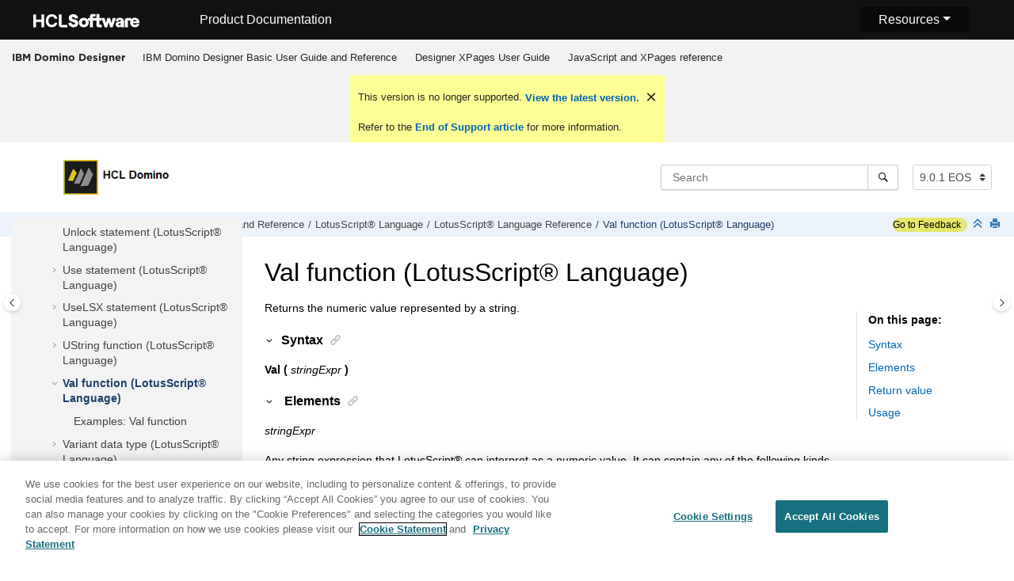

--- FILE ---
content_type: text/html
request_url: https://help.hcl-software.com/dom_designer/9.0.1/appdev/LSAZ_VAL_FUNCTION.html
body_size: 23912
content:
<!DOCTYPE html><html xmlns="http://www.w3.org/1999/xhtml" xml:lang="en-us" lang="en-us" data-whc_version="25.0">
    <head><link rel="shortcut icon" href="../favicon.png"/><link rel="icon" href="../favicon.png"/><meta http-equiv="Content-Type" content="text/html; charset=UTF-8"/><meta name="viewport" content="width=device-width, initial-scale=1.0"/><meta http-equiv="X-UA-Compatible" content="IE=edge"/><meta name="DC.rights.owner" content="(C) Copyright 2024"/><meta name="copyright" content="(C) Copyright 2024"/><meta name="generator" content="DITA-OT"/><meta name="DC.type" content="reference"/><meta name="description" content="Returns the numeric value represented by a string."/><meta name="DC.subject" content="Converting strings,LotusScript,Numeric conversions,String handling,conversion,Val function"/><meta name="keywords" content="Converting strings, LotusScript, Numeric conversions, String handling, conversion, Val function"/><meta name="indexterms" content="Converting strings, LotusScript, Numeric conversions, LotusScript, String handling, conversion, Val function, LotusScript"/><meta name="DC.audience.experiencelevel" content="general"/><meta name="DC.audience.job" content="application development"/><meta name="DC.audience.type" content="developer"/><meta name="DC.audience.type" content="user"/><meta name="prodname" content="IBM Domino Designer 9.0.1"/><meta name="version" content="9"/><meta name="release" content="0"/><meta name="modification" content="1"/><meta name="NHDIDS" content="LOTUSSCRIPTBROWSER LotusScript_Language All Val;LOTUSSCRIPTBROWSER LotusScript_Language String_handling Conversion_and_formatting Val"/><meta name="DC.format" content="HTML5"/><meta name="DC.identifier" content="LSAZ_VAL_FUNCTION"/><meta name="DC.language" content="en-us"/>        
      <title>Val function (LotusScript Language)</title><!--  Generated with Oxygen version 25.0, build number 2023012609.  --><meta name="wh-path2root" content="../"/><meta name="wh-toc-id" content="LSAZ_VAL_FUNCTION-d90048e64256"/><meta name="wh-source-relpath" content="appdev/LSAZ_VAL_FUNCTION.dita"/><meta name="wh-out-relpath" content="appdev/LSAZ_VAL_FUNCTION.html"/>

    <link rel="stylesheet" type="text/css" href="../oxygen-webhelp/app/commons.css?buildId=2023012609"/>
    <link rel="stylesheet" type="text/css" href="../oxygen-webhelp/app/topic.css?buildId=2023012609"/>

    <script>
        var oxy_webhelp_navlinks = {};
    </script>
    <script src="../oxygen-webhelp/app/options/properties.js?buildId=20241017193654"></script>
    <script src="../oxygen-webhelp/app/localization/strings.js?buildId=2023012609"></script>
    <script src="../oxygen-webhelp/app/search/index/keywords.js?buildId=20241017193654"></script>
    <script defer="defer" src="../oxygen-webhelp/app/commons.js?buildId=2023012609"></script>
    <script defer="defer" src="../oxygen-webhelp/app/topic.js?buildId=2023012609"></script>
<link rel="stylesheet" type="text/css" href="../oxygen-webhelp/template/oxygen.css?buildId=2023012609"/><link href="https://fonts.googleapis.com/icon?family=Material+Icons" rel="stylesheet"/><!-- 
Release Version: v.Q42023  
-->


  <!--To fix Uncaught ReferenceError: $ is not defined in jQuery-->
  <script src="https://code.jquery.com/jquery-3.5.1.min.js"></script>
    
  
  
 <!-- <link rel="stylesheet" type="text/css" href="${oxygen-webhelp-template-dir}/resources/css/custom-hcl.css" /> -->

 <!-- OneTrust Cookies Consent Notice start -->
    <script type="text/javascript" src="https://cdn.cookielaw.org/consent/99b8d579-c52a-43c9-ab7b-a35e60de7103/OtAutoBlock.js"></script>
    <script src="https://cdn.cookielaw.org/scripttemplates/otSDKStub.js" type="text/javascript" charset="UTF-8" data-domain-script="99b8d579-c52a-43c9-ab7b-a35e60de7103"></script>
    <script type="text/javascript"><!--

        function OptanonWrapper() { }
    
--></script>
    <!-- OneTrust Cookies Consent Notice end -->
 
    <!-- Global site tag (gtag.js) - Google Analytics start-->
   
<script src="https://www.googletagmanager.com/gtag/js?id=UA-169645537-2" class="optanon-category-C0002-C0003-C0004-C0005"></script>
<script type="text/javascript" class="optanon-category-C0002-C0003-C0004-C0005"><!--

  window.dataLayer = window.dataLayer || [];
  function gtag(){dataLayer.push(arguments);}
  gtag('js', new Date());

  gtag('config', 'UA-169645537-2');
  gtag('config', 'G-7LF0XY95M1');

--></script>

<!-- Google Tag Manager -->
<script><!--
(function(w,d,s,l,i){w[l]=w[l]||[];w[l].push({'gtm.start':
new Date().getTime(),event:'gtm.js'});var f=d.getElementsByTagName(s)[0],
j=d.createElement(s),dl=l!='dataLayer'?'&amp;l='+l:'';j.async=true;j.src=
'https://www.googletagmanager.com/gtm.js?id='+i+dl;f.parentNode.insertBefore(j,f);
})(window,document,'script','dataLayer','GTM-TNNFCCM');
--></script>
<!-- End Google Tag Manager -->


    <!-- Global site tag (gtag.js) - Google Analytics end-->
<!-- SmartCat--> 

    <!-- SmartCat-->

    <script type="module" src="../oxygen-webhelp/template/resources/js/custom-hcl.js"></script>
    <script type="module" src="../oxygen-webhelp/template/resources/js/constants.js"></script>
    <script type="module" src="../oxygen-webhelp/template/resources/js/lang.js"></script>

   

    <!-- twitter widget -->
    <script async="true" src="https://platform.twitter.com/widgets.js" charset="utf-8"></script>
 
 <script type="text/javascript"><!--

        function closebtn() {
          
            const x = document.getElementById("vrnban");
            
            x.addEventListener("click", () => {
   x.remove();
   });
        }
 
--></script> 
</head>

    <body id="LSAZ_VAL_FUNCTION" class="wh_topic_page frmBody">
        <a href="#wh_topic_body" class="sr-only sr-only-focusable">
            Jump to main content
        </a>
        
        <!-- 
Release Version: v.Q42023  
--><nav class="navbar navbar-expand-lg navbar-dark">
    <a class="navbar-brand" href="https://www.hcltechsw.com/wps/portal/hclsw-home" style="vertical-align: unset;">
        <img width="150" height="50" src="https://help.hcltechsw.com/assets/images/HCL_Software_Logo_White.svg" alt="HCL Logo" target="_blank" rel="noopener noreferrer"/>
    </a>
    <a href="https://help.hcltechsw.com/">
        <span id="brandName" class="title brandFont" style="vertical-align: middle; font-size: 16px; color:#ffffff;">Product Documentation</span>
    </a>

		<button class="navbar-toggler" type="button" data-toggle="collapse" data-target="#navbarSupportedContent" aria-controls="navbarSupportedContent" aria-expanded="false" aria-label="Toggle navigation">
        <span class="navbar-toggler-icon"></span>
    </button>
  <span id="scLangSelectorContainer"></span>
  <div style="position:absolute;right:270px" id="scLangSelectorContainer"></div>
	<div id="navbarSupportedContent" class="dropdnmenu justify-content-end brandFont">
        <button id="rscdropdown" type="button" class="dropdbtnmenu  dropdown-toggle" data-toggle="dropdown" aria-expanded="false">Resources</button>
        <div id="resourceSupport" class="dropdnmenu-content">
          <a id="customerSupport" href="https://support.hcltechsw.com" target="_blank" rel="noopener noreferrer">Customer Support</a>
          <a id="learningAcademy" href="https://hclsoftwareu.hcltechsw.com/" target="_blank" rel="noopener noreferrer">HCLSoftware U</a>
          <a id="communitySupport" href="https://support.hcltechsw.com/community" target="_blank" rel="noopener noreferrer">Community Forums</a>
		   <a id="customerIdea" href="https://www.hcl-software.com/resources/submit-idea" target="_blank" rel="noopener noreferrer">Customer Idea Portal</a>
        </div>
    </div>

<!-- Google Tag Manager (noscript) -->
<noscript><iframe src="https://www.googletagmanager.com/ns.html?id=GTM-TNNFCCM" height="0" width="0" style="display:none;visibility:hidden"></iframe></noscript>
<!-- End Google Tag Manager (noscript) -->

</nav>
        
        
        <header class="navbar navbar-default wh_header">
    <div class="container-fluid">
        <div class="wh_header_flex_container navbar-nav navbar-expand-md navbar-dark">
            <div class="wh_logo_and_publication_title_container">
                <div class="wh_logo_and_publication_title">
                    
                    
                    <div class=" wh_publication_title "><a href="../index.html"><span class="title">IBM Domino Designer</span></a></div>
                    
                </div>
                
                <button type="button" data-target="#wh_top_menu_and_indexterms_link" id="wh_menu_mobile_button" data-toggle="collapse" class="navbar-toggler collapsed wh_toggle_button" aria-expanded="false" aria-label="Toggle menu" aria-controls="wh_top_menu_and_indexterms_link">
                    <span class="navbar-toggler-icon"></span>
                </button>
            </div>

            <div class="wh_top_menu_and_indexterms_link collapse navbar-collapse" id="wh_top_menu_and_indexterms_link">
                
                <nav class=" wh_top_menu " aria-label="Menu Container"><ul role="menubar" aria-label="Menu"><li role="menuitem" aria-haspopup="true" aria-expanded="false" class="has-children"><span id="domino_designer_basic_user_guide_and_reference-d90048e42-mi" data-tocid="domino_designer_basic_user_guide_and_reference-d90048e42" data-state="not-ready" class=" topicref " data-id="domino_designer_basic_user_guide_and_reference"><span class="title"><a href="../appdev/domino_designer_basic_user_guide_and_reference.html">IBM Domino Designer Basic User Guide and Reference</a></span></span></li><li role="menuitem" aria-haspopup="true" aria-expanded="false" class="has-children"><span id="domino_designer_basic_user_guide_and_reference-d90048e229654-mi" data-tocid="domino_designer_basic_user_guide_and_reference-d90048e229654" data-state="not-ready" class=" topicref " data-id="domino_designer_basic_user_guide_and_reference"><span class="title"><a href="../user/designer_user_guide.html">Designer XPages User Guide</a></span></span></li><li role="menuitem" aria-haspopup="true" aria-expanded="false" class="has-children"><span id="ibmworkplacedesignerreference-d90048e256330-mi" data-tocid="ibmworkplacedesignerreference-d90048e256330" data-state="not-ready" class=" topicref " data-id="ibmworkplacedesignerreference"><span class="title"><a href="../reference/r_wpdr_intro_c.html">JavaScript and XPages reference</a></span></span></li></ul></nav>
                
                
            </div>
        </div>
    </div>
</header>
        
        
         
        
        <div xmlns="" xmlns:oxyf="http://www.oxygenxml.com/functions" xmlns:whc="http://www.oxygenxml.com/webhelp/components" class="custom-search-component"><div xmlns="http://www.w3.org/1999/xhtml" class=" wh_search_input navbar-form wh_topic_page_search search " role="form">
            
            
            
            <form id="searchForm" method="get" role="search" action="../search.html"><div><input type="search" placeholder="Search " class="wh_search_textfield" id="textToSearch" name="searchQuery" aria-label="Search query" required="required"/><button type="submit" class="wh_search_button" aria-label="Search"><span class="search_input_text">Search</span></button></div></form>
            
            
            
        </div><!-- 
Release Version: v.Q42023  
--><div xmlns="http://www.w3.org/1999/xhtml" class="after-search">
    <div class="version-container">
        <select id="versions" class="custom-select custom-select-md lang-selector" data-toggle="tooltip" title="Select a version">
        </select>
    </div>
    <div class="language-container">
      <!--  <label class="lang-label" for="languages">Language:</label> -->
        <select id="languages" class="custom-select custom-select-md lang-selector" data-toggle="tooltip" title="Select a language">
        </select>  
    </div>
	<!--
	<div id="pdficon" class="wh_right_tools pdf_link" style="display:none">
<a target="_blank" href="www" title="PDF document" aria-label="PDF document" class="wh_external_resourse_link">
<img src="${path(oxygen-webhelp-output-dir)}/oxygen-webhelp/template/resources/images/PDF-SVG-icons_PDF-doc-1.svg" class="svgimg"/>
</a>
</div>
-->
</div></div>
        
        <div class="container-fluid" id="wh_topic_container">
            <div class="row">

                <nav class="wh_tools d-print-none navbar-expand-md" aria-label="Tools">
                    
                    <div data-tooltip-position="bottom" class=" wh_breadcrumb "><ol class="d-print-none"><li><span class="home"><a href="../index.html"><span>Home</span></a></span></li><li><div class="topicref" data-id="domino_designer_basic_user_guide_and_reference"><div class="title"><a href="../appdev/domino_designer_basic_user_guide_and_reference.html">IBM Domino Designer Basic User Guide and Reference</a><div class="wh-tooltip"><p class="shortdesc">Basic product usage information and programming language reference information.</p></div></div></div></li><li><div class="topicref" data-id="H_DUMMY_TOPIC_HEAD"><div class="title"><a href="../appdev/H_DUMMY_TOPIC_HEAD.html">LotusScript® Language</a><div class="wh-tooltip"><p class="shortdesc">Welcome to the LotusScript® Language section of Domino® Designer Help. </p></div></div></div></li><li><div class="topicref" data-id="LSAZ_CHAPTER_7_STATEMENTS_BUILTIN_FUNCTIONS_SUBS_DATA_TYPES_AND_DIRECTIVES"><div class="title"><a href="../appdev/LSAZ_CHAPTER_7_STATEMENTS_BUILTIN_FUNCTIONS_SUBS_DATA_TYPES_AND_DIRECTIVES.html">LotusScript® Language Reference</a><div class="wh-tooltip"><p class="shortdesc">This chapter describes the use of  statements, built-in functions, subs, data types, and directives in the LotusScript® language.  </p></div></div></div></li><li class="active"><div class="topicref" data-id="LSAZ_VAL_FUNCTION"><div class="title"><a href="../appdev/LSAZ_VAL_FUNCTION.html">Val function (LotusScript® Language)</a><div class="wh-tooltip"><p class="shortdesc">Returns the numeric value represented by a string.</p></div></div></div></li></ol></div>
                    <!-- * Author: * Release Version: v.Q42023 *-->
<div id="fdbk" class="feedbackcontainer">
<a id="fdbkL" href="#rateCheck" class="feedbackcontainer"> Go to Feedback</a>
</div>

                    
                    
                    <div class="wh_right_tools">
                        <button class="wh_hide_highlight" aria-label="Toggle search highlights" title="Toggle search highlights"></button>
                        <button class="webhelp_expand_collapse_sections" data-next-state="collapsed" aria-label="Collapse sections" title="Collapse sections"></button>
                        
                        
                        
                        
                        <div class=" wh_print_link print d-none d-md-inline-block "><button onClick="window.print()" title="Print this page" aria-label="Print this page"></button></div>
                        
                        <button type="button" id="wh_toc_button" class="custom-toggler navbar-toggler collapsed wh_toggle_button navbar-light" aria-expanded="false" aria-label="Toggle publishing table of content" aria-controls="wh_publication_toc">
                            <span class="navbar-toggler-icon"></span>
                        </button>
                    </div>
                    
                </nav>
            </div>
            
            
            
            
            <div class="wh_content_area">
                <div class="row">
                    
                        <nav id="wh_publication_toc" class="col-lg-3 col-md-3 col-sm-12 d-md-block d-none d-print-none" aria-label="Table of Contents Container">
                            <div id="wh_publication_toc_content">
		                        
                            	<div class=" wh_publication_toc " data-tooltip-position="right"><span class="expand-button-action-labels"><span id="button-expand-action" role="button" aria-label="Expand"></span><span id="button-collapse-action" role="button" aria-label="Collapse"></span><span id="button-pending-action" role="button" aria-label="Pending"></span></span><ul role="tree" aria-label="Table of Contents"><li role="treeitem" aria-expanded="true"><div data-tocid="domino_designer_basic_user_guide_and_reference-d90048e42" class="topicref" data-id="domino_designer_basic_user_guide_and_reference" data-state="expanded"><span role="button" tabindex="0" aria-labelledby="button-collapse-action domino_designer_basic_user_guide_and_reference-d90048e42-link" class="wh-expand-btn"></span><div class="title"><a href="../appdev/domino_designer_basic_user_guide_and_reference.html" id="domino_designer_basic_user_guide_and_reference-d90048e42-link">IBM Domino Designer Basic User Guide and Reference</a><div class="wh-tooltip"><p class="shortdesc">Basic product usage information and programming language reference information.</p></div></div></div><ul role="group" class="navbar-nav nav-list"><li role="treeitem" aria-expanded="false"><div data-tocid="H_ONLINE_DESIGNER_HELP_OVERVIEW_9778_CHAP-d90048e67" class="topicref" data-id="H_ONLINE_DESIGNER_HELP_OVERVIEW_9778_CHAP" data-state="not-ready"><span role="button" tabindex="0" aria-labelledby="button-expand-action H_ONLINE_DESIGNER_HELP_OVERVIEW_9778_CHAP-d90048e67-link" class="wh-expand-btn"></span><div class="title"><a href="../appdev/H_ONLINE_DESIGNER_HELP_OVERVIEW_9778_CHAP.html" id="H_ONLINE_DESIGNER_HELP_OVERVIEW_9778_CHAP-d90048e67-link">Application Design</a><div class="wh-tooltip"><p class="shortdesc">Welcome to the Application Design section of Domino® Designer Help. </p></div></div></div></li><li role="treeitem" aria-expanded="false"><div data-tocid="H_APPENDIX_A_DOMINO_DESIGNER_TEMPLATES_6898_CHAP-d90048e9885" class="topicref" data-id="H_APPENDIX_A_DOMINO_DESIGNER_TEMPLATES_6898_CHAP" data-state="not-ready"><span role="button" tabindex="0" aria-labelledby="button-expand-action H_APPENDIX_A_DOMINO_DESIGNER_TEMPLATES_6898_CHAP-d90048e9885-link" class="wh-expand-btn"></span><div class="title"><a href="../appdev/H_APPENDIX_A_DOMINO_DESIGNER_TEMPLATES_6898_CHAP.html" id="H_APPENDIX_A_DOMINO_DESIGNER_TEMPLATES_6898_CHAP-d90048e9885-link">Domino® Designer templates</a><div class="wh-tooltip"><p class="shortdesc">The templates described in the following table are available with Domino® Designer and are specifically intended for use by application developers.</p></div></div></div></li><li role="treeitem" aria-expanded="false"><div data-tocid="H_APPENDIX_B__IMPORTING_TO_AND_EXPORTING_FROM_VIEWS-d90048e9949" class="topicref" data-id="H_APPENDIX_B__IMPORTING_TO_AND_EXPORTING_FROM_VIEWS" data-state="not-ready"><span role="button" tabindex="0" aria-labelledby="button-expand-action H_APPENDIX_B__IMPORTING_TO_AND_EXPORTING_FROM_VIEWS-d90048e9949-link" class="wh-expand-btn"></span><div class="title"><a href="../appdev/H_APPENDIX_B__IMPORTING_TO_AND_EXPORTING_FROM_VIEWS.html" id="H_APPENDIX_B__IMPORTING_TO_AND_EXPORTING_FROM_VIEWS-d90048e9949-link">Importing to and exporting from views</a></div></div></li><li role="treeitem" aria-expanded="false"><div data-tocid="H_ABOUT_DEVELOPING_APPLICATIONS_USING_MAPI-d90048e10238" class="topicref" data-id="H_ABOUT_DEVELOPING_APPLICATIONS_USING_MAPI" data-state="not-ready"><span role="button" tabindex="0" aria-labelledby="button-expand-action H_ABOUT_DEVELOPING_APPLICATIONS_USING_MAPI-d90048e10238-link" class="wh-expand-btn"></span><div class="title"><a href="../appdev/H_ABOUT_DEVELOPING_APPLICATIONS_USING_MAPI.html" id="H_ABOUT_DEVELOPING_APPLICATIONS_USING_MAPI-d90048e10238-link">Developing applications using MAPI</a><div class="wh-tooltip"><p class="shortdesc">Domino® Designer Release 6 and later supports the messaging application program interface (MAPI), which allows mail integration between Domino and a MAPI-compliant messaging application, such as Microsoft™ Outlook, Microsoft Office applications, or user-written C++ programs. </p></div></div></div></li><li role="treeitem" aria-expanded="false"><div data-tocid="H_OVERVIEW_OF_FEATURES_TO_AVOID_9010_OVER-d90048e10462" class="topicref" data-id="H_OVERVIEW_OF_FEATURES_TO_AVOID_9010_OVER" data-state="not-ready"><span role="button" tabindex="0" aria-labelledby="button-expand-action H_OVERVIEW_OF_FEATURES_TO_AVOID_9010_OVER-d90048e10462-link" class="wh-expand-btn"></span><div class="title"><a href="../appdev/H_OVERVIEW_OF_FEATURES_TO_AVOID_9010_OVER.html" id="H_OVERVIEW_OF_FEATURES_TO_AVOID_9010_OVER-d90048e10462-link">Features to avoid using in Web applications</a><div class="wh-tooltip"><p class="shortdesc">Developers creating applications specifically for the Web, or for the dual purpose of serving Notes® and Web clients, should review the following tables for features that are not supported on the Web.</p></div></div></div></li><li role="treeitem" aria-expanded="false"><div data-tocid="H_PROGRAMMING_OPTIONS_FOR_WEB_APPLICATIONS-d90048e10876" class="topicref" data-id="H_PROGRAMMING_OPTIONS_FOR_WEB_APPLICATIONS" data-state="not-ready"><span role="button" tabindex="0" aria-labelledby="button-expand-action H_PROGRAMMING_OPTIONS_FOR_WEB_APPLICATIONS-d90048e10876-link" class="wh-expand-btn"></span><div class="title"><a href="../appdev/H_PROGRAMMING_OPTIONS_FOR_WEB_APPLICATIONS.html" id="H_PROGRAMMING_OPTIONS_FOR_WEB_APPLICATIONS-d90048e10876-link">URL commands for Web applications</a><div class="wh-tooltip"><p class="shortdesc">You have a variety of options for programming a Web site. You can directly manipulate objects such as documents or views in an application using Domino® URL commands. Adding Domino URL commands as HTML in forms gives users shortcuts for navigating databases and performing other tasks quickly.</p></div></div></div></li><li role="treeitem" aria-expanded="false"><div data-tocid="H_APPLICATION_MANAGEMENT_HELP_OVERVIEW_CHAP-d90048e11457" class="topicref" data-id="H_APPLICATION_MANAGEMENT_HELP_OVERVIEW_CHAP" data-state="not-ready"><span role="button" tabindex="0" aria-labelledby="button-expand-action H_APPLICATION_MANAGEMENT_HELP_OVERVIEW_CHAP-d90048e11457-link" class="wh-expand-btn"></span><div class="title"><a href="../appdev/H_APPLICATION_MANAGEMENT_HELP_OVERVIEW_CHAP.html" id="H_APPLICATION_MANAGEMENT_HELP_OVERVIEW_CHAP-d90048e11457-link">Application Management</a><div class="wh-tooltip"><p class="shortdesc">Welcome to the Application Management section of Domino® Designer Help. </p></div></div></div></li><li role="treeitem"><div data-tocid="H_COMPAPP8_SECTIONSTARTER_CHAP-d90048e14772" class="topicref" data-id="H_COMPAPP8_SECTIONSTARTER_CHAP" data-state="leaf"><span role="button" class="wh-expand-btn"></span><div class="title"><a href="../appdev/H_COMPAPP8_SECTIONSTARTER_CHAP.html" id="H_COMPAPP8_SECTIONSTARTER_CHAP-d90048e14772-link">Composite Applications - Design and Management</a><div class="wh-tooltip"><p class="shortdesc">Composite applications are a key element in a service-oriented architecture (SOA) and contextual collaboration strategy. The ability to create and edit composite applications lets you easily integrate different types of components and technologies.</p></div></div></div></li><li role="treeitem" aria-expanded="false"><div data-tocid="H_DB2_ACCESS_VIEWS_28-d90048e14797" class="topicref" data-id="H_DB2_ACCESS_VIEWS_28" data-state="not-ready"><span role="button" tabindex="0" aria-labelledby="button-expand-action H_DB2_ACCESS_VIEWS_28-d90048e14797-link" class="wh-expand-btn"></span><div class="title"><a href="../appdev/H_DB2_ACCESS_VIEWS_28.html" id="H_DB2_ACCESS_VIEWS_28-d90048e14797-link">DB2® Access views</a><div class="wh-tooltip"><p class="shortdesc">Domino® Designer includes two types of design elements to assist you in managing data contained in DB2® enabled Notes® databases:</p></div></div></div></li><li role="treeitem" aria-expanded="false"><div data-tocid="H_PROGRAMMING_OVERVIEW_AND_USER_INTERFACE_CHAP-d90048e14958" class="topicref" data-id="H_PROGRAMMING_OVERVIEW_AND_USER_INTERFACE_CHAP" data-state="not-ready"><span role="button" tabindex="0" aria-labelledby="button-expand-action H_PROGRAMMING_OVERVIEW_AND_USER_INTERFACE_CHAP-d90048e14958-link" class="wh-expand-btn"></span><div class="title"><a href="../appdev/H_PROGRAMMING_OVERVIEW_AND_USER_INTERFACE_CHAP.html" id="H_PROGRAMMING_OVERVIEW_AND_USER_INTERFACE_CHAP-d90048e14958-link">Programming Overview and User Interface</a><div class="wh-tooltip"><p class="shortdesc">This section contains general guidelines and examples that show where to use Java, LotusScript, and the formula language.</p></div></div></div></li><li role="treeitem" aria-expanded="false"><div data-tocid="H_NOTES_FORMULA_LANGUAGE-d90048e24337" class="topicref" data-id="H_NOTES_FORMULA_LANGUAGE" data-state="not-ready"><span role="button" tabindex="0" aria-labelledby="button-expand-action H_NOTES_FORMULA_LANGUAGE-d90048e24337-link" class="wh-expand-btn"></span><div class="title"><a href="../appdev/H_NOTES_FORMULA_LANGUAGE.html" id="H_NOTES_FORMULA_LANGUAGE-d90048e24337-link">Formula Language</a><div class="wh-tooltip"><p class="shortdesc">This section documents the formula language.</p></div></div></div></li><li role="treeitem" aria-expanded="true"><div data-tocid="H_DUMMY_TOPIC_HEAD-d90048e43651" class="topicref" data-id="H_DUMMY_TOPIC_HEAD" data-state="expanded"><span role="button" tabindex="0" aria-labelledby="button-collapse-action H_DUMMY_TOPIC_HEAD-d90048e43651-link" class="wh-expand-btn"></span><div class="title"><a href="../appdev/H_DUMMY_TOPIC_HEAD.html" id="H_DUMMY_TOPIC_HEAD-d90048e43651-link">LotusScript® Language</a><div class="wh-tooltip"><p class="shortdesc">Welcome to the LotusScript® Language section of Domino® Designer Help. </p></div></div></div><ul role="group" class="navbar-nav nav-list"><li role="treeitem" aria-expanded="false"><div data-tocid="LSAZ_CHAPTER_2CREATING_COMPILING_AND_DEBUGGING_SCRIPTS-d90048e43684" class="topicref" data-id="LSAZ_CHAPTER_2CREATING_COMPILING_AND_DEBUGGING_SCRIPTS" data-state="not-ready"><span role="button" tabindex="0" aria-labelledby="button-expand-action LSAZ_CHAPTER_2CREATING_COMPILING_AND_DEBUGGING_SCRIPTS-d90048e43684-link" class="wh-expand-btn"></span><div class="title"><a href="../appdev/LSAZ_CHAPTER_2CREATING_COMPILING_AND_DEBUGGING_SCRIPTS.html" id="LSAZ_CHAPTER_2CREATING_COMPILING_AND_DEBUGGING_SCRIPTS-d90048e43684-link">Introduction to LotusScript®</a><div class="wh-tooltip"><p class="shortdesc">This chapter introduces LotusScript® and describes, in general terms, how to use the script editor to write and modify scripts, how to compile scripts, and how to use the debugger to locate problems in the logic of your applications.</p></div></div></div></li><li role="treeitem" aria-expanded="false"><div data-tocid="LSAZ_CHAPTER_1_SCRIPT_AND_STATEMENT_CONSTRUCTION_RULES-d90048e43924" class="topicref" data-id="LSAZ_CHAPTER_1_SCRIPT_AND_STATEMENT_CONSTRUCTION_RULES" data-state="not-ready"><span role="button" tabindex="0" aria-labelledby="button-expand-action LSAZ_CHAPTER_1_SCRIPT_AND_STATEMENT_CONSTRUCTION_RULES-d90048e43924-link" class="wh-expand-btn"></span><div class="title"><a href="../appdev/LSAZ_CHAPTER_1_SCRIPT_AND_STATEMENT_CONSTRUCTION_RULES.html" id="LSAZ_CHAPTER_1_SCRIPT_AND_STATEMENT_CONSTRUCTION_RULES-d90048e43924-link">Script and Statement Construction Rules</a><div class="wh-tooltip"><p class="shortdesc">This chapter describes the rules for writing the basic elements of a script in the LotusScript® language.</p></div></div></div></li><li role="treeitem" aria-expanded="false"><div data-tocid="LSAZ_CHAPTER_3_DATA_TYPES_CONSTANTS_AND_VARIABLES-d90048e45401" class="topicref" data-id="LSAZ_CHAPTER_3_DATA_TYPES_CONSTANTS_AND_VARIABLES" data-state="not-ready"><span role="button" tabindex="0" aria-labelledby="button-expand-action LSAZ_CHAPTER_3_DATA_TYPES_CONSTANTS_AND_VARIABLES-d90048e45401-link" class="wh-expand-btn"></span><div class="title"><a href="../appdev/LSAZ_CHAPTER_3_DATA_TYPES_CONSTANTS_AND_VARIABLES.html" id="LSAZ_CHAPTER_3_DATA_TYPES_CONSTANTS_AND_VARIABLES-d90048e45401-link">Data Types, Constants, and Variables</a><div class="wh-tooltip"><p class="shortdesc">This chapter provides information about LotusScript® constants and variables and the data types of the values that they can represent.</p></div></div></div></li><li role="treeitem" aria-expanded="false"><div data-tocid="LSAZ_CHAPTER_6EXPRESSIONS_AND_OPERATORS-d90048e46120" class="topicref" data-id="LSAZ_CHAPTER_6EXPRESSIONS_AND_OPERATORS" data-state="not-ready"><span role="button" tabindex="0" aria-labelledby="button-expand-action LSAZ_CHAPTER_6EXPRESSIONS_AND_OPERATORS-d90048e46120-link" class="wh-expand-btn"></span><div class="title"><a href="../appdev/LSAZ_CHAPTER_6EXPRESSIONS_AND_OPERATORS.html" id="LSAZ_CHAPTER_6EXPRESSIONS_AND_OPERATORS-d90048e46120-link">Expressions and Operators</a><div class="wh-tooltip"><p class="shortdesc">This chapter describes the set of LotusScript® operators, how they may be combined with operands to form expressions, and how those expressions are evaluated.</p></div></div></div></li><li role="treeitem" aria-expanded="false"><div data-tocid="LSAZ_CHAPTER_4PROCEDURES_FUNCTIONS_SUBS_AND_PROPERTIES-d90048e46936" class="topicref" data-id="LSAZ_CHAPTER_4PROCEDURES_FUNCTIONS_SUBS_AND_PROPERTIES" data-state="not-ready"><span role="button" tabindex="0" aria-labelledby="button-expand-action LSAZ_CHAPTER_4PROCEDURES_FUNCTIONS_SUBS_AND_PROPERTIES-d90048e46936-link" class="wh-expand-btn"></span><div class="title"><a href="../appdev/LSAZ_CHAPTER_4PROCEDURES_FUNCTIONS_SUBS_AND_PROPERTIES.html" id="LSAZ_CHAPTER_4PROCEDURES_FUNCTIONS_SUBS_AND_PROPERTIES-d90048e46936-link">Procedures: Functions, Subs, and Properties</a></div></div></li><li role="treeitem" aria-expanded="false"><div data-tocid="LSAZ_CHAPTER_4_FILE_HANDLING-d90048e47318" class="topicref" data-id="LSAZ_CHAPTER_4_FILE_HANDLING" data-state="not-ready"><span role="button" tabindex="0" aria-labelledby="button-expand-action LSAZ_CHAPTER_4_FILE_HANDLING-d90048e47318-link" class="wh-expand-btn"></span><div class="title"><a href="../appdev/LSAZ_CHAPTER_4_FILE_HANDLING.html" id="LSAZ_CHAPTER_4_FILE_HANDLING-d90048e47318-link">File Handling</a><div class="wh-tooltip"><p class="shortdesc">This chapter describes file handling in the LotusScript® language.</p></div></div></div></li><li role="treeitem" aria-expanded="false"><div data-tocid="LSAZ_CHAPTER_5_ERROR_PROCESSING-d90048e47589" class="topicref" data-id="LSAZ_CHAPTER_5_ERROR_PROCESSING" data-state="not-ready"><span role="button" tabindex="0" aria-labelledby="button-expand-action LSAZ_CHAPTER_5_ERROR_PROCESSING-d90048e47589-link" class="wh-expand-btn"></span><div class="title"><a href="../appdev/LSAZ_CHAPTER_5_ERROR_PROCESSING.html" id="LSAZ_CHAPTER_5_ERROR_PROCESSING-d90048e47589-link">Error Processing</a><div class="wh-tooltip"><p class="shortdesc">This chapter describes error processing in the LotusScript® language.</p></div></div></div></li><li role="treeitem" aria-expanded="false"><div data-tocid="LSAZ_CHAPTER_5USERDEFINED_DATA_TYPES_AND_CLASSES-d90048e47859" class="topicref" data-id="LSAZ_CHAPTER_5USERDEFINED_DATA_TYPES_AND_CLASSES" data-state="not-ready"><span role="button" tabindex="0" aria-labelledby="button-expand-action LSAZ_CHAPTER_5USERDEFINED_DATA_TYPES_AND_CLASSES-d90048e47859-link" class="wh-expand-btn"></span><div class="title"><a href="../appdev/LSAZ_CHAPTER_5USERDEFINED_DATA_TYPES_AND_CLASSES.html" id="LSAZ_CHAPTER_5USERDEFINED_DATA_TYPES_AND_CLASSES-d90048e47859-link">User-Defined Data Types and Classes</a><div class="wh-tooltip"><p class="shortdesc">This chapter describes two kinds of custom data structures that you can define in LotusScript®. Each can hold data of different types in a single data structure.</p></div></div></div></li><li role="treeitem" aria-expanded="false"><div data-tocid="LSAZ_CHAPTER_7DIRECTING_TRAFFIC_WITHIN_AN_APPLICATION-d90048e48360" class="topicref" data-id="LSAZ_CHAPTER_7DIRECTING_TRAFFIC_WITHIN_AN_APPLICATION" data-state="not-ready"><span role="button" tabindex="0" aria-labelledby="button-expand-action LSAZ_CHAPTER_7DIRECTING_TRAFFIC_WITHIN_AN_APPLICATION-d90048e48360-link" class="wh-expand-btn"></span><div class="title"><a href="../appdev/LSAZ_CHAPTER_7DIRECTING_TRAFFIC_WITHIN_AN_APPLICATION.html" id="LSAZ_CHAPTER_7DIRECTING_TRAFFIC_WITHIN_AN_APPLICATION-d90048e48360-link">Managing Flow in Scripts</a><div class="wh-tooltip"><p class="shortdesc">The flow of execution of a script generally follows the sequence of statements in the script. This chapter describes the behavior of particular statements that alter the flow of execution. </p></div></div></div></li><li role="treeitem" aria-expanded="false"><div data-tocid="LSAZ_CHAPTER_12_MULTITHREADING_AND_SHARED_MEMORY_2283_OVERVIEW-d90048e48982" class="topicref" data-id="LSAZ_CHAPTER_12_MULTITHREADING_AND_SHARED_MEMORY_2283_OVERVIEW" data-state="not-ready"><span role="button" tabindex="0" aria-labelledby="button-expand-action LSAZ_CHAPTER_12_MULTITHREADING_AND_SHARED_MEMORY_2283_OVERVIEW-d90048e48982-link" class="wh-expand-btn"></span><div class="title"><a href="../appdev/LSAZ_CHAPTER_12_MULTITHREADING_AND_SHARED_MEMORY_2283_OVERVIEW.html" id="LSAZ_CHAPTER_12_MULTITHREADING_AND_SHARED_MEMORY_2283_OVERVIEW-d90048e48982-link">Managing Asynchronous Web Agents in Domino®</a><div class="wh-tooltip"><p class="shortdesc">This chapter describes how to  use multiple threads and synchronization to manage HTTP agents with Domino®.</p></div></div></div></li><li role="treeitem" aria-expanded="false"><div data-tocid="LSAZ_CHAPTER_9REACHING_OUT-d90048e49160" class="topicref" data-id="LSAZ_CHAPTER_9REACHING_OUT" data-state="not-ready"><span role="button" tabindex="0" aria-labelledby="button-expand-action LSAZ_CHAPTER_9REACHING_OUT-d90048e49160-link" class="wh-expand-btn"></span><div class="title"><a href="../appdev/LSAZ_CHAPTER_9REACHING_OUT.html" id="LSAZ_CHAPTER_9REACHING_OUT-d90048e49160-link">Beyond Core LotusScript®</a><div class="wh-tooltip"><p class="shortdesc">This chapter discusses the role that LotusScript® plays with IBM® products, your operating environment, other programs, and interactive user applications.</p></div></div></div></li><li role="treeitem" aria-expanded="true"><div data-tocid="LSAZ_CHAPTER_7_STATEMENTS_BUILTIN_FUNCTIONS_SUBS_DATA_TYPES_AND_DIRECTIVES-d90048e52237" class="topicref" data-id="LSAZ_CHAPTER_7_STATEMENTS_BUILTIN_FUNCTIONS_SUBS_DATA_TYPES_AND_DIRECTIVES" data-state="expanded"><span role="button" tabindex="0" aria-labelledby="button-collapse-action LSAZ_CHAPTER_7_STATEMENTS_BUILTIN_FUNCTIONS_SUBS_DATA_TYPES_AND_DIRECTIVES-d90048e52237-link" class="wh-expand-btn"></span><div class="title"><a href="../appdev/LSAZ_CHAPTER_7_STATEMENTS_BUILTIN_FUNCTIONS_SUBS_DATA_TYPES_AND_DIRECTIVES.html" id="LSAZ_CHAPTER_7_STATEMENTS_BUILTIN_FUNCTIONS_SUBS_DATA_TYPES_AND_DIRECTIVES-d90048e52237-link">LotusScript® Language Reference</a><div class="wh-tooltip"><p class="shortdesc">This chapter describes the use of  statements, built-in functions, subs, data types, and directives in the LotusScript® language.  </p></div></div></div><ul role="group" class="navbar-nav nav-list"><li role="treeitem"><div data-tocid="LSAZ_LOTUSSCRIPT_LANGUAGE_REFERENCE_A_THROUGH_D-d90048e52267" class="topicref" data-id="LSAZ_LOTUSSCRIPT_LANGUAGE_REFERENCE_A_THROUGH_D" data-state="leaf"><span role="button" class="wh-expand-btn"></span><div class="title"><a href="../appdev/LSAZ_LOTUSSCRIPT_LANGUAGE_REFERENCE_A_THROUGH_D.html" id="LSAZ_LOTUSSCRIPT_LANGUAGE_REFERENCE_A_THROUGH_D-d90048e52267-link">LotusScript® Language Reference: A through D</a><div class="wh-tooltip"><p class="shortdesc">Listed here are the reference topics from A to D.</p></div></div></div></li><li role="treeitem"><div data-tocid="LSAZ_LOTUSSCRIPT_LANGUAGE_REFERENCE_E_THROUGH_H-d90048e52294" class="topicref" data-id="LSAZ_LOTUSSCRIPT_LANGUAGE_REFERENCE_E_THROUGH_H" data-state="leaf"><span role="button" class="wh-expand-btn"></span><div class="title"><a href="../appdev/LSAZ_LOTUSSCRIPT_LANGUAGE_REFERENCE_E_THROUGH_H.html" id="LSAZ_LOTUSSCRIPT_LANGUAGE_REFERENCE_E_THROUGH_H-d90048e52294-link">LotusScript® Language Reference: E through H</a><div class="wh-tooltip"><p class="shortdesc">Listed here are the reference topics from E to H.</p></div></div></div></li><li role="treeitem"><div data-tocid="LSAZ_LOTUSSCRIPT_LANGUAGE_REFERENCE_I_THROUGH_L-d90048e52321" class="topicref" data-id="LSAZ_LOTUSSCRIPT_LANGUAGE_REFERENCE_I_THROUGH_L" data-state="leaf"><span role="button" class="wh-expand-btn"></span><div class="title"><a href="../appdev/LSAZ_LOTUSSCRIPT_LANGUAGE_REFERENCE_I_THROUGH_L.html" id="LSAZ_LOTUSSCRIPT_LANGUAGE_REFERENCE_I_THROUGH_L-d90048e52321-link">LotusScript® Language Reference: I through L</a><div class="wh-tooltip"><p class="shortdesc">Listed here are the reference topics from I to L.</p></div></div></div></li><li role="treeitem"><div data-tocid="LSAZ_LOTUSSCRIPT_LANGUAGE_REFERENCE_M_THROUGH_P-d90048e52348" class="topicref" data-id="LSAZ_LOTUSSCRIPT_LANGUAGE_REFERENCE_M_THROUGH_P" data-state="leaf"><span role="button" class="wh-expand-btn"></span><div class="title"><a href="../appdev/LSAZ_LOTUSSCRIPT_LANGUAGE_REFERENCE_M_THROUGH_P.html" id="LSAZ_LOTUSSCRIPT_LANGUAGE_REFERENCE_M_THROUGH_P-d90048e52348-link">LotusScript® Language Reference: M through P</a><div class="wh-tooltip"><p class="shortdesc">Listed here are the reference topics from M to P.</p></div></div></div></li><li role="treeitem"><div data-tocid="LSAZ_LOTUSSCRIPT_LANGUAGE_REFERENCE_Q_THROUGH_T-d90048e52375" class="topicref" data-id="LSAZ_LOTUSSCRIPT_LANGUAGE_REFERENCE_Q_THROUGH_T" data-state="leaf"><span role="button" class="wh-expand-btn"></span><div class="title"><a href="../appdev/LSAZ_LOTUSSCRIPT_LANGUAGE_REFERENCE_Q_THROUGH_T.html" id="LSAZ_LOTUSSCRIPT_LANGUAGE_REFERENCE_Q_THROUGH_T-d90048e52375-link">LotusScript® Language Reference: Q through T</a><div class="wh-tooltip"><p class="shortdesc">Listed here are the reference topics from Q to T.</p></div></div></div></li><li role="treeitem"><div data-tocid="LSAZ_LOTUSSCRIPT_LANGUAGE_REFERENCE_U_THROUGH_Z-d90048e52402" class="topicref" data-id="LSAZ_LOTUSSCRIPT_LANGUAGE_REFERENCE_U_THROUGH_Z" data-state="leaf"><span role="button" class="wh-expand-btn"></span><div class="title"><a href="../appdev/LSAZ_LOTUSSCRIPT_LANGUAGE_REFERENCE_U_THROUGH_Z.html" id="LSAZ_LOTUSSCRIPT_LANGUAGE_REFERENCE_U_THROUGH_Z-d90048e52402-link">LotusScript® Language Reference: U through Z</a><div class="wh-tooltip"><p class="shortdesc">Listed here are the reference topics from U to Z.</p></div></div></div></li><li role="treeitem" aria-expanded="false"><div data-tocid="LSAZ_ABS_FUNCTION-d90048e52429" class="topicref" data-id="LSAZ_ABS_FUNCTION" data-state="not-ready"><span role="button" tabindex="0" aria-labelledby="button-expand-action LSAZ_ABS_FUNCTION-d90048e52429-link" class="wh-expand-btn"></span><div class="title"><a href="../appdev/LSAZ_ABS_FUNCTION.html" id="LSAZ_ABS_FUNCTION-d90048e52429-link">Abs function (LotusScript® Language)</a><div class="wh-tooltip"><p class="shortdesc">Returns the absolute value of a numeric expression.</p></div></div></div></li><li role="treeitem" aria-expanded="false"><div data-tocid="LSAZ_ACOS_FUNCTION-d90048e52479" class="topicref" data-id="LSAZ_ACOS_FUNCTION" data-state="not-ready"><span role="button" tabindex="0" aria-labelledby="button-expand-action LSAZ_ACOS_FUNCTION-d90048e52479-link" class="wh-expand-btn"></span><div class="title"><a href="../appdev/LSAZ_ACOS_FUNCTION.html" id="LSAZ_ACOS_FUNCTION-d90048e52479-link">ACos function (LotusScript® Language)</a><div class="wh-tooltip"><p class="shortdesc">Returns the arccosine, in radians, of a number between -1 and 1, inclusive.</p></div></div></div></li><li role="treeitem" aria-expanded="false"><div data-tocid="LSAZ_ACTIVATEAPP_STATEMENT-d90048e52529" class="topicref" data-id="LSAZ_ACTIVATEAPP_STATEMENT" data-state="not-ready"><span role="button" tabindex="0" aria-labelledby="button-expand-action LSAZ_ACTIVATEAPP_STATEMENT-d90048e52529-link" class="wh-expand-btn"></span><div class="title"><a href="../appdev/LSAZ_ACTIVATEAPP_STATEMENT.html" id="LSAZ_ACTIVATEAPP_STATEMENT-d90048e52529-link">ActivateApp statement (LotusScript® Language)</a><div class="wh-tooltip"><p class="shortdesc">Makes a program window the active window.</p></div></div></div></li><li role="treeitem" aria-expanded="false"><div data-tocid="LSAZ_ARRAYAPPEND-d90048e52579" class="topicref" data-id="LSAZ_ARRAYAPPEND" data-state="not-ready"><span role="button" tabindex="0" aria-labelledby="button-expand-action LSAZ_ARRAYAPPEND-d90048e52579-link" class="wh-expand-btn"></span><div class="title"><a href="../appdev/LSAZ_ARRAYAPPEND.html" id="LSAZ_ARRAYAPPEND-d90048e52579-link">ArrayAppend function (LotusScript® Language)</a><div class="wh-tooltip"><p class="shortdesc">Appends an array or scalar value to an array and returns the result as an array.</p></div></div></div></li><li role="treeitem"><div data-tocid="LSAZ_ARRAYGETINDEX-d90048e52636" class="topicref" data-id="LSAZ_ARRAYGETINDEX" data-state="leaf"><span role="button" class="wh-expand-btn"></span><div class="title"><a href="../appdev/LSAZ_ARRAYGETINDEX.html" id="LSAZ_ARRAYGETINDEX-d90048e52636-link">ArrayGetIndex function (LotusScript® Language)</a><div class="wh-tooltip"><p class="shortdesc">Searches an array of strings for the value given. If the value is found within the array, the array index of that value is returned.</p></div></div></div></li><li role="treeitem"><div data-tocid="LSAZ_ARRAYREPLACE-d90048e52664" class="topicref" data-id="LSAZ_ARRAYREPLACE" data-state="leaf"><span role="button" class="wh-expand-btn"></span><div class="title"><a href="../appdev/LSAZ_ARRAYREPLACE.html" id="LSAZ_ARRAYREPLACE-d90048e52664-link">ArrayReplace function (LotusScript® Language)</a><div class="wh-tooltip"><p class="shortdesc">Performs a search and replace routine for multiple values within an array.</p></div></div></div></li><li role="treeitem" aria-expanded="false"><div data-tocid="LSAZ_ARRAYUNIQUE-d90048e52692" class="topicref" data-id="LSAZ_ARRAYUNIQUE" data-state="not-ready"><span role="button" tabindex="0" aria-labelledby="button-expand-action LSAZ_ARRAYUNIQUE-d90048e52692-link" class="wh-expand-btn"></span><div class="title"><a href="../appdev/LSAZ_ARRAYUNIQUE.html" id="LSAZ_ARRAYUNIQUE-d90048e52692-link">ArrayUnique function (LotusScript® Language)</a><div class="wh-tooltip"><p class="shortdesc">Removes duplicate elements from an Array.</p></div></div></div></li><li role="treeitem" aria-expanded="false"><div data-tocid="LSAZ_ASC_FUNCTION-d90048e52742" class="topicref" data-id="LSAZ_ASC_FUNCTION" data-state="not-ready"><span role="button" tabindex="0" aria-labelledby="button-expand-action LSAZ_ASC_FUNCTION-d90048e52742-link" class="wh-expand-btn"></span><div class="title"><a href="../appdev/LSAZ_ASC_FUNCTION.html" id="LSAZ_ASC_FUNCTION-d90048e52742-link">Asc function (LotusScript® Language)</a><div class="wh-tooltip"><p class="shortdesc">Returns the locale-sensitive ASCII character code for the first character in a string.</p></div></div></div></li><li role="treeitem" aria-expanded="false"><div data-tocid="LSAZ_ASIN_FUNCTION-d90048e52792" class="topicref" data-id="LSAZ_ASIN_FUNCTION" data-state="not-ready"><span role="button" tabindex="0" aria-labelledby="button-expand-action LSAZ_ASIN_FUNCTION-d90048e52792-link" class="wh-expand-btn"></span><div class="title"><a href="../appdev/LSAZ_ASIN_FUNCTION.html" id="LSAZ_ASIN_FUNCTION-d90048e52792-link">ASin function (LotusScript® Language)</a><div class="wh-tooltip"><p class="shortdesc">Returns the arcsine, in radians, of a number between -1 and 1, inclusive.</p></div></div></div></li><li role="treeitem" aria-expanded="false"><div data-tocid="LSAZ_ATN_FUNCTION-d90048e52842" class="topicref" data-id="LSAZ_ATN_FUNCTION" data-state="not-ready"><span role="button" tabindex="0" aria-labelledby="button-expand-action LSAZ_ATN_FUNCTION-d90048e52842-link" class="wh-expand-btn"></span><div class="title"><a href="../appdev/LSAZ_ATN_FUNCTION.html" id="LSAZ_ATN_FUNCTION-d90048e52842-link">ATn function (LotusScript® Language)</a><div class="wh-tooltip"><p class="shortdesc">Returns the arctangent, in radians, of a number.</p></div></div></div></li><li role="treeitem" aria-expanded="false"><div data-tocid="LSAZ_ATN2_FUNCTION-d90048e52892" class="topicref" data-id="LSAZ_ATN2_FUNCTION" data-state="not-ready"><span role="button" tabindex="0" aria-labelledby="button-expand-action LSAZ_ATN2_FUNCTION-d90048e52892-link" class="wh-expand-btn"></span><div class="title"><a href="../appdev/LSAZ_ATN2_FUNCTION.html" id="LSAZ_ATN2_FUNCTION-d90048e52892-link">ATn2 function (LotusScript® Language)</a><div class="wh-tooltip"><p class="shortdesc">Returns the polar coordinate angle, in radians, of a point in the Cartesian plane.</p></div></div></div></li><li role="treeitem" aria-expanded="false"><div data-tocid="LSAZ_BEEP_STATEMENT-d90048e52942" class="topicref" data-id="LSAZ_BEEP_STATEMENT" data-state="not-ready"><span role="button" tabindex="0" aria-labelledby="button-expand-action LSAZ_BEEP_STATEMENT-d90048e52942-link" class="wh-expand-btn"></span><div class="title"><a href="../appdev/LSAZ_BEEP_STATEMENT.html" id="LSAZ_BEEP_STATEMENT-d90048e52942-link">Beep statement (LotusScript® Language)</a><div class="wh-tooltip"><p class="shortdesc">Generates a tone on the computer.</p></div></div></div></li><li role="treeitem" aria-expanded="false"><div data-tocid="LSAZ_BIN_FUNCTION-d90048e52992" class="topicref" data-id="LSAZ_BIN_FUNCTION" data-state="not-ready"><span role="button" tabindex="0" aria-labelledby="button-expand-action LSAZ_BIN_FUNCTION-d90048e52992-link" class="wh-expand-btn"></span><div class="title"><a href="../appdev/LSAZ_BIN_FUNCTION.html" id="LSAZ_BIN_FUNCTION-d90048e52992-link">Bin function (LotusScript® Language)</a><div class="wh-tooltip"><p class="shortdesc">Returns the binary representation of a number as a string.</p></div></div></div></li><li role="treeitem" aria-expanded="false"><div data-tocid="LSAZ_BOOLEAN_DATA_TYPE-d90048e53042" class="topicref" data-id="LSAZ_BOOLEAN_DATA_TYPE" data-state="not-ready"><span role="button" tabindex="0" aria-labelledby="button-expand-action LSAZ_BOOLEAN_DATA_TYPE-d90048e53042-link" class="wh-expand-btn"></span><div class="title"><a href="../appdev/LSAZ_BOOLEAN_DATA_TYPE.html" id="LSAZ_BOOLEAN_DATA_TYPE-d90048e53042-link">Boolean data type (LotusScript® Language)</a><div class="wh-tooltip"><p class="shortdesc">Specifies a variable that contains a True (-1) or False (0) value.</p></div></div></div></li><li role="treeitem" aria-expanded="false"><div data-tocid="LSAZ_BRACKET_NOTATION-d90048e53092" class="topicref" data-id="LSAZ_BRACKET_NOTATION" data-state="not-ready"><span role="button" tabindex="0" aria-labelledby="button-expand-action LSAZ_BRACKET_NOTATION-d90048e53092-link" class="wh-expand-btn"></span><div class="title"><a href="../appdev/LSAZ_BRACKET_NOTATION.html" id="LSAZ_BRACKET_NOTATION-d90048e53092-link">Bracket notation (LotusScript® Language)</a><div class="wh-tooltip"><p class="shortdesc">For applications developed with some IBM® products, such as 1-2-3®, you can use names in brackets rather than object reference variables to identify IBM software objects. To determine whether your IBM software supports this notation, see the product documentation.</p></div></div></div></li><li role="treeitem" aria-expanded="false"><div data-tocid="LSAZ_BYTE_DATA_TYPE-d90048e53155" class="topicref" data-id="LSAZ_BYTE_DATA_TYPE" data-state="not-ready"><span role="button" tabindex="0" aria-labelledby="button-expand-action LSAZ_BYTE_DATA_TYPE-d90048e53155-link" class="wh-expand-btn"></span><div class="title"><a href="../appdev/LSAZ_BYTE_DATA_TYPE.html" id="LSAZ_BYTE_DATA_TYPE-d90048e53155-link">Byte data type (LotusScript® Language)</a><div class="wh-tooltip"><p class="shortdesc"> Specifies a variable that contains a single, one-byte unsigned number.</p></div></div></div></li><li role="treeitem" aria-expanded="false"><div data-tocid="LSAZ_CALL_STATEMENT-d90048e53208" class="topicref" data-id="LSAZ_CALL_STATEMENT" data-state="not-ready"><span role="button" tabindex="0" aria-labelledby="button-expand-action LSAZ_CALL_STATEMENT-d90048e53208-link" class="wh-expand-btn"></span><div class="title"><a href="../appdev/LSAZ_CALL_STATEMENT.html" id="LSAZ_CALL_STATEMENT-d90048e53208-link">Call statement (LotusScript® Language)</a><div class="wh-tooltip"><p class="shortdesc">Calls a LotusScript® sub or function.</p></div></div></div></li><li role="treeitem" aria-expanded="false"><div data-tocid="LSAZ_CBOOL_FUNCTION-d90048e53261" class="topicref" data-id="LSAZ_CBOOL_FUNCTION" data-state="not-ready"><span role="button" tabindex="0" aria-labelledby="button-expand-action LSAZ_CBOOL_FUNCTION-d90048e53261-link" class="wh-expand-btn"></span><div class="title"><a href="../appdev/LSAZ_CBOOL_FUNCTION.html" id="LSAZ_CBOOL_FUNCTION-d90048e53261-link">CBool function (LotusScript® Language)</a><div class="wh-tooltip"><p class="shortdesc">Returns an expression converted to the Boolean data type.</p></div></div></div></li><li role="treeitem" aria-expanded="false"><div data-tocid="LSAZ_CBYTE_FUNCTION-d90048e53311" class="topicref" data-id="LSAZ_CBYTE_FUNCTION" data-state="not-ready"><span role="button" tabindex="0" aria-labelledby="button-expand-action LSAZ_CBYTE_FUNCTION-d90048e53311-link" class="wh-expand-btn"></span><div class="title"><a href="../appdev/LSAZ_CBYTE_FUNCTION.html" id="LSAZ_CBYTE_FUNCTION-d90048e53311-link">CByte function (LotusScript® Language)</a><div class="wh-tooltip"><p class="shortdesc"> Returns an expression converted to the Byte data type.</p></div></div></div></li><li role="treeitem" aria-expanded="false"><div data-tocid="LSAZ_CCUR_FUNCTION-d90048e53361" class="topicref" data-id="LSAZ_CCUR_FUNCTION" data-state="not-ready"><span role="button" tabindex="0" aria-labelledby="button-expand-action LSAZ_CCUR_FUNCTION-d90048e53361-link" class="wh-expand-btn"></span><div class="title"><a href="../appdev/LSAZ_CCUR_FUNCTION.html" id="LSAZ_CCUR_FUNCTION-d90048e53361-link">CCur function (LotusScript® Language)</a><div class="wh-tooltip"><p class="shortdesc">Returns a value converted to the Currency data type.</p></div></div></div></li><li role="treeitem" aria-expanded="false"><div data-tocid="LSAZ_CDAT_FUNCTION-d90048e53411" class="topicref" data-id="LSAZ_CDAT_FUNCTION" data-state="not-ready"><span role="button" tabindex="0" aria-labelledby="button-expand-action LSAZ_CDAT_FUNCTION-d90048e53411-link" class="wh-expand-btn"></span><div class="title"><a href="../appdev/LSAZ_CDAT_FUNCTION.html" id="LSAZ_CDAT_FUNCTION-d90048e53411-link">CDat function (LotusScript® Language)</a><div class="wh-tooltip"><p class="shortdesc"> Converts a numeric value or string value to a date/time value.</p></div></div></div></li><li role="treeitem" aria-expanded="false"><div data-tocid="LSAZ_CDBL_FUNCTION-d90048e53464" class="topicref" data-id="LSAZ_CDBL_FUNCTION" data-state="not-ready"><span role="button" tabindex="0" aria-labelledby="button-expand-action LSAZ_CDBL_FUNCTION-d90048e53464-link" class="wh-expand-btn"></span><div class="title"><a href="../appdev/LSAZ_CDBL_FUNCTION.html" id="LSAZ_CDBL_FUNCTION-d90048e53464-link">CDbl function (LotusScript® Language)</a><div class="wh-tooltip"><p class="shortdesc">Returns a value converted to the Double data type.</p></div></div></div></li><li role="treeitem" aria-expanded="false"><div data-tocid="LSAZ_CHDIR_STATEMENT-d90048e53514" class="topicref" data-id="LSAZ_CHDIR_STATEMENT" data-state="not-ready"><span role="button" tabindex="0" aria-labelledby="button-expand-action LSAZ_CHDIR_STATEMENT-d90048e53514-link" class="wh-expand-btn"></span><div class="title"><a href="../appdev/LSAZ_CHDIR_STATEMENT.html" id="LSAZ_CHDIR_STATEMENT-d90048e53514-link">ChDir statement (LotusScript® Language)</a><div class="wh-tooltip"><p class="shortdesc">Sets the current directory.</p></div></div></div></li><li role="treeitem" aria-expanded="false"><div data-tocid="LSAZ_CHDRIVE_STATEMENT-d90048e53564" class="topicref" data-id="LSAZ_CHDRIVE_STATEMENT" data-state="not-ready"><span role="button" tabindex="0" aria-labelledby="button-expand-action LSAZ_CHDRIVE_STATEMENT-d90048e53564-link" class="wh-expand-btn"></span><div class="title"><a href="../appdev/LSAZ_CHDRIVE_STATEMENT.html" id="LSAZ_CHDRIVE_STATEMENT-d90048e53564-link">ChDrive statement (LotusScript® Language)</a><div class="wh-tooltip"><p class="shortdesc">Sets the current drive.</p></div></div></div></li><li role="treeitem" aria-expanded="false"><div data-tocid="LSAZ_CHR_FUNCTION-d90048e53614" class="topicref" data-id="LSAZ_CHR_FUNCTION" data-state="not-ready"><span role="button" tabindex="0" aria-labelledby="button-expand-action LSAZ_CHR_FUNCTION-d90048e53614-link" class="wh-expand-btn"></span><div class="title"><a href="../appdev/LSAZ_CHR_FUNCTION.html" id="LSAZ_CHR_FUNCTION-d90048e53614-link">Chr function (LotusScript® Language)</a><div class="wh-tooltip"><p class="shortdesc">Returns the character represented by a value interpreted as a locale-sensitive character code.</p></div></div></div></li><li role="treeitem" aria-expanded="false"><div data-tocid="LSAZ_CINT_FUNCTION-d90048e53664" class="topicref" data-id="LSAZ_CINT_FUNCTION" data-state="not-ready"><span role="button" tabindex="0" aria-labelledby="button-expand-action LSAZ_CINT_FUNCTION-d90048e53664-link" class="wh-expand-btn"></span><div class="title"><a href="../appdev/LSAZ_CINT_FUNCTION.html" id="LSAZ_CINT_FUNCTION-d90048e53664-link">CInt function (LotusScript® Language)</a><div class="wh-tooltip"><p class="shortdesc">Returns a value converted to the Integer data type.</p></div></div></div></li><li role="treeitem" aria-expanded="false"><div data-tocid="LSAZ_CLASS_STATEMENT-d90048e53715" class="topicref" data-id="LSAZ_CLASS_STATEMENT" data-state="not-ready"><span role="button" tabindex="0" aria-labelledby="button-expand-action LSAZ_CLASS_STATEMENT-d90048e53715-link" class="wh-expand-btn"></span><div class="title"><a href="../appdev/LSAZ_CLASS_STATEMENT.html" id="LSAZ_CLASS_STATEMENT-d90048e53715-link">Class statement (LotusScript® Language)</a><div class="wh-tooltip"><p class="shortdesc">Defines a class with its member variables and procedures.</p></div></div></div></li><li role="treeitem" aria-expanded="false"><div data-tocid="LSAZ_CLNG_FUNCTION-d90048e53765" class="topicref" data-id="LSAZ_CLNG_FUNCTION" data-state="not-ready"><span role="button" tabindex="0" aria-labelledby="button-expand-action LSAZ_CLNG_FUNCTION-d90048e53765-link" class="wh-expand-btn"></span><div class="title"><a href="../appdev/LSAZ_CLNG_FUNCTION.html" id="LSAZ_CLNG_FUNCTION-d90048e53765-link">CLng function (LotusScript® Language)</a><div class="wh-tooltip"><p class="shortdesc">Returns a value converted to the Long data type.</p></div></div></div></li><li role="treeitem" aria-expanded="false"><div data-tocid="LSAZ_CLOSE_STATEMENT-d90048e53815" class="topicref" data-id="LSAZ_CLOSE_STATEMENT" data-state="not-ready"><span role="button" tabindex="0" aria-labelledby="button-expand-action LSAZ_CLOSE_STATEMENT-d90048e53815-link" class="wh-expand-btn"></span><div class="title"><a href="../appdev/LSAZ_CLOSE_STATEMENT.html" id="LSAZ_CLOSE_STATEMENT-d90048e53815-link">Close statement (LotusScript® Language)</a><div class="wh-tooltip"><p class="shortdesc">Closes one or more open files, after writing all internally buffered data to the files.</p></div></div></div></li><li role="treeitem" aria-expanded="false"><div data-tocid="LSAZ_CODELOCK-d90048e53865" class="topicref" data-id="LSAZ_CODELOCK" data-state="not-ready"><span role="button" tabindex="0" aria-labelledby="button-expand-action LSAZ_CODELOCK-d90048e53865-link" class="wh-expand-btn"></span><div class="title"><a href="../appdev/LSAZ_CODELOCK.html" id="LSAZ_CODELOCK-d90048e53865-link">CodeLock function (LotusScript® Language)</a><div class="wh-tooltip"><p class="shortdesc">Acquires the lock specified by ID.  </p></div></div></div></li><li role="treeitem"><div data-tocid="LSAZ_CODELOCKCHECK-d90048e53918" class="topicref" data-id="LSAZ_CODELOCKCHECK" data-state="leaf"><span role="button" class="wh-expand-btn"></span><div class="title"><a href="../appdev/LSAZ_CODELOCKCHECK.html" id="LSAZ_CODELOCKCHECK-d90048e53918-link">CodeLockCheck function (LotusScript® Language)</a><div class="wh-tooltip"><p class="shortdesc"> Returns the number of agents waiting for the the specified lock, plus 1. </p></div></div></div></li><li role="treeitem"><div data-tocid="LSAZ_CODEUNLOCK-d90048e53946" class="topicref" data-id="LSAZ_CODEUNLOCK" data-state="leaf"><span role="button" class="wh-expand-btn"></span><div class="title"><a href="../appdev/LSAZ_CODEUNLOCK.html" id="LSAZ_CODEUNLOCK-d90048e53946-link">CodeUnlock function (LotusScript® Language)</a><div class="wh-tooltip"><p class="shortdesc">Releases the lock, making it available for the next agent requesting it.</p></div></div></div></li><li role="treeitem" aria-expanded="false"><div data-tocid="LSAZ_COMMAND_FUNCTION-d90048e53974" class="topicref" data-id="LSAZ_COMMAND_FUNCTION" data-state="not-ready"><span role="button" tabindex="0" aria-labelledby="button-expand-action LSAZ_COMMAND_FUNCTION-d90048e53974-link" class="wh-expand-btn"></span><div class="title"><a href="../appdev/LSAZ_COMMAND_FUNCTION.html" id="LSAZ_COMMAND_FUNCTION-d90048e53974-link">Command function (LotusScript® Language)</a><div class="wh-tooltip"><p class="shortdesc">Returns the command-line arguments used to start the IBM® software application that started LotusScript®.</p></div></div></div></li><li role="treeitem" aria-expanded="false"><div data-tocid="LSAZ_CONST_STATEMENT-d90048e54030" class="topicref" data-id="LSAZ_CONST_STATEMENT" data-state="not-ready"><span role="button" tabindex="0" aria-labelledby="button-expand-action LSAZ_CONST_STATEMENT-d90048e54030-link" class="wh-expand-btn"></span><div class="title"><a href="../appdev/LSAZ_CONST_STATEMENT.html" id="LSAZ_CONST_STATEMENT-d90048e54030-link">Const statement (LotusScript® Language)</a><div class="wh-tooltip"><p class="shortdesc">Defines a constant.</p></div></div></div></li><li role="treeitem" aria-expanded="false"><div data-tocid="LSAZ_COS_FUNCTION-d90048e54080" class="topicref" data-id="LSAZ_COS_FUNCTION" data-state="not-ready"><span role="button" tabindex="0" aria-labelledby="button-expand-action LSAZ_COS_FUNCTION-d90048e54080-link" class="wh-expand-btn"></span><div class="title"><a href="../appdev/LSAZ_COS_FUNCTION.html" id="LSAZ_COS_FUNCTION-d90048e54080-link">Cos function (LotusScript® Language)</a><div class="wh-tooltip"><p class="shortdesc">Returns the cosine of an angle.</p></div></div></div></li><li role="treeitem"><div data-tocid="LSAZ_CREATELOCK_FUNCTION-d90048e54130" class="topicref" data-id="LSAZ_CREATELOCK_FUNCTION" data-state="leaf"><span role="button" class="wh-expand-btn"></span><div class="title"><a href="../appdev/LSAZ_CREATELOCK_FUNCTION.html" id="LSAZ_CREATELOCK_FUNCTION-d90048e54130-link">CreateLock function (LotusScript® Language)</a><div class="wh-tooltip"><p class="shortdesc">Finds the lock ID associated with Name.  If none exists, the Lock ID is created.</p></div></div></div></li><li role="treeitem" aria-expanded="false"><div data-tocid="LSAZ_CREATEOBJECT_FUNCTION-d90048e54158" class="topicref" data-id="LSAZ_CREATEOBJECT_FUNCTION" data-state="not-ready"><span role="button" tabindex="0" aria-labelledby="button-expand-action LSAZ_CREATEOBJECT_FUNCTION-d90048e54158-link" class="wh-expand-btn"></span><div class="title"><a href="../appdev/LSAZ_CREATEOBJECT_FUNCTION.html" id="LSAZ_CREATEOBJECT_FUNCTION-d90048e54158-link">CreateObject function (LotusScript® Language)</a><div class="wh-tooltip"><p class="shortdesc">Creates an OLE Automation object of the specified class.</p></div></div></div></li><li role="treeitem" aria-expanded="false"><div data-tocid="LSAZ_CSNG_FUNCTION-d90048e54215" class="topicref" data-id="LSAZ_CSNG_FUNCTION" data-state="not-ready"><span role="button" tabindex="0" aria-labelledby="button-expand-action LSAZ_CSNG_FUNCTION-d90048e54215-link" class="wh-expand-btn"></span><div class="title"><a href="../appdev/LSAZ_CSNG_FUNCTION.html" id="LSAZ_CSNG_FUNCTION-d90048e54215-link">CSng function (LotusScript® Language)</a><div class="wh-tooltip"><p class="shortdesc">Returns a value converted to the Single data type.</p></div></div></div></li><li role="treeitem" aria-expanded="false"><div data-tocid="LSAZ_CSTR_FUNCTION-d90048e54265" class="topicref" data-id="LSAZ_CSTR_FUNCTION" data-state="not-ready"><span role="button" tabindex="0" aria-labelledby="button-expand-action LSAZ_CSTR_FUNCTION-d90048e54265-link" class="wh-expand-btn"></span><div class="title"><a href="../appdev/LSAZ_CSTR_FUNCTION.html" id="LSAZ_CSTR_FUNCTION-d90048e54265-link">CStr function (LotusScript® Language)</a><div class="wh-tooltip"><p class="shortdesc">Returns a value converted to the String data type.</p></div></div></div></li><li role="treeitem" aria-expanded="false"><div data-tocid="LSAZ_CURDIR_FUNCTION-d90048e54315" class="topicref" data-id="LSAZ_CURDIR_FUNCTION" data-state="not-ready"><span role="button" tabindex="0" aria-labelledby="button-expand-action LSAZ_CURDIR_FUNCTION-d90048e54315-link" class="wh-expand-btn"></span><div class="title"><a href="../appdev/LSAZ_CURDIR_FUNCTION.html" id="LSAZ_CURDIR_FUNCTION-d90048e54315-link">CurDir function (LotusScript® Language)</a><div class="wh-tooltip"><p class="shortdesc">Returns the current directory on a specified drive.</p></div></div></div></li><li role="treeitem" aria-expanded="false"><div data-tocid="LSAZ_CURDRIVE_FUNCTION-d90048e54365" class="topicref" data-id="LSAZ_CURDRIVE_FUNCTION" data-state="not-ready"><span role="button" tabindex="0" aria-labelledby="button-expand-action LSAZ_CURDRIVE_FUNCTION-d90048e54365-link" class="wh-expand-btn"></span><div class="title"><a href="../appdev/LSAZ_CURDRIVE_FUNCTION.html" id="LSAZ_CURDRIVE_FUNCTION-d90048e54365-link">CurDrive function (LotusScript® Language)</a><div class="wh-tooltip"><p class="shortdesc">Returns a string identifying the current drive.</p></div></div></div></li><li role="treeitem" aria-expanded="false"><div data-tocid="LSAZ_CURRENCY_DATA_TYPE-d90048e54415" class="topicref" data-id="LSAZ_CURRENCY_DATA_TYPE" data-state="not-ready"><span role="button" tabindex="0" aria-labelledby="button-expand-action LSAZ_CURRENCY_DATA_TYPE-d90048e54415-link" class="wh-expand-btn"></span><div class="title"><a href="../appdev/LSAZ_CURRENCY_DATA_TYPE.html" id="LSAZ_CURRENCY_DATA_TYPE-d90048e54415-link">Currency data type (LotusScript® Language)</a><div class="wh-tooltip"><p class="shortdesc">Specifies a variable that contains an 8-byte integer, scaled to four decimal places to suitably represent a monetary value.</p></div></div></div></li><li role="treeitem" aria-expanded="false"><div data-tocid="LSAZ_CVAR_FUNCTION-d90048e54468" class="topicref" data-id="LSAZ_CVAR_FUNCTION" data-state="not-ready"><span role="button" tabindex="0" aria-labelledby="button-expand-action LSAZ_CVAR_FUNCTION-d90048e54468-link" class="wh-expand-btn"></span><div class="title"><a href="../appdev/LSAZ_CVAR_FUNCTION.html" id="LSAZ_CVAR_FUNCTION-d90048e54468-link">CVar function (LotusScript® Language)</a><div class="wh-tooltip"><p class="shortdesc">Returns a value converted to the Variant data type.</p></div></div></div></li><li role="treeitem" aria-expanded="false"><div data-tocid="LSAZ_DATATYPE_FUNCTION-d90048e54518" class="topicref" data-id="LSAZ_DATATYPE_FUNCTION" data-state="not-ready"><span role="button" tabindex="0" aria-labelledby="button-expand-action LSAZ_DATATYPE_FUNCTION-d90048e54518-link" class="wh-expand-btn"></span><div class="title"><a href="../appdev/LSAZ_DATATYPE_FUNCTION.html" id="LSAZ_DATATYPE_FUNCTION-d90048e54518-link">DataType function (LotusScript® Language)</a><div class="wh-tooltip"><p class="shortdesc">Returns the data type of the value of an expression.</p></div></div></div></li><li role="treeitem" aria-expanded="false"><div data-tocid="LSAZ_DATE_FUNCTION-d90048e54598" class="topicref" data-id="LSAZ_DATE_FUNCTION" data-state="not-ready"><span role="button" tabindex="0" aria-labelledby="button-expand-action LSAZ_DATE_FUNCTION-d90048e54598-link" class="wh-expand-btn"></span><div class="title"><a href="../appdev/LSAZ_DATE_FUNCTION.html" id="LSAZ_DATE_FUNCTION-d90048e54598-link">Date function (LotusScript® Language)</a><div class="wh-tooltip"><p class="shortdesc">Returns the current system date as a date/time value.</p></div></div></div></li><li role="treeitem" aria-expanded="false"><div data-tocid="LSAZ_DATE_STATEMENT-d90048e54648" class="topicref" data-id="LSAZ_DATE_STATEMENT" data-state="not-ready"><span role="button" tabindex="0" aria-labelledby="button-expand-action LSAZ_DATE_STATEMENT-d90048e54648-link" class="wh-expand-btn"></span><div class="title"><a href="../appdev/LSAZ_DATE_STATEMENT.html" id="LSAZ_DATE_STATEMENT-d90048e54648-link">Date statement (LotusScript® Language)</a><div class="wh-tooltip"><p class="shortdesc">Sets the system date.</p></div></div></div></li><li role="treeitem" aria-expanded="false"><div data-tocid="LSAZ_DATENUMBER_FUNCTION-d90048e54698" class="topicref" data-id="LSAZ_DATENUMBER_FUNCTION" data-state="not-ready"><span role="button" tabindex="0" aria-labelledby="button-expand-action LSAZ_DATENUMBER_FUNCTION-d90048e54698-link" class="wh-expand-btn"></span><div class="title"><a href="../appdev/LSAZ_DATENUMBER_FUNCTION.html" id="LSAZ_DATENUMBER_FUNCTION-d90048e54698-link">DateNumber function (LotusScript® Language)</a><div class="wh-tooltip"><p class="shortdesc">Returns a date value for a given set of year, month, and day numbers.</p></div></div></div></li><li role="treeitem" aria-expanded="false"><div data-tocid="LSAZ_DATEVALUE_FUNCTION-d90048e54748" class="topicref" data-id="LSAZ_DATEVALUE_FUNCTION" data-state="not-ready"><span role="button" tabindex="0" aria-labelledby="button-expand-action LSAZ_DATEVALUE_FUNCTION-d90048e54748-link" class="wh-expand-btn"></span><div class="title"><a href="../appdev/LSAZ_DATEVALUE_FUNCTION.html" id="LSAZ_DATEVALUE_FUNCTION-d90048e54748-link">DateValue function (LotusScript® Language)</a><div class="wh-tooltip"><p class="shortdesc">Returns the date value represented by a string expression.</p></div></div></div></li><li role="treeitem" aria-expanded="false"><div data-tocid="LSAZ_DAY_FUNCTION-d90048e54799" class="topicref" data-id="LSAZ_DAY_FUNCTION" data-state="not-ready"><span role="button" tabindex="0" aria-labelledby="button-expand-action LSAZ_DAY_FUNCTION-d90048e54799-link" class="wh-expand-btn"></span><div class="title"><a href="../appdev/LSAZ_DAY_FUNCTION.html" id="LSAZ_DAY_FUNCTION-d90048e54799-link">Day function (LotusScript® Language)</a><div class="wh-tooltip"><p class="shortdesc">Returns the day of the month (an integer from 1 to 31) for a date/time argument.</p></div></div></div></li><li role="treeitem" aria-expanded="false"><div data-tocid="LSAZ_DECLARE_STATEMENT_EXTERNAL_C_CALLS-d90048e54849" class="topicref" data-id="LSAZ_DECLARE_STATEMENT_EXTERNAL_C_CALLS" data-state="not-ready"><span role="button" tabindex="0" aria-labelledby="button-expand-action LSAZ_DECLARE_STATEMENT_EXTERNAL_C_CALLS-d90048e54849-link" class="wh-expand-btn"></span><div class="title"><a href="../appdev/LSAZ_DECLARE_STATEMENT_EXTERNAL_C_CALLS.html" id="LSAZ_DECLARE_STATEMENT_EXTERNAL_C_CALLS-d90048e54849-link">Declare statement (external C calls) (LotusScript® Language)</a><div class="wh-tooltip"><p class="shortdesc">Declares a LotusScript® function or sub that calls an external C function, allowing calls to a function that is defined in a shared library of C routines.</p></div></div></div></li><li role="treeitem" aria-expanded="false"><div data-tocid="LSAZ_DECLARE_STATEMENT_FORWARD_REFERENCE-d90048e54902" class="topicref" data-id="LSAZ_DECLARE_STATEMENT_FORWARD_REFERENCE" data-state="not-ready"><span role="button" tabindex="0" aria-labelledby="button-expand-action LSAZ_DECLARE_STATEMENT_FORWARD_REFERENCE-d90048e54902-link" class="wh-expand-btn"></span><div class="title"><a href="../appdev/LSAZ_DECLARE_STATEMENT_FORWARD_REFERENCE.html" id="LSAZ_DECLARE_STATEMENT_FORWARD_REFERENCE-d90048e54902-link">Declare statement (forward reference) (LotusScript® Language)</a><div class="wh-tooltip"><p class="shortdesc">Declares a forward reference to a procedure (a function, sub, or property), allowing calls to a procedure that has not yet been defined.</p></div></div></div></li><li role="treeitem" aria-expanded="false"><div data-tocid="LSAZ_DEFTYPE_STATEMENTS-d90048e54952" class="topicref" data-id="LSAZ_DEFTYPE_STATEMENTS" data-state="not-ready"><span role="button" tabindex="0" aria-labelledby="button-expand-action LSAZ_DEFTYPE_STATEMENTS-d90048e54952-link" class="wh-expand-btn"></span><div class="title"><a href="../appdev/LSAZ_DEFTYPE_STATEMENTS.html" id="LSAZ_DEFTYPE_STATEMENTS-d90048e54952-link">Def<em class="ph i">type </em>statements (LotusScript® Language)</a><div class="wh-tooltip"><p class="shortdesc">Set the default data type for variables, functions, and properties whose names begin with one of a specified group of letters.</p></div></div></div></li><li role="treeitem" aria-expanded="false"><div data-tocid="LSAZ_DELETE_STATEMENT-d90048e55005" class="topicref" data-id="LSAZ_DELETE_STATEMENT" data-state="not-ready"><span role="button" tabindex="0" aria-labelledby="button-expand-action LSAZ_DELETE_STATEMENT-d90048e55005-link" class="wh-expand-btn"></span><div class="title"><a href="../appdev/LSAZ_DELETE_STATEMENT.html" id="LSAZ_DELETE_STATEMENT-d90048e55005-link">Delete statement (LotusScript® Language)</a><div class="wh-tooltip"><p class="shortdesc">Executes an object's Delete sub, if the sub exists, and then deletes the object.</p></div></div></div></li><li role="treeitem"><div data-tocid="LSAZ_DESTROYLOCK-d90048e55055" class="topicref" data-id="LSAZ_DESTROYLOCK" data-state="leaf"><span role="button" class="wh-expand-btn"></span><div class="title"><a href="../appdev/LSAZ_DESTROYLOCK.html" id="LSAZ_DESTROYLOCK-d90048e55055-link">DestroyLock function (LotusScript® Language)</a><div class="wh-tooltip"><p class="shortdesc">Removes the current link to the lock specified.  If the number of links is zero, the lock is destroyed.</p></div></div></div></li><li role="treeitem" aria-expanded="false"><div data-tocid="LSAZ_DIM_STATEMENT-d90048e55083" class="topicref" data-id="LSAZ_DIM_STATEMENT" data-state="not-ready"><span role="button" tabindex="0" aria-labelledby="button-expand-action LSAZ_DIM_STATEMENT-d90048e55083-link" class="wh-expand-btn"></span><div class="title"><a href="../appdev/LSAZ_DIM_STATEMENT.html" id="LSAZ_DIM_STATEMENT-d90048e55083-link">Dim statement (LotusScript® Language)</a><div class="wh-tooltip"><p class="shortdesc">Declares variables.</p></div></div></div></li><li role="treeitem" aria-expanded="false"><div data-tocid="LSAZ_DIR_FUNCTION-d90048e55133" class="topicref" data-id="LSAZ_DIR_FUNCTION" data-state="not-ready"><span role="button" tabindex="0" aria-labelledby="button-expand-action LSAZ_DIR_FUNCTION-d90048e55133-link" class="wh-expand-btn"></span><div class="title"><a href="../appdev/LSAZ_DIR_FUNCTION.html" id="LSAZ_DIR_FUNCTION-d90048e55133-link">Dir function (LotusScript® Language)</a><div class="wh-tooltip"><p class="shortdesc">Returns file or directory names from a specified directory, or returns a drive volume label.</p></div></div></div></li><li role="treeitem" aria-expanded="false"><div data-tocid="LSAZ_DO_STATEMENT-d90048e55183" class="topicref" data-id="LSAZ_DO_STATEMENT" data-state="not-ready"><span role="button" tabindex="0" aria-labelledby="button-expand-action LSAZ_DO_STATEMENT-d90048e55183-link" class="wh-expand-btn"></span><div class="title"><a href="../appdev/LSAZ_DO_STATEMENT.html" id="LSAZ_DO_STATEMENT-d90048e55183-link">Do statement (LotusScript® Language)</a><div class="wh-tooltip"><p class="shortdesc">Executes a block of statements repeatedly while a given condition is true, or until it becomes true.</p></div></div></div></li><li role="treeitem" aria-expanded="false"><div data-tocid="LSAZ_DOT_NOTATION-d90048e55233" class="topicref" data-id="LSAZ_DOT_NOTATION" data-state="not-ready"><span role="button" tabindex="0" aria-labelledby="button-expand-action LSAZ_DOT_NOTATION-d90048e55233-link" class="wh-expand-btn"></span><div class="title"><a href="../appdev/LSAZ_DOT_NOTATION.html" id="LSAZ_DOT_NOTATION-d90048e55233-link">Dot notation (LotusScript® Language)</a><div class="wh-tooltip"><p class="shortdesc">Use dot notation to refer to members of user-defined types, user-defined classes, and product classes.</p></div></div></div></li><li role="treeitem" aria-expanded="false"><div data-tocid="LSAZ_DOUBLE_DATA_TYPE-d90048e55286" class="topicref" data-id="LSAZ_DOUBLE_DATA_TYPE" data-state="not-ready"><span role="button" tabindex="0" aria-labelledby="button-expand-action LSAZ_DOUBLE_DATA_TYPE-d90048e55286-link" class="wh-expand-btn"></span><div class="title"><a href="../appdev/LSAZ_DOUBLE_DATA_TYPE.html" id="LSAZ_DOUBLE_DATA_TYPE-d90048e55286-link">Double data type (LotusScript® Language)</a><div class="wh-tooltip"><p class="shortdesc">Specifies a variable that contains a double-precision floating-point value maintained as an 8-byte floating point value.</p></div></div></div></li><li role="treeitem" aria-expanded="false"><div data-tocid="LSAZ_END_STATEMENT-d90048e55337" class="topicref" data-id="LSAZ_END_STATEMENT" data-state="not-ready"><span role="button" tabindex="0" aria-labelledby="button-expand-action LSAZ_END_STATEMENT-d90048e55337-link" class="wh-expand-btn"></span><div class="title"><a href="../appdev/LSAZ_END_STATEMENT.html" id="LSAZ_END_STATEMENT-d90048e55337-link">End statement (LotusScript® Language)</a><div class="wh-tooltip"><p class="shortdesc">Terminates execution of the currently executing script.</p></div></div></div></li><li role="treeitem" aria-expanded="false"><div data-tocid="LSAZ_ENVIRON_FUNCTION-d90048e55387" class="topicref" data-id="LSAZ_ENVIRON_FUNCTION" data-state="not-ready"><span role="button" tabindex="0" aria-labelledby="button-expand-action LSAZ_ENVIRON_FUNCTION-d90048e55387-link" class="wh-expand-btn"></span><div class="title"><a href="../appdev/LSAZ_ENVIRON_FUNCTION.html" id="LSAZ_ENVIRON_FUNCTION-d90048e55387-link">Environ function (LotusScript® Language)</a><div class="wh-tooltip"><p class="shortdesc">Returns information about an environment variable from the operating system.</p></div></div></div></li><li role="treeitem" aria-expanded="false"><div data-tocid="LSAZ_EOF_FUNCTION-d90048e55449" class="topicref" data-id="LSAZ_EOF_FUNCTION" data-state="not-ready"><span role="button" tabindex="0" aria-labelledby="button-expand-action LSAZ_EOF_FUNCTION-d90048e55449-link" class="wh-expand-btn"></span><div class="title"><a href="../appdev/LSAZ_EOF_FUNCTION.html" id="LSAZ_EOF_FUNCTION-d90048e55449-link">EOF function (LotusScript® Language)</a><div class="wh-tooltip"><p class="shortdesc">Returns an integer value that indicates whether the end of a file has been reached.</p></div></div></div></li><li role="treeitem" aria-expanded="false"><div data-tocid="LSAZ_ERASE_STATEMENT-d90048e55499" class="topicref" data-id="LSAZ_ERASE_STATEMENT" data-state="not-ready"><span role="button" tabindex="0" aria-labelledby="button-expand-action LSAZ_ERASE_STATEMENT-d90048e55499-link" class="wh-expand-btn"></span><div class="title"><a href="../appdev/LSAZ_ERASE_STATEMENT.html" id="LSAZ_ERASE_STATEMENT-d90048e55499-link">Erase statement (LotusScript® Language)</a><div class="wh-tooltip"><p class="shortdesc">Deletes an array, list, or list element.</p></div></div></div></li><li role="treeitem" aria-expanded="false"><div data-tocid="LSAZ_ERL_FUNCTION-d90048e55549" class="topicref" data-id="LSAZ_ERL_FUNCTION" data-state="not-ready"><span role="button" tabindex="0" aria-labelledby="button-expand-action LSAZ_ERL_FUNCTION-d90048e55549-link" class="wh-expand-btn"></span><div class="title"><a href="../appdev/LSAZ_ERL_FUNCTION.html" id="LSAZ_ERL_FUNCTION-d90048e55549-link">Erl function (LotusScript® Language)</a><div class="wh-tooltip"><p class="shortdesc">Returns the line number in the current script procedure where the current error occurred.</p></div></div></div></li><li role="treeitem" aria-expanded="false"><div data-tocid="LSAZ_ERR_FUNCTION-d90048e55599" class="topicref" data-id="LSAZ_ERR_FUNCTION" data-state="not-ready"><span role="button" tabindex="0" aria-labelledby="button-expand-action LSAZ_ERR_FUNCTION-d90048e55599-link" class="wh-expand-btn"></span><div class="title"><a href="../appdev/LSAZ_ERR_FUNCTION.html" id="LSAZ_ERR_FUNCTION-d90048e55599-link">Err function (LotusScript® Language)</a><div class="wh-tooltip"><p class="shortdesc">Returns the current error number.</p></div></div></div></li><li role="treeitem" aria-expanded="false"><div data-tocid="LSAZ_ERR_STATEMENT-d90048e55652" class="topicref" data-id="LSAZ_ERR_STATEMENT" data-state="not-ready"><span role="button" tabindex="0" aria-labelledby="button-expand-action LSAZ_ERR_STATEMENT-d90048e55652-link" class="wh-expand-btn"></span><div class="title"><a href="../appdev/LSAZ_ERR_STATEMENT.html" id="LSAZ_ERR_STATEMENT-d90048e55652-link">Err statement (LotusScript® Language)</a><div class="wh-tooltip"><p class="shortdesc">Sets the current error number.</p></div></div></div></li><li role="treeitem" aria-expanded="false"><div data-tocid="LSAZ_ERROR_FUNCTION-d90048e55705" class="topicref" data-id="LSAZ_ERROR_FUNCTION" data-state="not-ready"><span role="button" tabindex="0" aria-labelledby="button-expand-action LSAZ_ERROR_FUNCTION-d90048e55705-link" class="wh-expand-btn"></span><div class="title"><a href="../appdev/LSAZ_ERROR_FUNCTION.html" id="LSAZ_ERROR_FUNCTION-d90048e55705-link">Error function (LotusScript® Language)</a><div class="wh-tooltip"><p class="shortdesc">Returns an error message for either a specified error number or the current error.</p></div></div></div></li><li role="treeitem" aria-expanded="false"><div data-tocid="LSAZ_ERROR_STATEMENT-d90048e55758" class="topicref" data-id="LSAZ_ERROR_STATEMENT" data-state="not-ready"><span role="button" tabindex="0" aria-labelledby="button-expand-action LSAZ_ERROR_STATEMENT-d90048e55758-link" class="wh-expand-btn"></span><div class="title"><a href="../appdev/LSAZ_ERROR_STATEMENT.html" id="LSAZ_ERROR_STATEMENT-d90048e55758-link">Error statement (LotusScript® Language)</a><div class="wh-tooltip"><p class="shortdesc">Signals an error number and its corresponding message.</p></div></div></div></li><li role="treeitem" aria-expanded="false"><div data-tocid="LSAZ_EVALUATE_FUNCTION_AND_STATEMENT-d90048e55811" class="topicref" data-id="LSAZ_EVALUATE_FUNCTION_AND_STATEMENT" data-state="not-ready"><span role="button" tabindex="0" aria-labelledby="button-expand-action LSAZ_EVALUATE_FUNCTION_AND_STATEMENT-d90048e55811-link" class="wh-expand-btn"></span><div class="title"><a href="../appdev/LSAZ_EVALUATE_FUNCTION_AND_STATEMENT.html" id="LSAZ_EVALUATE_FUNCTION_AND_STATEMENT-d90048e55811-link">Evaluate function and statement (LotusScript® Language)</a><div class="wh-tooltip"><p class="shortdesc">Execute a IBM® software application macro.</p></div></div></div></li><li role="treeitem" aria-expanded="false"><div data-tocid="LSAZ_EXECUTE_FUNCTION_AND_STATEMENT-d90048e55864" class="topicref" data-id="LSAZ_EXECUTE_FUNCTION_AND_STATEMENT" data-state="not-ready"><span role="button" tabindex="0" aria-labelledby="button-expand-action LSAZ_EXECUTE_FUNCTION_AND_STATEMENT-d90048e55864-link" class="wh-expand-btn"></span><div class="title"><a href="../appdev/LSAZ_EXECUTE_FUNCTION_AND_STATEMENT.html" id="LSAZ_EXECUTE_FUNCTION_AND_STATEMENT-d90048e55864-link">Execute function and statement (LotusScript® Language)</a><div class="wh-tooltip"><p class="shortdesc">Compiles and executes a text expression as a temporary module.</p></div></div></div></li><li role="treeitem" aria-expanded="false"><div data-tocid="LSAZ_EXIT_STATEMENT-d90048e55915" class="topicref" data-id="LSAZ_EXIT_STATEMENT" data-state="not-ready"><span role="button" tabindex="0" aria-labelledby="button-expand-action LSAZ_EXIT_STATEMENT-d90048e55915-link" class="wh-expand-btn"></span><div class="title"><a href="../appdev/LSAZ_EXIT_STATEMENT.html" id="LSAZ_EXIT_STATEMENT-d90048e55915-link">Exit statement (LotusScript® Language)</a><div class="wh-tooltip"><p class="shortdesc">Terminates execution of the current block statement.</p></div></div></div></li><li role="treeitem" aria-expanded="false"><div data-tocid="LSAZ_EXP_FUNCTION-d90048e55965" class="topicref" data-id="LSAZ_EXP_FUNCTION" data-state="not-ready"><span role="button" tabindex="0" aria-labelledby="button-expand-action LSAZ_EXP_FUNCTION-d90048e55965-link" class="wh-expand-btn"></span><div class="title"><a href="../appdev/LSAZ_EXP_FUNCTION.html" id="LSAZ_EXP_FUNCTION-d90048e55965-link">Exp function (LotusScript® Language)</a><div class="wh-tooltip"><p class="shortdesc">Returns the exponential(base e) of a number.</p></div></div></div></li><li role="treeitem" aria-expanded="false"><div data-tocid="LSAZ_FILEATTR_FUNCTION-d90048e56015" class="topicref" data-id="LSAZ_FILEATTR_FUNCTION" data-state="not-ready"><span role="button" tabindex="0" aria-labelledby="button-expand-action LSAZ_FILEATTR_FUNCTION-d90048e56015-link" class="wh-expand-btn"></span><div class="title"><a href="../appdev/LSAZ_FILEATTR_FUNCTION.html" id="LSAZ_FILEATTR_FUNCTION-d90048e56015-link">FileAttr function (LotusScript® Language)</a><div class="wh-tooltip"><p class="shortdesc">Returns the access type, or the operating system file handle, for an open file.</p></div></div></div></li><li role="treeitem" aria-expanded="false"><div data-tocid="LSAZ_FILECOPY_STATEMENT-d90048e56065" class="topicref" data-id="LSAZ_FILECOPY_STATEMENT" data-state="not-ready"><span role="button" tabindex="0" aria-labelledby="button-expand-action LSAZ_FILECOPY_STATEMENT-d90048e56065-link" class="wh-expand-btn"></span><div class="title"><a href="../appdev/LSAZ_FILECOPY_STATEMENT.html" id="LSAZ_FILECOPY_STATEMENT-d90048e56065-link">FileCopy statement (LotusScript® Language)</a><div class="wh-tooltip"><p class="shortdesc">Makes a copy of a file.</p></div></div></div></li><li role="treeitem" aria-expanded="false"><div data-tocid="LSAZ_FILEDATETIME_FUNCTION-d90048e56121" class="topicref" data-id="LSAZ_FILEDATETIME_FUNCTION" data-state="not-ready"><span role="button" tabindex="0" aria-labelledby="button-expand-action LSAZ_FILEDATETIME_FUNCTION-d90048e56121-link" class="wh-expand-btn"></span><div class="title"><a href="../appdev/LSAZ_FILEDATETIME_FUNCTION.html" id="LSAZ_FILEDATETIME_FUNCTION-d90048e56121-link">FileDateTime function (LotusScript® Language)</a><div class="wh-tooltip"><p class="shortdesc">Returns a Date/Time variant showing the date and time that a file was created or last modified.</p></div></div></div></li><li role="treeitem" aria-expanded="false"><div data-tocid="LSAZ_FILELEN_FUNCTION-d90048e56171" class="topicref" data-id="LSAZ_FILELEN_FUNCTION" data-state="not-ready"><span role="button" tabindex="0" aria-labelledby="button-expand-action LSAZ_FILELEN_FUNCTION-d90048e56171-link" class="wh-expand-btn"></span><div class="title"><a href="../appdev/LSAZ_FILELEN_FUNCTION.html" id="LSAZ_FILELEN_FUNCTION-d90048e56171-link">FileLen function (LotusScript® Language)</a><div class="wh-tooltip"><p class="shortdesc">Returns the length of a file in bytes.</p></div></div></div></li><li role="treeitem" aria-expanded="false"><div data-tocid="LSAZ_FIX_FUNCTION-d90048e56221" class="topicref" data-id="LSAZ_FIX_FUNCTION" data-state="not-ready"><span role="button" tabindex="0" aria-labelledby="button-expand-action LSAZ_FIX_FUNCTION-d90048e56221-link" class="wh-expand-btn"></span><div class="title"><a href="../appdev/LSAZ_FIX_FUNCTION.html" id="LSAZ_FIX_FUNCTION-d90048e56221-link">Fix function (LotusScript® Language)</a><div class="wh-tooltip"><p class="shortdesc">Returns the integer part of a number.</p></div></div></div></li><li role="treeitem" aria-expanded="false"><div data-tocid="LSAZ_FOR_STATEMENT-d90048e56274" class="topicref" data-id="LSAZ_FOR_STATEMENT" data-state="not-ready"><span role="button" tabindex="0" aria-labelledby="button-expand-action LSAZ_FOR_STATEMENT-d90048e56274-link" class="wh-expand-btn"></span><div class="title"><a href="../appdev/LSAZ_FOR_STATEMENT.html" id="LSAZ_FOR_STATEMENT-d90048e56274-link">For statement (LotusScript® Language)</a><div class="wh-tooltip"><p class="shortdesc">Executes a block of statements a specified number of times.</p></div></div></div></li><li role="treeitem" aria-expanded="false"><div data-tocid="LSAZ_FORALL_STATEMENT-d90048e56324" class="topicref" data-id="LSAZ_FORALL_STATEMENT" data-state="not-ready"><span role="button" tabindex="0" aria-labelledby="button-expand-action LSAZ_FORALL_STATEMENT-d90048e56324-link" class="wh-expand-btn"></span><div class="title"><a href="../appdev/LSAZ_FORALL_STATEMENT.html" id="LSAZ_FORALL_STATEMENT-d90048e56324-link">ForAll statement (LotusScript® Language)</a><div class="wh-tooltip"><p class="shortdesc">Executes a block of statements repeatedly for each element of an array, a list, or a collection. "Collection" here refers to a class defined in an LSX and specifically enabled for use with Forall (see the LSX toolkit documentation). Some external programs accessed through OLE automation can also support the use of Forall with their objects.</p></div></div></div></li><li role="treeitem" aria-expanded="false"><div data-tocid="LSAZ_FORMAT_FUNCTION-d90048e56374" class="topicref" data-id="LSAZ_FORMAT_FUNCTION" data-state="not-ready"><span role="button" tabindex="0" aria-labelledby="button-expand-action LSAZ_FORMAT_FUNCTION-d90048e56374-link" class="wh-expand-btn"></span><div class="title"><a href="../appdev/LSAZ_FORMAT_FUNCTION.html" id="LSAZ_FORMAT_FUNCTION-d90048e56374-link">Format function (LotusScript® Language)</a><div class="wh-tooltip"><p class="shortdesc">Formats a number, a date/time, or a string according to a supplied format.</p></div></div></div></li><li role="treeitem" aria-expanded="false"><div data-tocid="LSAZ_FRACTION_FUNCTION-d90048e56427" class="topicref" data-id="LSAZ_FRACTION_FUNCTION" data-state="not-ready"><span role="button" tabindex="0" aria-labelledby="button-expand-action LSAZ_FRACTION_FUNCTION-d90048e56427-link" class="wh-expand-btn"></span><div class="title"><a href="../appdev/LSAZ_FRACTION_FUNCTION.html" id="LSAZ_FRACTION_FUNCTION-d90048e56427-link">Fraction function (LotusScript® Language)</a><div class="wh-tooltip"><p class="shortdesc">Returns the fractional part of a number.</p></div></div></div></li><li role="treeitem" aria-expanded="false"><div data-tocid="LSAZ_FREEFILE_FUNCTION-d90048e56481" class="topicref" data-id="LSAZ_FREEFILE_FUNCTION" data-state="not-ready"><span role="button" tabindex="0" aria-labelledby="button-expand-action LSAZ_FREEFILE_FUNCTION-d90048e56481-link" class="wh-expand-btn"></span><div class="title"><a href="../appdev/LSAZ_FREEFILE_FUNCTION.html" id="LSAZ_FREEFILE_FUNCTION-d90048e56481-link">FreeFile function (LotusScript® Language)</a><div class="wh-tooltip"><p class="shortdesc">Returns an unused file number.</p></div></div></div></li><li role="treeitem"><div data-tocid="LSAZ_FULLTRIM-d90048e56531" class="topicref" data-id="LSAZ_FULLTRIM" data-state="leaf"><span role="button" class="wh-expand-btn"></span><div class="title"><a href="../appdev/LSAZ_FULLTRIM.html" id="LSAZ_FULLTRIM-d90048e56531-link">FullTrim function (LotusScript® Language)</a><div class="wh-tooltip"><p class="shortdesc">Given an array, eliminates "empty" entries and eliminates duplicate, trailing and leading whitespace within entries; and given a string, eliminates duplicate, trailing and leading whitespace in the string.</p></div></div></div></li><li role="treeitem" aria-expanded="false"><div data-tocid="LSAZ_FUNCTION_STATEMENT-d90048e56559" class="topicref" data-id="LSAZ_FUNCTION_STATEMENT" data-state="not-ready"><span role="button" tabindex="0" aria-labelledby="button-expand-action LSAZ_FUNCTION_STATEMENT-d90048e56559-link" class="wh-expand-btn"></span><div class="title"><a href="../appdev/LSAZ_FUNCTION_STATEMENT.html" id="LSAZ_FUNCTION_STATEMENT-d90048e56559-link">Function statement (LotusScript® Language)</a><div class="wh-tooltip"><p class="shortdesc">Defines a function.</p></div></div></div></li><li role="treeitem" aria-expanded="false"><div data-tocid="LSAZ_GET_STATEMENT-d90048e56612" class="topicref" data-id="LSAZ_GET_STATEMENT" data-state="not-ready"><span role="button" tabindex="0" aria-labelledby="button-expand-action LSAZ_GET_STATEMENT-d90048e56612-link" class="wh-expand-btn"></span><div class="title"><a href="../appdev/LSAZ_GET_STATEMENT.html" id="LSAZ_GET_STATEMENT-d90048e56612-link">Get statement (LotusScript® Language)</a><div class="wh-tooltip"><p class="shortdesc">Reads data from a binary file or a random file into a variable.</p></div></div></div></li><li role="treeitem" aria-expanded="false"><div data-tocid="LSAZ_GETFILEATTR_FUNCTION-d90048e56662" class="topicref" data-id="LSAZ_GETFILEATTR_FUNCTION" data-state="not-ready"><span role="button" tabindex="0" aria-labelledby="button-expand-action LSAZ_GETFILEATTR_FUNCTION-d90048e56662-link" class="wh-expand-btn"></span><div class="title"><a href="../appdev/LSAZ_GETFILEATTR_FUNCTION.html" id="LSAZ_GETFILEATTR_FUNCTION-d90048e56662-link">GetFileAttr function (LotusScript® Language)</a><div class="wh-tooltip"><p class="shortdesc">Retrievesfile-system attributes of a file or directory.</p></div></div></div></li><li role="treeitem" aria-expanded="false"><div data-tocid="LSAZ_GETOBJECT_FUNCTION-d90048e56715" class="topicref" data-id="LSAZ_GETOBJECT_FUNCTION" data-state="not-ready"><span role="button" tabindex="0" aria-labelledby="button-expand-action LSAZ_GETOBJECT_FUNCTION-d90048e56715-link" class="wh-expand-btn"></span><div class="title"><a href="../appdev/LSAZ_GETOBJECT_FUNCTION.html" id="LSAZ_GETOBJECT_FUNCTION-d90048e56715-link">GetObject function (LotusScript® Language)</a><div class="wh-tooltip"><p class="shortdesc">Opens an OLE Automation object contained in an application file, or returns the currently active OLE Automation object of the specified class.</p></div></div></div></li><li role="treeitem" aria-expanded="false"><div data-tocid="LSAZ_GETTHREADINFO-d90048e56771" class="topicref" data-id="LSAZ_GETTHREADINFO" data-state="not-ready"><span role="button" tabindex="0" aria-labelledby="button-expand-action LSAZ_GETTHREADINFO-d90048e56771-link" class="wh-expand-btn"></span><div class="title"><a href="../appdev/LSAZ_GETTHREADINFO.html" id="LSAZ_GETTHREADINFO-d90048e56771-link">GetThreadInfo function (LotusScript® Language)</a><div class="wh-tooltip"><p class="shortdesc">Returns system information about the thread.</p></div></div></div></li><li role="treeitem" aria-expanded="false"><div data-tocid="LSAZ_GOSUB_STATEMENT-d90048e56821" class="topicref" data-id="LSAZ_GOSUB_STATEMENT" data-state="not-ready"><span role="button" tabindex="0" aria-labelledby="button-expand-action LSAZ_GOSUB_STATEMENT-d90048e56821-link" class="wh-expand-btn"></span><div class="title"><a href="../appdev/LSAZ_GOSUB_STATEMENT.html" id="LSAZ_GOSUB_STATEMENT-d90048e56821-link">GoSub statement (LotusScript® Language)</a><div class="wh-tooltip"><p class="shortdesc">Transfers control in a procedure to a labeled statement, with an optional return of control.</p></div></div></div></li><li role="treeitem" aria-expanded="false"><div data-tocid="LSAZ_GOTO_STATEMENT-d90048e56871" class="topicref" data-id="LSAZ_GOTO_STATEMENT" data-state="not-ready"><span role="button" tabindex="0" aria-labelledby="button-expand-action LSAZ_GOTO_STATEMENT-d90048e56871-link" class="wh-expand-btn"></span><div class="title"><a href="../appdev/LSAZ_GOTO_STATEMENT.html" id="LSAZ_GOTO_STATEMENT-d90048e56871-link">GoTo statement (LotusScript® Language)</a><div class="wh-tooltip"><p class="shortdesc">Transfers control within a procedure to a labeled statement.</p></div></div></div></li><li role="treeitem" aria-expanded="false"><div data-tocid="LSAZ_HEX_FUNCTION-d90048e56924" class="topicref" data-id="LSAZ_HEX_FUNCTION" data-state="not-ready"><span role="button" tabindex="0" aria-labelledby="button-expand-action LSAZ_HEX_FUNCTION-d90048e56924-link" class="wh-expand-btn"></span><div class="title"><a href="../appdev/LSAZ_HEX_FUNCTION.html" id="LSAZ_HEX_FUNCTION-d90048e56924-link">Hex function (LotusScript® Language)</a><div class="wh-tooltip"><p class="shortdesc">Return the hexadecimal representation of a number as a string.</p></div></div></div></li><li role="treeitem" aria-expanded="false"><div data-tocid="LSAZ_HOUR_FUNCTION-d90048e56974" class="topicref" data-id="LSAZ_HOUR_FUNCTION" data-state="not-ready"><span role="button" tabindex="0" aria-labelledby="button-expand-action LSAZ_HOUR_FUNCTION-d90048e56974-link" class="wh-expand-btn"></span><div class="title"><a href="../appdev/LSAZ_HOUR_FUNCTION.html" id="LSAZ_HOUR_FUNCTION-d90048e56974-link">Hour function (LotusScript® Language)</a><div class="wh-tooltip"><p class="shortdesc">Returns the hour of the day for a date/time argument as an integer from 0 to 23.</p></div></div></div></li><li role="treeitem" aria-expanded="false"><div data-tocid="LSAZ_IF_GOTO_STATEMENT-d90048e57025" class="topicref" data-id="LSAZ_IF_GOTO_STATEMENT" data-state="not-ready"><span role="button" tabindex="0" aria-labelledby="button-expand-action LSAZ_IF_GOTO_STATEMENT-d90048e57025-link" class="wh-expand-btn"></span><div class="title"><a href="../appdev/LSAZ_IF_GOTO_STATEMENT.html" id="LSAZ_IF_GOTO_STATEMENT-d90048e57025-link">If...GoTo statement (LotusScript® Language)</a><div class="wh-tooltip"><p class="shortdesc">Conditionally executes one or more statements or transfers control to a labeled statement, depending on the value of an expression.</p></div></div></div></li><li role="treeitem" aria-expanded="false"><div data-tocid="LSAZ_IF_THEN_ELSE_STATEMENT-d90048e57078" class="topicref" data-id="LSAZ_IF_THEN_ELSE_STATEMENT" data-state="not-ready"><span role="button" tabindex="0" aria-labelledby="button-expand-action LSAZ_IF_THEN_ELSE_STATEMENT-d90048e57078-link" class="wh-expand-btn"></span><div class="title"><a href="../appdev/LSAZ_IF_THEN_ELSE_STATEMENT.html" id="LSAZ_IF_THEN_ELSE_STATEMENT-d90048e57078-link">If...Then...Else statement (LotusScript® Language)</a><div class="wh-tooltip"><p class="shortdesc">Conditionally executes one or more statements, depending on the value of an expression.</p></div></div></div></li><li role="treeitem" aria-expanded="false"><div data-tocid="LSAZ_IF_THEN_ELSEIF_STATEMENT-d90048e57134" class="topicref" data-id="LSAZ_IF_THEN_ELSEIF_STATEMENT" data-state="not-ready"><span role="button" tabindex="0" aria-labelledby="button-expand-action LSAZ_IF_THEN_ELSEIF_STATEMENT-d90048e57134-link" class="wh-expand-btn"></span><div class="title"><a href="../appdev/LSAZ_IF_THEN_ELSEIF_STATEMENT.html" id="LSAZ_IF_THEN_ELSEIF_STATEMENT-d90048e57134-link">If...Then...ElseIf statement (LotusScript® Language)</a><div class="wh-tooltip"><p class="shortdesc">Conditionally executes a block of statements, depending on the value of one or more expressions.</p></div></div></div></li><li role="treeitem" aria-expanded="false"><div data-tocid="LSAZ_PCTIF_DIRECTIVE-d90048e57184" class="topicref" data-id="LSAZ_PCTIF_DIRECTIVE" data-state="not-ready"><span role="button" tabindex="0" aria-labelledby="button-expand-action LSAZ_PCTIF_DIRECTIVE-d90048e57184-link" class="wh-expand-btn"></span><div class="title"><a href="../appdev/LSAZ_PCTIF_DIRECTIVE.html" id="LSAZ_PCTIF_DIRECTIVE-d90048e57184-link">%If directive (LotusScript® Language)</a><div class="wh-tooltip"><p class="shortdesc">Conditionally compiles a block of statements, depending on the value of one or more product constants.</p></div></div></div></li><li role="treeitem" aria-expanded="false"><div data-tocid="LSAZ_IMESETMODE-d90048e57268" class="topicref" data-id="LSAZ_IMESETMODE" data-state="not-ready"><span role="button" tabindex="0" aria-labelledby="button-expand-action LSAZ_IMESETMODE-d90048e57268-link" class="wh-expand-btn"></span><div class="title"><a href="../appdev/LSAZ_IMESETMODE.html" id="LSAZ_IMESETMODE-d90048e57268-link">IMESetMode function (LotusScript® Language)</a><div class="wh-tooltip"><p class="shortdesc">Changes the current input mode (IME) into the mode user specified at its parameter. IMESetMode is supported for Windows™ DBCS system only.</p></div></div></div></li><li role="treeitem"><div data-tocid="LSAZ_IMESTATUS_FUNCTION-d90048e57324" class="topicref" data-id="LSAZ_IMESTATUS_FUNCTION" data-state="leaf"><span role="button" class="wh-expand-btn"></span><div class="title"><a href="../appdev/LSAZ_IMESTATUS_FUNCTION.html" id="LSAZ_IMESTATUS_FUNCTION-d90048e57324-link">IMEStatus function (LotusScript® Language)</a><div class="wh-tooltip"><p class="shortdesc">Returns an integer indicating the current input mode (IME) for extended character sets.</p></div></div></div></li><li role="treeitem" aria-expanded="false"><div data-tocid="LSAZ_IMPLODE-d90048e57352" class="topicref" data-id="LSAZ_IMPLODE" data-state="not-ready"><span role="button" tabindex="0" aria-labelledby="button-expand-action LSAZ_IMPLODE-d90048e57352-link" class="wh-expand-btn"></span><div class="title"><a href="../appdev/LSAZ_IMPLODE.html" id="LSAZ_IMPLODE-d90048e57352-link">Implode function (LotusScript® Language)</a><div class="wh-tooltip"><p class="shortdesc">Concatenates all members of an Array of Strings and returns a string. Elements of the Array are separated by a delimiter, if provided, or the space character (" ").</p></div></div></div></li><li role="treeitem" aria-expanded="false"><div data-tocid="LSAZ_PCTINCLUDE_DIRECTIVE-d90048e57402" class="topicref" data-id="LSAZ_PCTINCLUDE_DIRECTIVE" data-state="not-ready"><span role="button" tabindex="0" aria-labelledby="button-expand-action LSAZ_PCTINCLUDE_DIRECTIVE-d90048e57402-link" class="wh-expand-btn"></span><div class="title"><a href="../appdev/LSAZ_PCTINCLUDE_DIRECTIVE.html" id="LSAZ_PCTINCLUDE_DIRECTIVE-d90048e57402-link">%Include directive (LotusScript® Language)</a><div class="wh-tooltip"><p class="shortdesc">At compile time, inserts the contents of a text file into the module where the directive appears.</p></div></div></div></li><li role="treeitem" aria-expanded="false"><div data-tocid="LSAZ_INPUT_LB_STATEMENT-d90048e57452" class="topicref" data-id="LSAZ_INPUT_LB_STATEMENT" data-state="not-ready"><span role="button" tabindex="0" aria-labelledby="button-expand-action LSAZ_INPUT_LB_STATEMENT-d90048e57452-link" class="wh-expand-btn"></span><div class="title"><a href="../appdev/LSAZ_INPUT_LB_STATEMENT.html" id="LSAZ_INPUT_LB_STATEMENT-d90048e57452-link">Input # statement (LotusScript® Language)</a><div class="wh-tooltip"><p class="shortdesc">Reads data from a sequential file and assigns that data to variables.</p></div></div></div></li><li role="treeitem" aria-expanded="false"><div data-tocid="LSAZ_INPUT_FUNCTION-d90048e57502" class="topicref" data-id="LSAZ_INPUT_FUNCTION" data-state="not-ready"><span role="button" tabindex="0" aria-labelledby="button-expand-action LSAZ_INPUT_FUNCTION-d90048e57502-link" class="wh-expand-btn"></span><div class="title"><a href="../appdev/LSAZ_INPUT_FUNCTION.html" id="LSAZ_INPUT_FUNCTION-d90048e57502-link">Input function (LotusScript® Language)</a><div class="wh-tooltip"><p class="shortdesc">Reads a sequence of characters from a sequential or binary file into a string variable, without interpreting the input. </p></div></div></div></li><li role="treeitem" aria-expanded="false"><div data-tocid="LSAZ_INPUTB_FUNCTION-d90048e57552" class="topicref" data-id="LSAZ_INPUTB_FUNCTION" data-state="not-ready"><span role="button" tabindex="0" aria-labelledby="button-expand-action LSAZ_INPUTB_FUNCTION-d90048e57552-link" class="wh-expand-btn"></span><div class="title"><a href="../appdev/LSAZ_INPUTB_FUNCTION.html" id="LSAZ_INPUTB_FUNCTION-d90048e57552-link">InputB function (LotusScript® Language)</a><div class="wh-tooltip"><p class="shortdesc">Reads a sequence of bytes from a sequential or binary file into a string variable without interpreting the input.</p></div></div></div></li><li role="treeitem" aria-expanded="false"><div data-tocid="LSAZ_INPUTBOX_FUNCTION-d90048e57603" class="topicref" data-id="LSAZ_INPUTBOX_FUNCTION" data-state="not-ready"><span role="button" tabindex="0" aria-labelledby="button-expand-action LSAZ_INPUTBOX_FUNCTION-d90048e57603-link" class="wh-expand-btn"></span><div class="title"><a href="../appdev/LSAZ_INPUTBOX_FUNCTION.html" id="LSAZ_INPUTBOX_FUNCTION-d90048e57603-link">InputBox function (LotusScript® Language)</a><div class="wh-tooltip"><p class="shortdesc">Displays a dialog box containing a prompt for user entry, and returns input from the user as a string.</p></div></div></div></li><li role="treeitem" aria-expanded="false"><div data-tocid="LSAZ_INPUTBP_FUNCTION-d90048e57653" class="topicref" data-id="LSAZ_INPUTBP_FUNCTION" data-state="not-ready"><span role="button" tabindex="0" aria-labelledby="button-expand-action LSAZ_INPUTBP_FUNCTION-d90048e57653-link" class="wh-expand-btn"></span><div class="title"><a href="../appdev/LSAZ_INPUTBP_FUNCTION.html" id="LSAZ_INPUTBP_FUNCTION-d90048e57653-link">InputBP function (LotusScript® Language)</a><div class="wh-tooltip"><p class="shortdesc">Reads a sequence of bytes (in the platform-native character set) from a sequential or binary file into a string variable without interpreting the input.</p></div></div></div></li><li role="treeitem" aria-expanded="false"><div data-tocid="LSAZ_INSTR_FUNCTION-d90048e57703" class="topicref" data-id="LSAZ_INSTR_FUNCTION" data-state="not-ready"><span role="button" tabindex="0" aria-labelledby="button-expand-action LSAZ_INSTR_FUNCTION-d90048e57703-link" class="wh-expand-btn"></span><div class="title"><a href="../appdev/LSAZ_INSTR_FUNCTION.html" id="LSAZ_INSTR_FUNCTION-d90048e57703-link">InStr function (LotusScript® Language)</a><div class="wh-tooltip"><p class="shortdesc">Returns the position of the character that begins the first occurrence of one string within another string. </p></div></div></div></li><li role="treeitem" aria-expanded="false"><div data-tocid="LSAZ_INSTRB_FUNCTION-d90048e57753" class="topicref" data-id="LSAZ_INSTRB_FUNCTION" data-state="not-ready"><span role="button" tabindex="0" aria-labelledby="button-expand-action LSAZ_INSTRB_FUNCTION-d90048e57753-link" class="wh-expand-btn"></span><div class="title"><a href="../appdev/LSAZ_INSTRB_FUNCTION.html" id="LSAZ_INSTRB_FUNCTION-d90048e57753-link">InStrB function (LotusScript® Language)</a><div class="wh-tooltip"><p class="shortdesc">Returns the position of the byte beginning the first occurrence of one string within another string.</p></div></div></div></li><li role="treeitem" aria-expanded="false"><div data-tocid="LSAZ_INSTRBP_FUNCTION-d90048e57803" class="topicref" data-id="LSAZ_INSTRBP_FUNCTION" data-state="not-ready"><span role="button" tabindex="0" aria-labelledby="button-expand-action LSAZ_INSTRBP_FUNCTION-d90048e57803-link" class="wh-expand-btn"></span><div class="title"><a href="../appdev/LSAZ_INSTRBP_FUNCTION.html" id="LSAZ_INSTRBP_FUNCTION-d90048e57803-link">InStrBP function (LotusScript® Language)</a><div class="wh-tooltip"><p class="shortdesc">Returns the position of the byte (in the platform-native character set) beginning the first occurrence of one string within another string.</p></div></div></div></li><li role="treeitem"><div data-tocid="LSAZ_INSTRC-d90048e57853" class="topicref" data-id="LSAZ_INSTRC" data-state="leaf"><span role="button" class="wh-expand-btn"></span><div class="title"><a href="../appdev/LSAZ_INSTRC.html" id="LSAZ_INSTRC-d90048e57853-link">InStrC function (LotusScript® Language)</a><div class="wh-tooltip"><p class="shortdesc">Returns the position of the column that begins the first occurrence of one string within another string for column-based writing systems, such as Thai.</p></div></div></div></li><li role="treeitem" aria-expanded="false"><div data-tocid="LSAZ_INT_FUNCTION-d90048e57881" class="topicref" data-id="LSAZ_INT_FUNCTION" data-state="not-ready"><span role="button" tabindex="0" aria-labelledby="button-expand-action LSAZ_INT_FUNCTION-d90048e57881-link" class="wh-expand-btn"></span><div class="title"><a href="../appdev/LSAZ_INT_FUNCTION.html" id="LSAZ_INT_FUNCTION-d90048e57881-link">Int function (LotusScript® Language)</a><div class="wh-tooltip"><p class="shortdesc">Returns the nearest integer value that is less than or equal to a number.</p></div></div></div></li><li role="treeitem" aria-expanded="false"><div data-tocid="LSAZ_INTEGER_DATA_TYPE-d90048e57931" class="topicref" data-id="LSAZ_INTEGER_DATA_TYPE" data-state="not-ready"><span role="button" tabindex="0" aria-labelledby="button-expand-action LSAZ_INTEGER_DATA_TYPE-d90048e57931-link" class="wh-expand-btn"></span><div class="title"><a href="../appdev/LSAZ_INTEGER_DATA_TYPE.html" id="LSAZ_INTEGER_DATA_TYPE-d90048e57931-link">Integer data type (LotusScript® Language)</a><div class="wh-tooltip"><p class="shortdesc">Specifies a variable that contains a signed 2-byte integer.</p></div></div></div></li><li role="treeitem" aria-expanded="false"><div data-tocid="LSAZ_ISARRAY_FUNCTION-d90048e57981" class="topicref" data-id="LSAZ_ISARRAY_FUNCTION" data-state="not-ready"><span role="button" tabindex="0" aria-labelledby="button-expand-action LSAZ_ISARRAY_FUNCTION-d90048e57981-link" class="wh-expand-btn"></span><div class="title"><a href="../appdev/LSAZ_ISARRAY_FUNCTION.html" id="LSAZ_ISARRAY_FUNCTION-d90048e57981-link">IsArray function (LotusScript® Language)</a><div class="wh-tooltip"><p class="shortdesc">Tests the value of an expression to determine whether it is an array.</p></div></div></div></li><li role="treeitem" aria-expanded="false"><div data-tocid="LSAZ_ISDATE_FUNCTION-d90048e58031" class="topicref" data-id="LSAZ_ISDATE_FUNCTION" data-state="not-ready"><span role="button" tabindex="0" aria-labelledby="button-expand-action LSAZ_ISDATE_FUNCTION-d90048e58031-link" class="wh-expand-btn"></span><div class="title"><a href="../appdev/LSAZ_ISDATE_FUNCTION.html" id="LSAZ_ISDATE_FUNCTION-d90048e58031-link">IsDate function (LotusScript® Language)</a><div class="wh-tooltip"><p class="shortdesc">Tests the value of an expression to determine whether it is a date/time value.</p></div></div></div></li><li role="treeitem" aria-expanded="false"><div data-tocid="LSAZ_ISDEFINED_FUNCTION-d90048e58081" class="topicref" data-id="LSAZ_ISDEFINED_FUNCTION" data-state="not-ready"><span role="button" tabindex="0" aria-labelledby="button-expand-action LSAZ_ISDEFINED_FUNCTION-d90048e58081-link" class="wh-expand-btn"></span><div class="title"><a href="../appdev/LSAZ_ISDEFINED_FUNCTION.html" id="LSAZ_ISDEFINED_FUNCTION-d90048e58081-link">IsDefined function (LotusScript® Language)</a><div class="wh-tooltip"><p class="shortdesc">Tests a string expression to determine whether it is the name of a product or platform constant at run time.</p></div></div></div></li><li role="treeitem" aria-expanded="false"><div data-tocid="LSAZ_ISELEMENT_FUNCTION-d90048e58132" class="topicref" data-id="LSAZ_ISELEMENT_FUNCTION" data-state="not-ready"><span role="button" tabindex="0" aria-labelledby="button-expand-action LSAZ_ISELEMENT_FUNCTION-d90048e58132-link" class="wh-expand-btn"></span><div class="title"><a href="../appdev/LSAZ_ISELEMENT_FUNCTION.html" id="LSAZ_ISELEMENT_FUNCTION-d90048e58132-link">IsElement function (LotusScript® Language)</a><div class="wh-tooltip"><p class="shortdesc">Tests a string to determine whether it is a list tag for a given list.</p></div></div></div></li><li role="treeitem" aria-expanded="false"><div data-tocid="LSAZ_ISEMPTY_FUNCTION-d90048e58182" class="topicref" data-id="LSAZ_ISEMPTY_FUNCTION" data-state="not-ready"><span role="button" tabindex="0" aria-labelledby="button-expand-action LSAZ_ISEMPTY_FUNCTION-d90048e58182-link" class="wh-expand-btn"></span><div class="title"><a href="../appdev/LSAZ_ISEMPTY_FUNCTION.html" id="LSAZ_ISEMPTY_FUNCTION-d90048e58182-link">IsEmpty function (LotusScript® Language)</a><div class="wh-tooltip"><p class="shortdesc">Tests the value of an expression to determine whether it is EMPTY.</p></div></div></div></li><li role="treeitem" aria-expanded="false"><div data-tocid="LSAZ_ISLIST_FUNCTION-d90048e58232" class="topicref" data-id="LSAZ_ISLIST_FUNCTION" data-state="not-ready"><span role="button" tabindex="0" aria-labelledby="button-expand-action LSAZ_ISLIST_FUNCTION-d90048e58232-link" class="wh-expand-btn"></span><div class="title"><a href="../appdev/LSAZ_ISLIST_FUNCTION.html" id="LSAZ_ISLIST_FUNCTION-d90048e58232-link">IsList function (LotusScript® Language)</a><div class="wh-tooltip"><p class="shortdesc">Tests the value of an expression to determine whether it is a list.</p></div></div></div></li><li role="treeitem" aria-expanded="false"><div data-tocid="LSAZ_ISNULL_FUNCTION-d90048e58282" class="topicref" data-id="LSAZ_ISNULL_FUNCTION" data-state="not-ready"><span role="button" tabindex="0" aria-labelledby="button-expand-action LSAZ_ISNULL_FUNCTION-d90048e58282-link" class="wh-expand-btn"></span><div class="title"><a href="../appdev/LSAZ_ISNULL_FUNCTION.html" id="LSAZ_ISNULL_FUNCTION-d90048e58282-link">IsNull function (LotusScript® Language)</a><div class="wh-tooltip"><p class="shortdesc">Tests the value of an expression to determine whether it is NULL.</p></div></div></div></li><li role="treeitem" aria-expanded="false"><div data-tocid="LSAZ_ISNUMERIC_FUNCTION-d90048e58332" class="topicref" data-id="LSAZ_ISNUMERIC_FUNCTION" data-state="not-ready"><span role="button" tabindex="0" aria-labelledby="button-expand-action LSAZ_ISNUMERIC_FUNCTION-d90048e58332-link" class="wh-expand-btn"></span><div class="title"><a href="../appdev/LSAZ_ISNUMERIC_FUNCTION.html" id="LSAZ_ISNUMERIC_FUNCTION-d90048e58332-link">IsNumeric function (LotusScript® Language)</a><div class="wh-tooltip"><p class="shortdesc">Tests the value of an expression to determine whether it is numeric, or can be converted to a numeric value.</p></div></div></div></li><li role="treeitem" aria-expanded="false"><div data-tocid="LSAZ_ISOBJECT_FUNCTION-d90048e58382" class="topicref" data-id="LSAZ_ISOBJECT_FUNCTION" data-state="not-ready"><span role="button" tabindex="0" aria-labelledby="button-expand-action LSAZ_ISOBJECT_FUNCTION-d90048e58382-link" class="wh-expand-btn"></span><div class="title"><a href="../appdev/LSAZ_ISOBJECT_FUNCTION.html" id="LSAZ_ISOBJECT_FUNCTION-d90048e58382-link">IsObject function (LotusScript® Language)</a><div class="wh-tooltip"><p class="shortdesc">Tests the value of an expression to determine whether it is a user-defined object, a product object, or an OLE Automation object.</p></div></div></div></li><li role="treeitem" aria-expanded="false"><div data-tocid="LSAZ_ISSCALAR_FUNCTION-d90048e58432" class="topicref" data-id="LSAZ_ISSCALAR_FUNCTION" data-state="not-ready"><span role="button" tabindex="0" aria-labelledby="button-expand-action LSAZ_ISSCALAR_FUNCTION-d90048e58432-link" class="wh-expand-btn"></span><div class="title"><a href="../appdev/LSAZ_ISSCALAR_FUNCTION.html" id="LSAZ_ISSCALAR_FUNCTION-d90048e58432-link">IsScalar function (LotusScript® Language)</a><div class="wh-tooltip"><p class="shortdesc">Tests an expression to determine if it evaluates to a single value.</p></div></div></div></li><li role="treeitem" aria-expanded="false"><div data-tocid="LSAZ_ISUNKNOWN_FUNCTION-d90048e58482" class="topicref" data-id="LSAZ_ISUNKNOWN_FUNCTION" data-state="not-ready"><span role="button" tabindex="0" aria-labelledby="button-expand-action LSAZ_ISUNKNOWN_FUNCTION-d90048e58482-link" class="wh-expand-btn"></span><div class="title"><a href="../appdev/LSAZ_ISUNKNOWN_FUNCTION.html" id="LSAZ_ISUNKNOWN_FUNCTION-d90048e58482-link">IsUnknown function (LotusScript® Language)</a><div class="wh-tooltip"><p class="shortdesc">Tests the value of an expression to determine whether it has the OLE value V_IUNKNOWN.</p></div></div></div></li><li role="treeitem" aria-expanded="false"><div data-tocid="LSAZ_JOIN-d90048e58532" class="topicref" data-id="LSAZ_JOIN" data-state="not-ready"><span role="button" tabindex="0" aria-labelledby="button-expand-action LSAZ_JOIN-d90048e58532-link" class="wh-expand-btn"></span><div class="title"><a href="../appdev/LSAZ_JOIN.html" id="LSAZ_JOIN-d90048e58532-link">Join function (LotusScript® Language)</a><div class="wh-tooltip"><p class="shortdesc">Concatenates all members of an Array of Strings and returns a string. Elements of the Array are separated by a delimiter, if provided, or the space character (" ").</p></div></div></div></li><li role="treeitem" aria-expanded="false"><div data-tocid="LSAZ_KILL_STATEMENT-d90048e58582" class="topicref" data-id="LSAZ_KILL_STATEMENT" data-state="not-ready"><span role="button" tabindex="0" aria-labelledby="button-expand-action LSAZ_KILL_STATEMENT-d90048e58582-link" class="wh-expand-btn"></span><div class="title"><a href="../appdev/LSAZ_KILL_STATEMENT.html" id="LSAZ_KILL_STATEMENT-d90048e58582-link">Kill statement (LotusScript® Language)</a><div class="wh-tooltip"><p class="shortdesc">Deletes a file.</p></div></div></div></li><li role="treeitem" aria-expanded="false"><div data-tocid="LSAZ_LBOUND_FUNCTION-d90048e58632" class="topicref" data-id="LSAZ_LBOUND_FUNCTION" data-state="not-ready"><span role="button" tabindex="0" aria-labelledby="button-expand-action LSAZ_LBOUND_FUNCTION-d90048e58632-link" class="wh-expand-btn"></span><div class="title"><a href="../appdev/LSAZ_LBOUND_FUNCTION.html" id="LSAZ_LBOUND_FUNCTION-d90048e58632-link">LBound function (LotusScript® Language)</a><div class="wh-tooltip"><p class="shortdesc">Returns the lower bound for one dimension of an array.</p></div></div></div></li><li role="treeitem" aria-expanded="false"><div data-tocid="LSAZ_LCASE_FUNCTION-d90048e58683" class="topicref" data-id="LSAZ_LCASE_FUNCTION" data-state="not-ready"><span role="button" tabindex="0" aria-labelledby="button-expand-action LSAZ_LCASE_FUNCTION-d90048e58683-link" class="wh-expand-btn"></span><div class="title"><a href="../appdev/LSAZ_LCASE_FUNCTION.html" id="LSAZ_LCASE_FUNCTION-d90048e58683-link">LCase function (LotusScript® Language)</a><div class="wh-tooltip"><p class="shortdesc">Returns the lowercase representation of a string.</p></div></div></div></li><li role="treeitem" aria-expanded="false"><div data-tocid="LSAZ_LEFT_FUNCTION-d90048e58733" class="topicref" data-id="LSAZ_LEFT_FUNCTION" data-state="not-ready"><span role="button" tabindex="0" aria-labelledby="button-expand-action LSAZ_LEFT_FUNCTION-d90048e58733-link" class="wh-expand-btn"></span><div class="title"><a href="../appdev/LSAZ_LEFT_FUNCTION.html" id="LSAZ_LEFT_FUNCTION-d90048e58733-link">Left function (LotusScript® Language)</a><div class="wh-tooltip"><p class="shortdesc">Extracts a specified number of the leftmost characters in a string.</p></div></div></div></li><li role="treeitem"><div data-tocid="LSAZ_LEFTB_FUNCTION-d90048e58783" class="topicref" data-id="LSAZ_LEFTB_FUNCTION" data-state="leaf"><span role="button" class="wh-expand-btn"></span><div class="title"><a href="../appdev/LSAZ_LEFTB_FUNCTION.html" id="LSAZ_LEFTB_FUNCTION-d90048e58783-link">LeftB function (LotusScript® Language)</a><div class="wh-tooltip"><p class="shortdesc">IBM® does not recommend using the LeftB function in LotusScript® Release 3 and after because Release 3 and after use Unicode, a character set encoding scheme that represents each character as two bytes. Because a two-byte character can be accompanied by leading or trailing zeroes, extracting characters by byte position no longer yields reliable results. </p></div></div></div></li><li role="treeitem" aria-expanded="false"><div data-tocid="LSAZ_LEFTBP_FUNCTION-d90048e58816" class="topicref" data-id="LSAZ_LEFTBP_FUNCTION" data-state="not-ready"><span role="button" tabindex="0" aria-labelledby="button-expand-action LSAZ_LEFTBP_FUNCTION-d90048e58816-link" class="wh-expand-btn"></span><div class="title"><a href="../appdev/LSAZ_LEFTBP_FUNCTION.html" id="LSAZ_LEFTBP_FUNCTION-d90048e58816-link">LeftBP function (LotusScript® Language)</a><div class="wh-tooltip"><p class="shortdesc">Extracts a specified number of the leftmost bytes in a string using the platform-specified character set.</p></div></div></div></li><li role="treeitem" aria-expanded="false"><div data-tocid="LSAZ_LEFTC-d90048e58866" class="topicref" data-id="LSAZ_LEFTC" data-state="not-ready"><span role="button" tabindex="0" aria-labelledby="button-expand-action LSAZ_LEFTC-d90048e58866-link" class="wh-expand-btn"></span><div class="title"><a href="../appdev/LSAZ_LEFTC.html" id="LSAZ_LEFTC-d90048e58866-link">LeftC function (LotusScript® Language)</a><div class="wh-tooltip"><p class="shortdesc">Extracts the leftmost n columns from a string for column-based writing systems, such as Thai and Vietnamese.</p></div></div></div></li><li role="treeitem" aria-expanded="false"><div data-tocid="LSAZ_LEN_FUNCTION-d90048e58916" class="topicref" data-id="LSAZ_LEN_FUNCTION" data-state="not-ready"><span role="button" tabindex="0" aria-labelledby="button-expand-action LSAZ_LEN_FUNCTION-d90048e58916-link" class="wh-expand-btn"></span><div class="title"><a href="../appdev/LSAZ_LEN_FUNCTION.html" id="LSAZ_LEN_FUNCTION-d90048e58916-link">Len function (LotusScript® Language)</a><div class="wh-tooltip"><p class="shortdesc">Returns the number of characters in a string, or the number of bytes used to hold a numeric value.</p></div></div></div></li><li role="treeitem" aria-expanded="false"><div data-tocid="LSAZ_LENB_FUNCTION-d90048e58966" class="topicref" data-id="LSAZ_LENB_FUNCTION" data-state="not-ready"><span role="button" tabindex="0" aria-labelledby="button-expand-action LSAZ_LENB_FUNCTION-d90048e58966-link" class="wh-expand-btn"></span><div class="title"><a href="../appdev/LSAZ_LENB_FUNCTION.html" id="LSAZ_LENB_FUNCTION-d90048e58966-link">LenB function (LotusScript® Language)</a><div class="wh-tooltip"><p class="shortdesc">Returns the length of a string in bytes, or the number of bytes used to hold a variable.</p></div></div></div></li><li role="treeitem"><div data-tocid="LSAZ_LENBP_FUNCTION-d90048e59016" class="topicref" data-id="LSAZ_LENBP_FUNCTION" data-state="leaf"><span role="button" class="wh-expand-btn"></span><div class="title"><a href="../appdev/LSAZ_LENBP_FUNCTION.html" id="LSAZ_LENBP_FUNCTION-d90048e59016-link">LenBP function (LotusScript® Language)</a><div class="wh-tooltip"><p class="shortdesc">Returns the length of a string in bytes, or the number of bytes used to hold a variable, in the platform-native character set.</p></div></div></div></li><li role="treeitem"><div data-tocid="LSAZ_LENC-d90048e59044" class="topicref" data-id="LSAZ_LENC" data-state="leaf"><span role="button" class="wh-expand-btn"></span><div class="title"><a href="../appdev/LSAZ_LENC.html" id="LSAZ_LENC-d90048e59044-link">LenC function (LotusScript® Language)</a><div class="wh-tooltip"><p class="shortdesc">Returns the length of a string in number of character columns. The LenC function is used for column based writing systems, such as Thai.</p></div></div></div></li><li role="treeitem" aria-expanded="false"><div data-tocid="LSAZ_LET_STATEMENT-d90048e59072" class="topicref" data-id="LSAZ_LET_STATEMENT" data-state="not-ready"><span role="button" tabindex="0" aria-labelledby="button-expand-action LSAZ_LET_STATEMENT-d90048e59072-link" class="wh-expand-btn"></span><div class="title"><a href="../appdev/LSAZ_LET_STATEMENT.html" id="LSAZ_LET_STATEMENT-d90048e59072-link">Let statement (LotusScript® Language)</a><div class="wh-tooltip"><p class="shortdesc">Assigns a value to a variable. </p></div></div></div></li><li role="treeitem" aria-expanded="false"><div data-tocid="LSAZ_LINE_INPUT_LB_STATEMENT-d90048e59122" class="topicref" data-id="LSAZ_LINE_INPUT_LB_STATEMENT" data-state="not-ready"><span role="button" tabindex="0" aria-labelledby="button-expand-action LSAZ_LINE_INPUT_LB_STATEMENT-d90048e59122-link" class="wh-expand-btn"></span><div class="title"><a href="../appdev/LSAZ_LINE_INPUT_LB_STATEMENT.html" id="LSAZ_LINE_INPUT_LB_STATEMENT-d90048e59122-link">Line Input # statement (LotusScript® Language)</a><div class="wh-tooltip"><p class="shortdesc">Reads a line from a sequential file into a String or Variant variable.</p></div></div></div></li><li role="treeitem" aria-expanded="false"><div data-tocid="LSAZ_LISTTAG_FUNCTION-d90048e59173" class="topicref" data-id="LSAZ_LISTTAG_FUNCTION" data-state="not-ready"><span role="button" tabindex="0" aria-labelledby="button-expand-action LSAZ_LISTTAG_FUNCTION-d90048e59173-link" class="wh-expand-btn"></span><div class="title"><a href="../appdev/LSAZ_LISTTAG_FUNCTION.html" id="LSAZ_LISTTAG_FUNCTION-d90048e59173-link">ListTag function (LotusScript® Language)</a><div class="wh-tooltip"><p class="shortdesc">Returns the name of the list element currently being processed by a ForAll statement.</p></div></div></div></li><li role="treeitem" aria-expanded="false"><div data-tocid="LSAZ_LOC_FUNCTION-d90048e59223" class="topicref" data-id="LSAZ_LOC_FUNCTION" data-state="not-ready"><span role="button" tabindex="0" aria-labelledby="button-expand-action LSAZ_LOC_FUNCTION-d90048e59223-link" class="wh-expand-btn"></span><div class="title"><a href="../appdev/LSAZ_LOC_FUNCTION.html" id="LSAZ_LOC_FUNCTION-d90048e59223-link">LOC function (LotusScript® Language)</a><div class="wh-tooltip"><p class="shortdesc">Returns the current position of the file pointer in a file.</p></div></div></div></li><li role="treeitem" aria-expanded="false"><div data-tocid="LSAZ_LOCK_AND_UNLOCK_STATEMENTS-d90048e59273" class="topicref" data-id="LSAZ_LOCK_AND_UNLOCK_STATEMENTS" data-state="not-ready"><span role="button" tabindex="0" aria-labelledby="button-expand-action LSAZ_LOCK_AND_UNLOCK_STATEMENTS-d90048e59273-link" class="wh-expand-btn"></span><div class="title"><a href="../appdev/LSAZ_LOCK_AND_UNLOCK_STATEMENTS.html" id="LSAZ_LOCK_AND_UNLOCK_STATEMENTS-d90048e59273-link">Lock and Unlock statements (LotusScript® Language)</a><div class="wh-tooltip"><p class="shortdesc">Provide controlled access to files.</p></div></div></div></li><li role="treeitem" aria-expanded="false"><div data-tocid="LSAZ_LOF_FUNCTION-d90048e59323" class="topicref" data-id="LSAZ_LOF_FUNCTION" data-state="not-ready"><span role="button" tabindex="0" aria-labelledby="button-expand-action LSAZ_LOF_FUNCTION-d90048e59323-link" class="wh-expand-btn"></span><div class="title"><a href="../appdev/LSAZ_LOF_FUNCTION.html" id="LSAZ_LOF_FUNCTION-d90048e59323-link">LOF function (LotusScript® Language)</a><div class="wh-tooltip"><p class="shortdesc">Returns the length of an open file in bytes.</p></div></div></div></li><li role="treeitem" aria-expanded="false"><div data-tocid="LSAZ_LOG_FUNCTION-d90048e59375" class="topicref" data-id="LSAZ_LOG_FUNCTION" data-state="not-ready"><span role="button" tabindex="0" aria-labelledby="button-expand-action LSAZ_LOG_FUNCTION-d90048e59375-link" class="wh-expand-btn"></span><div class="title"><a href="../appdev/LSAZ_LOG_FUNCTION.html" id="LSAZ_LOG_FUNCTION-d90048e59375-link">Log function (LotusScript® Language)</a><div class="wh-tooltip"><p class="shortdesc">Returns the natural (base e) logarithm of a number.</p></div></div></div></li><li role="treeitem" aria-expanded="false"><div data-tocid="LSAZ_LONG_DATA_TYPE-d90048e59425" class="topicref" data-id="LSAZ_LONG_DATA_TYPE" data-state="not-ready"><span role="button" tabindex="0" aria-labelledby="button-expand-action LSAZ_LONG_DATA_TYPE-d90048e59425-link" class="wh-expand-btn"></span><div class="title"><a href="../appdev/LSAZ_LONG_DATA_TYPE.html" id="LSAZ_LONG_DATA_TYPE-d90048e59425-link">Long data type (LotusScript® Language)</a><div class="wh-tooltip"><p class="shortdesc">Specifies a variable that contains a signed 4-byte integer.</p></div></div></div></li><li role="treeitem" aria-expanded="false"><div data-tocid="LSAZ_LSET_STATEMENT-d90048e59477" class="topicref" data-id="LSAZ_LSET_STATEMENT" data-state="not-ready"><span role="button" tabindex="0" aria-labelledby="button-expand-action LSAZ_LSET_STATEMENT-d90048e59477-link" class="wh-expand-btn"></span><div class="title"><a href="../appdev/LSAZ_LSET_STATEMENT.html" id="LSAZ_LSET_STATEMENT-d90048e59477-link">LSet statement (LotusScript® Language)</a><div class="wh-tooltip"><p class="shortdesc">Assigns a specified string to a string variable and left-aligns the string in the variable.</p></div></div></div></li><li role="treeitem" aria-expanded="false"><div data-tocid="LSAZ_LTRIM_FUNCTION-d90048e59529" class="topicref" data-id="LSAZ_LTRIM_FUNCTION" data-state="not-ready"><span role="button" tabindex="0" aria-labelledby="button-expand-action LSAZ_LTRIM_FUNCTION-d90048e59529-link" class="wh-expand-btn"></span><div class="title"><a href="../appdev/LSAZ_LTRIM_FUNCTION.html" id="LSAZ_LTRIM_FUNCTION-d90048e59529-link">LTrim function (LotusScript® Language)</a><div class="wh-tooltip"><p class="shortdesc">Removes leading spaces from a string and returns the result.</p></div></div></div></li><li role="treeitem" aria-expanded="false"><div data-tocid="LSAZ_MESSAGEBOX_FUNCTION_AND_STATEMENT-d90048e59579" class="topicref" data-id="LSAZ_MESSAGEBOX_FUNCTION_AND_STATEMENT" data-state="not-ready"><span role="button" tabindex="0" aria-labelledby="button-expand-action LSAZ_MESSAGEBOX_FUNCTION_AND_STATEMENT-d90048e59579-link" class="wh-expand-btn"></span><div class="title"><a href="../appdev/LSAZ_MESSAGEBOX_FUNCTION_AND_STATEMENT.html" id="LSAZ_MESSAGEBOX_FUNCTION_AND_STATEMENT-d90048e59579-link">MessageBox function and statement (LotusScript® Language)</a><div class="wh-tooltip"><p class="shortdesc">Displays a message in a message box and waits for user acknowledgment. The function form returns a value corresponding to the button the user presses.</p></div></div></div></li><li role="treeitem" aria-expanded="false"><div data-tocid="LSAZ_MID_FUNCTION-d90048e59629" class="topicref" data-id="LSAZ_MID_FUNCTION" data-state="not-ready"><span role="button" tabindex="0" aria-labelledby="button-expand-action LSAZ_MID_FUNCTION-d90048e59629-link" class="wh-expand-btn"></span><div class="title"><a href="../appdev/LSAZ_MID_FUNCTION.html" id="LSAZ_MID_FUNCTION-d90048e59629-link">Mid function (LotusScript® Language)</a><div class="wh-tooltip"><p class="shortdesc">Extracts a string from within another string, beginning with the character at a specified position.</p></div></div></div></li><li role="treeitem" aria-expanded="false"><div data-tocid="LSAZ_MID_STATEMENT-d90048e59679" class="topicref" data-id="LSAZ_MID_STATEMENT" data-state="not-ready"><span role="button" tabindex="0" aria-labelledby="button-expand-action LSAZ_MID_STATEMENT-d90048e59679-link" class="wh-expand-btn"></span><div class="title"><a href="../appdev/LSAZ_MID_STATEMENT.html" id="LSAZ_MID_STATEMENT-d90048e59679-link">Mid statement (LotusScript® Language)</a><div class="wh-tooltip"><p class="shortdesc">Replaces part or all of one string with characters from another string.</p></div></div></div></li><li role="treeitem"><div data-tocid="LSAZ_MIDB_FUNCTION-d90048e59733" class="topicref" data-id="LSAZ_MIDB_FUNCTION" data-state="leaf"><span role="button" class="wh-expand-btn"></span><div class="title"><a href="../appdev/LSAZ_MIDB_FUNCTION.html" id="LSAZ_MIDB_FUNCTION-d90048e59733-link">MidB function (LotusScript® Language)</a><div class="wh-tooltip"><p class="shortdesc">IBM® does not recommend using MidB in LotusScript® Release 3 or later. Because these releases use Unicode, extracting characters by byte position no longer yields reliable results. </p></div></div></div></li><li role="treeitem"><div data-tocid="LSAZ_MIDB_STATEMENT-d90048e59766" class="topicref" data-id="LSAZ_MIDB_STATEMENT" data-state="leaf"><span role="button" class="wh-expand-btn"></span><div class="title"><a href="../appdev/LSAZ_MIDB_STATEMENT.html" id="LSAZ_MIDB_STATEMENT-d90048e59766-link">MidB statement (LotusScript® Language)</a><div class="wh-tooltip"><p class="shortdesc">IBM® does not recommend using MidB statements in LotusScript® Release 3 or later. Because these releases use Unicode, replacing characters by byte position no longer yields reliable results. </p></div></div></div></li><li role="treeitem" aria-expanded="false"><div data-tocid="LSAZ_MIDBP_FUNCTION-d90048e59799" class="topicref" data-id="LSAZ_MIDBP_FUNCTION" data-state="not-ready"><span role="button" tabindex="0" aria-labelledby="button-expand-action LSAZ_MIDBP_FUNCTION-d90048e59799-link" class="wh-expand-btn"></span><div class="title"><a href="../appdev/LSAZ_MIDBP_FUNCTION.html" id="LSAZ_MIDBP_FUNCTION-d90048e59799-link">MidBP function (LotusScript® Language)</a><div class="wh-tooltip"><p class="shortdesc">Extracts a number of bytes (using the platform-specified character set) from within another string, beginning at a specified position.</p></div></div></div></li><li role="treeitem"><div data-tocid="LSAZ_MIDC-d90048e59849" class="topicref" data-id="LSAZ_MIDC" data-state="leaf"><span role="button" class="wh-expand-btn"></span><div class="title"><a href="../appdev/LSAZ_MIDC.html" id="LSAZ_MIDC-d90048e59849-link">MidC function (LotusScript® Language)</a><div class="wh-tooltip"><p class="shortdesc">Extracts a number of  character columns from a string starting at a character column offset, searching left to right. The MidC function is used for column-based writing systems, such as Thai.</p></div></div></div></li><li role="treeitem" aria-expanded="false"><div data-tocid="LSAZ_MINUTE_FUNCTION-d90048e59877" class="topicref" data-id="LSAZ_MINUTE_FUNCTION" data-state="not-ready"><span role="button" tabindex="0" aria-labelledby="button-expand-action LSAZ_MINUTE_FUNCTION-d90048e59877-link" class="wh-expand-btn"></span><div class="title"><a href="../appdev/LSAZ_MINUTE_FUNCTION.html" id="LSAZ_MINUTE_FUNCTION-d90048e59877-link">Minute function (LotusScript® Language)</a><div class="wh-tooltip"><p class="shortdesc">Returns the minute of the hour (an integer from 0 to 59) for a date/time argument.</p></div></div></div></li><li role="treeitem" aria-expanded="false"><div data-tocid="LSAZ_MKDIR_STATEMENT-d90048e59927" class="topicref" data-id="LSAZ_MKDIR_STATEMENT" data-state="not-ready"><span role="button" tabindex="0" aria-labelledby="button-expand-action LSAZ_MKDIR_STATEMENT-d90048e59927-link" class="wh-expand-btn"></span><div class="title"><a href="../appdev/LSAZ_MKDIR_STATEMENT.html" id="LSAZ_MKDIR_STATEMENT-d90048e59927-link">MkDir statement (LotusScript® Language)</a><div class="wh-tooltip"><p class="shortdesc">Creates a directory.</p></div></div></div></li><li role="treeitem" aria-expanded="false"><div data-tocid="LSAZ_MONTH_FUNCTION-d90048e59977" class="topicref" data-id="LSAZ_MONTH_FUNCTION" data-state="not-ready"><span role="button" tabindex="0" aria-labelledby="button-expand-action LSAZ_MONTH_FUNCTION-d90048e59977-link" class="wh-expand-btn"></span><div class="title"><a href="../appdev/LSAZ_MONTH_FUNCTION.html" id="LSAZ_MONTH_FUNCTION-d90048e59977-link">Month function (LotusScript® Language)</a><div class="wh-tooltip"><p class="shortdesc">Returns the month of the year (an integer from 1 to 12) for a date/time argument.</p></div></div></div></li><li role="treeitem" aria-expanded="false"><div data-tocid="LSAZ_NAME_STATEMENT-d90048e60027" class="topicref" data-id="LSAZ_NAME_STATEMENT" data-state="not-ready"><span role="button" tabindex="0" aria-labelledby="button-expand-action LSAZ_NAME_STATEMENT-d90048e60027-link" class="wh-expand-btn"></span><div class="title"><a href="../appdev/LSAZ_NAME_STATEMENT.html" id="LSAZ_NAME_STATEMENT-d90048e60027-link">Name statement (LotusScript® Language)</a><div class="wh-tooltip"><p class="shortdesc">Renames a file or directory.</p></div></div></div></li><li role="treeitem" aria-expanded="false"><div data-tocid="LSAZ_NOW_FUNCTION-d90048e60083" class="topicref" data-id="LSAZ_NOW_FUNCTION" data-state="not-ready"><span role="button" tabindex="0" aria-labelledby="button-expand-action LSAZ_NOW_FUNCTION-d90048e60083-link" class="wh-expand-btn"></span><div class="title"><a href="../appdev/LSAZ_NOW_FUNCTION.html" id="LSAZ_NOW_FUNCTION-d90048e60083-link">Now function (LotusScript® Language)</a><div class="wh-tooltip"><p class="shortdesc">Returns the current system date and time as a date/time value.</p></div></div></div></li><li role="treeitem" aria-expanded="false"><div data-tocid="LSAZ_OCT_FUNCTION-d90048e60139" class="topicref" data-id="LSAZ_OCT_FUNCTION" data-state="not-ready"><span role="button" tabindex="0" aria-labelledby="button-expand-action LSAZ_OCT_FUNCTION-d90048e60139-link" class="wh-expand-btn"></span><div class="title"><a href="../appdev/LSAZ_OCT_FUNCTION.html" id="LSAZ_OCT_FUNCTION-d90048e60139-link">Oct function (LotusScript® Language)</a><div class="wh-tooltip"><p class="shortdesc">Returns the octal representation of a number as a string.</p></div></div></div></li><li role="treeitem" aria-expanded="false"><div data-tocid="LSAZ_ON_ERROR_STATEMENT-d90048e60189" class="topicref" data-id="LSAZ_ON_ERROR_STATEMENT" data-state="not-ready"><span role="button" tabindex="0" aria-labelledby="button-expand-action LSAZ_ON_ERROR_STATEMENT-d90048e60189-link" class="wh-expand-btn"></span><div class="title"><a href="../appdev/LSAZ_ON_ERROR_STATEMENT.html" id="LSAZ_ON_ERROR_STATEMENT-d90048e60189-link">On Error statement (LotusScript® Language)</a><div class="wh-tooltip"><p class="shortdesc">Determines how an error will be handled in the current procedure.</p></div></div></div></li><li role="treeitem" aria-expanded="false"><div data-tocid="LSAZ_ON_EVENT_STATEMENT-d90048e60246" class="topicref" data-id="LSAZ_ON_EVENT_STATEMENT" data-state="not-ready"><span role="button" tabindex="0" aria-labelledby="button-expand-action LSAZ_ON_EVENT_STATEMENT-d90048e60246-link" class="wh-expand-btn"></span><div class="title"><a href="../appdev/LSAZ_ON_EVENT_STATEMENT.html" id="LSAZ_ON_EVENT_STATEMENT-d90048e60246-link">On Event statement (LotusScript® Language)</a><div class="wh-tooltip"><p class="shortdesc">Binds an event-handling sub or function to an event associated with a IBM® software object, or breaks an existing binding.</p></div></div></div></li><li role="treeitem" aria-expanded="false"><div data-tocid="LSAZ_ON_GOSUB_STATEMENT-d90048e60305" class="topicref" data-id="LSAZ_ON_GOSUB_STATEMENT" data-state="not-ready"><span role="button" tabindex="0" aria-labelledby="button-expand-action LSAZ_ON_GOSUB_STATEMENT-d90048e60305-link" class="wh-expand-btn"></span><div class="title"><a href="../appdev/LSAZ_ON_GOSUB_STATEMENT.html" id="LSAZ_ON_GOSUB_STATEMENT-d90048e60305-link">On...GoSub statement (LotusScript® Language)</a><div class="wh-tooltip"><p class="shortdesc">Transfers control to one of a list of labels, processes statements until a Return statement is reached, and returns control to the statement immediately following the On...GoSub statement.</p></div></div></div></li><li role="treeitem" aria-expanded="false"><div data-tocid="LSAZ_ON_GOTO_STATEMENT-d90048e60355" class="topicref" data-id="LSAZ_ON_GOTO_STATEMENT" data-state="not-ready"><span role="button" tabindex="0" aria-labelledby="button-expand-action LSAZ_ON_GOTO_STATEMENT-d90048e60355-link" class="wh-expand-btn"></span><div class="title"><a href="../appdev/LSAZ_ON_GOTO_STATEMENT.html" id="LSAZ_ON_GOTO_STATEMENT-d90048e60355-link">On...GoTo statement (LotusScript® Language)</a><div class="wh-tooltip"><p class="shortdesc">Transfers control to one of a list of labels.</p></div></div></div></li><li role="treeitem" aria-expanded="false"><div data-tocid="LSAZ_OPEN_STATEMENT-d90048e60408" class="topicref" data-id="LSAZ_OPEN_STATEMENT" data-state="not-ready"><span role="button" tabindex="0" aria-labelledby="button-expand-action LSAZ_OPEN_STATEMENT-d90048e60408-link" class="wh-expand-btn"></span><div class="title"><a href="../appdev/LSAZ_OPEN_STATEMENT.html" id="LSAZ_OPEN_STATEMENT-d90048e60408-link">Open statement (LotusScript® Language)</a><div class="wh-tooltip"><p class="shortdesc">Opens a file, enabling access to it for reading or writing data.</p></div></div></div></li><li role="treeitem" aria-expanded="false"><div data-tocid="LSAZ_OPTION_BASE_STATEMENT-d90048e60458" class="topicref" data-id="LSAZ_OPTION_BASE_STATEMENT" data-state="not-ready"><span role="button" tabindex="0" aria-labelledby="button-expand-action LSAZ_OPTION_BASE_STATEMENT-d90048e60458-link" class="wh-expand-btn"></span><div class="title"><a href="../appdev/LSAZ_OPTION_BASE_STATEMENT.html" id="LSAZ_OPTION_BASE_STATEMENT-d90048e60458-link">Option Base statement (LotusScript® Language)</a><div class="wh-tooltip"><p class="shortdesc">Sets the default lower bound for array subscripts to 0 or 1.</p></div></div></div></li><li role="treeitem" aria-expanded="false"><div data-tocid="LSAZ_OPTION_COMPARE_STATEMENT-d90048e60508" class="topicref" data-id="LSAZ_OPTION_COMPARE_STATEMENT" data-state="not-ready"><span role="button" tabindex="0" aria-labelledby="button-expand-action LSAZ_OPTION_COMPARE_STATEMENT-d90048e60508-link" class="wh-expand-btn"></span><div class="title"><a href="../appdev/LSAZ_OPTION_COMPARE_STATEMENT.html" id="LSAZ_OPTION_COMPARE_STATEMENT-d90048e60508-link">Option Compare statement (LotusScript® Language)</a><div class="wh-tooltip"><p class="shortdesc">Specifies the method of string comparison.</p></div></div></div></li><li role="treeitem" aria-expanded="false"><div data-tocid="LSAZ_OPTION_DECLARE_STATEMENT-d90048e60558" class="topicref" data-id="LSAZ_OPTION_DECLARE_STATEMENT" data-state="not-ready"><span role="button" tabindex="0" aria-labelledby="button-expand-action LSAZ_OPTION_DECLARE_STATEMENT-d90048e60558-link" class="wh-expand-btn"></span><div class="title"><a href="../appdev/LSAZ_OPTION_DECLARE_STATEMENT.html" id="LSAZ_OPTION_DECLARE_STATEMENT-d90048e60558-link">Option Declare statement (LotusScript® Language)</a><div class="wh-tooltip"><p class="shortdesc">Disallows implicit declaration of variables.</p></div></div></div></li><li role="treeitem" aria-expanded="false"><div data-tocid="LSAZ_OPTION_PUBLIC_STATEMENT-d90048e60608" class="topicref" data-id="LSAZ_OPTION_PUBLIC_STATEMENT" data-state="not-ready"><span role="button" tabindex="0" aria-labelledby="button-expand-action LSAZ_OPTION_PUBLIC_STATEMENT-d90048e60608-link" class="wh-expand-btn"></span><div class="title"><a href="../appdev/LSAZ_OPTION_PUBLIC_STATEMENT.html" id="LSAZ_OPTION_PUBLIC_STATEMENT-d90048e60608-link">Option Public statement (LotusScript® Language)</a><div class="wh-tooltip"><p class="shortdesc">Specifies that module-level explicit declarations are Public by default.</p></div></div></div></li><li role="treeitem" aria-expanded="false"><div data-tocid="LSAZ_PRINT_STATEMENT-d90048e60658" class="topicref" data-id="LSAZ_PRINT_STATEMENT" data-state="not-ready"><span role="button" tabindex="0" aria-labelledby="button-expand-action LSAZ_PRINT_STATEMENT-d90048e60658-link" class="wh-expand-btn"></span><div class="title"><a href="../appdev/LSAZ_PRINT_STATEMENT.html" id="LSAZ_PRINT_STATEMENT-d90048e60658-link">Print statement (LotusScript® Language)</a><div class="wh-tooltip"><p class="shortdesc">Prints data to the screen.</p></div></div></div></li><li role="treeitem" aria-expanded="false"><div data-tocid="LSAZ_PRINT_LB_STATEMENT-d90048e60708" class="topicref" data-id="LSAZ_PRINT_LB_STATEMENT" data-state="not-ready"><span role="button" tabindex="0" aria-labelledby="button-expand-action LSAZ_PRINT_LB_STATEMENT-d90048e60708-link" class="wh-expand-btn"></span><div class="title"><a href="../appdev/LSAZ_PRINT_LB_STATEMENT.html" id="LSAZ_PRINT_LB_STATEMENT-d90048e60708-link">Print # statement (LotusScript® Language)</a><div class="wh-tooltip"><p class="shortdesc">Prints data to a sequential text file.</p></div></div></div></li><li role="treeitem" aria-expanded="false"><div data-tocid="LSAZ_PROPERTY_GET_SET_STATEMENTS-d90048e60758" class="topicref" data-id="LSAZ_PROPERTY_GET_SET_STATEMENTS" data-state="not-ready"><span role="button" tabindex="0" aria-labelledby="button-expand-action LSAZ_PROPERTY_GET_SET_STATEMENTS-d90048e60758-link" class="wh-expand-btn"></span><div class="title"><a href="../appdev/LSAZ_PROPERTY_GET_SET_STATEMENTS.html" id="LSAZ_PROPERTY_GET_SET_STATEMENTS-d90048e60758-link">Property Get/Set statements (LotusScript® Language)</a><div class="wh-tooltip"><p class="shortdesc">Define a property. A property is a named pair of Get and Set procedures that can be used as if they were a single variable.</p></div></div></div></li><li role="treeitem" aria-expanded="false"><div data-tocid="LSAZ_PUT_STATEMENT-d90048e60809" class="topicref" data-id="LSAZ_PUT_STATEMENT" data-state="not-ready"><span role="button" tabindex="0" aria-labelledby="button-expand-action LSAZ_PUT_STATEMENT-d90048e60809-link" class="wh-expand-btn"></span><div class="title"><a href="../appdev/LSAZ_PUT_STATEMENT.html" id="LSAZ_PUT_STATEMENT-d90048e60809-link">Put statement (LotusScript® Language)</a><div class="wh-tooltip"><p class="shortdesc">Writes data from a variable to a binary file or a random file.</p></div></div></div></li><li role="treeitem" aria-expanded="false"><div data-tocid="LSAZ_RANDOMIZE_STATEMENT-d90048e60859" class="topicref" data-id="LSAZ_RANDOMIZE_STATEMENT" data-state="not-ready"><span role="button" tabindex="0" aria-labelledby="button-expand-action LSAZ_RANDOMIZE_STATEMENT-d90048e60859-link" class="wh-expand-btn"></span><div class="title"><a href="../appdev/LSAZ_RANDOMIZE_STATEMENT.html" id="LSAZ_RANDOMIZE_STATEMENT-d90048e60859-link">Randomize statement (LotusScript® Language)</a><div class="wh-tooltip"><p class="shortdesc">Seeds (initializes) the random number generator.</p></div></div></div></li><li role="treeitem" aria-expanded="false"><div data-tocid="LSAZ_REDIM_STATEMENT-d90048e60909" class="topicref" data-id="LSAZ_REDIM_STATEMENT" data-state="not-ready"><span role="button" tabindex="0" aria-labelledby="button-expand-action LSAZ_REDIM_STATEMENT-d90048e60909-link" class="wh-expand-btn"></span><div class="title"><a href="../appdev/LSAZ_REDIM_STATEMENT.html" id="LSAZ_REDIM_STATEMENT-d90048e60909-link">ReDim statement (LotusScript® Language)</a><div class="wh-tooltip"><p class="shortdesc">Declares a dynamic array  and allocates storage for it, or resizes an existing dynamic array.</p></div></div></div></li><li role="treeitem" aria-expanded="false"><div data-tocid="LSAZ_REM_STATEMENT-d90048e60959" class="topicref" data-id="LSAZ_REM_STATEMENT" data-state="not-ready"><span role="button" tabindex="0" aria-labelledby="button-expand-action LSAZ_REM_STATEMENT-d90048e60959-link" class="wh-expand-btn"></span><div class="title"><a href="../appdev/LSAZ_REM_STATEMENT.html" id="LSAZ_REM_STATEMENT-d90048e60959-link">Rem statement (LotusScript® Language)</a><div class="wh-tooltip"><p class="shortdesc">Indicates a one-line comment in a script.</p></div></div></div></li><li role="treeitem" aria-expanded="false"><div data-tocid="LSAZ_PCTREM_DIRECTIVE-d90048e61009" class="topicref" data-id="LSAZ_PCTREM_DIRECTIVE" data-state="not-ready"><span role="button" tabindex="0" aria-labelledby="button-expand-action LSAZ_PCTREM_DIRECTIVE-d90048e61009-link" class="wh-expand-btn"></span><div class="title"><a href="../appdev/LSAZ_PCTREM_DIRECTIVE.html" id="LSAZ_PCTREM_DIRECTIVE-d90048e61009-link">%Rem directive (LotusScript® Language)</a><div class="wh-tooltip"><p class="shortdesc">Indicates one or more comment lines in a script.</p></div></div></div></li><li role="treeitem" aria-expanded="false"><div data-tocid="LSAZ_REPLACE-d90048e61059" class="topicref" data-id="LSAZ_REPLACE" data-state="not-ready"><span role="button" tabindex="0" aria-labelledby="button-expand-action LSAZ_REPLACE-d90048e61059-link" class="wh-expand-btn"></span><div class="title"><a href="../appdev/LSAZ_REPLACE.html" id="LSAZ_REPLACE-d90048e61059-link">Replace function (LotusScript® Language)</a><div class="wh-tooltip"><p class="shortdesc">Replaces specific words or phrases in a string with new words or phrases that you specify. </p></div></div></div></li><li role="treeitem" aria-expanded="false"><div data-tocid="LSAZ_RESET_STATEMENT-d90048e61109" class="topicref" data-id="LSAZ_RESET_STATEMENT" data-state="not-ready"><span role="button" tabindex="0" aria-labelledby="button-expand-action LSAZ_RESET_STATEMENT-d90048e61109-link" class="wh-expand-btn"></span><div class="title"><a href="../appdev/LSAZ_RESET_STATEMENT.html" id="LSAZ_RESET_STATEMENT-d90048e61109-link">Reset statement (LotusScript® Language)</a><div class="wh-tooltip"><p class="shortdesc">Closes all open files, copying the data from each file to disk.</p></div></div></div></li><li role="treeitem" aria-expanded="false"><div data-tocid="LSAZ_RESUME_STATEMENT-d90048e61159" class="topicref" data-id="LSAZ_RESUME_STATEMENT" data-state="not-ready"><span role="button" tabindex="0" aria-labelledby="button-expand-action LSAZ_RESUME_STATEMENT-d90048e61159-link" class="wh-expand-btn"></span><div class="title"><a href="../appdev/LSAZ_RESUME_STATEMENT.html" id="LSAZ_RESUME_STATEMENT-d90048e61159-link">Resume statement (LotusScript® Language)</a><div class="wh-tooltip"><p class="shortdesc">Directs LotusScript® to resume script execution at a particular statement in a script, after an error has occurred.</p></div></div></div></li><li role="treeitem" aria-expanded="false"><div data-tocid="LSAZ_RETURN_STATEMENT-d90048e61212" class="topicref" data-id="LSAZ_RETURN_STATEMENT" data-state="not-ready"><span role="button" tabindex="0" aria-labelledby="button-expand-action LSAZ_RETURN_STATEMENT-d90048e61212-link" class="wh-expand-btn"></span><div class="title"><a href="../appdev/LSAZ_RETURN_STATEMENT.html" id="LSAZ_RETURN_STATEMENT-d90048e61212-link">Return statement (LotusScript® Language)</a><div class="wh-tooltip"><p class="shortdesc">Transfers control to the statement following a GoSub or On...GoSub statement.</p></div></div></div></li><li role="treeitem" aria-expanded="false"><div data-tocid="LSAZ_RIGHT_FUNCTION-d90048e61262" class="topicref" data-id="LSAZ_RIGHT_FUNCTION" data-state="not-ready"><span role="button" tabindex="0" aria-labelledby="button-expand-action LSAZ_RIGHT_FUNCTION-d90048e61262-link" class="wh-expand-btn"></span><div class="title"><a href="../appdev/LSAZ_RIGHT_FUNCTION.html" id="LSAZ_RIGHT_FUNCTION-d90048e61262-link">Right function (LotusScript® Language)</a><div class="wh-tooltip"><p class="shortdesc">Extracts a specified number of the rightmost characters in a string.</p></div></div></div></li><li role="treeitem"><div data-tocid="LSAZ_RIGHTB_FUNCTION-d90048e61312" class="topicref" data-id="LSAZ_RIGHTB_FUNCTION" data-state="leaf"><span role="button" class="wh-expand-btn"></span><div class="title"><a href="../appdev/LSAZ_RIGHTB_FUNCTION.html" id="LSAZ_RIGHTB_FUNCTION-d90048e61312-link">RightB function (LotusScript® Language)</a><div class="wh-tooltip"><p class="shortdesc">LotusScript® Release 3 and later use Unicode, a character set encoding scheme that represents each character as bytes. This means that a character can be accompanied by leading or trailing zeroes, so IBM® no longer recommends using RightB to work with bytes. </p></div></div></div></li><li role="treeitem" aria-expanded="false"><div data-tocid="LSAZ_RIGHTBP_FUNCTION-d90048e61346" class="topicref" data-id="LSAZ_RIGHTBP_FUNCTION" data-state="not-ready"><span role="button" tabindex="0" aria-labelledby="button-expand-action LSAZ_RIGHTBP_FUNCTION-d90048e61346-link" class="wh-expand-btn"></span><div class="title"><a href="../appdev/LSAZ_RIGHTBP_FUNCTION.html" id="LSAZ_RIGHTBP_FUNCTION-d90048e61346-link">RightBP function (LotusScript® Language)</a><div class="wh-tooltip"><p class="shortdesc">Extracts a specified number of the rightmost bytes in a string using the platform-specified character set.</p></div></div></div></li><li role="treeitem" aria-expanded="false"><div data-tocid="LSAZ_RIGHTC_FUNCTION-d90048e61396" class="topicref" data-id="LSAZ_RIGHTC_FUNCTION" data-state="not-ready"><span role="button" tabindex="0" aria-labelledby="button-expand-action LSAZ_RIGHTC_FUNCTION-d90048e61396-link" class="wh-expand-btn"></span><div class="title"><a href="../appdev/LSAZ_RIGHTC_FUNCTION.html" id="LSAZ_RIGHTC_FUNCTION-d90048e61396-link">RightC function (LotusScript® Language)</a><div class="wh-tooltip"><p class="shortdesc">Extracts the rightmost n columns from a string for column-based writing systems, such as Thai and Vietnamese. </p></div></div></div></li><li role="treeitem" aria-expanded="false"><div data-tocid="LSAZ_RMDIR_STATEMENT-d90048e61446" class="topicref" data-id="LSAZ_RMDIR_STATEMENT" data-state="not-ready"><span role="button" tabindex="0" aria-labelledby="button-expand-action LSAZ_RMDIR_STATEMENT-d90048e61446-link" class="wh-expand-btn"></span><div class="title"><a href="../appdev/LSAZ_RMDIR_STATEMENT.html" id="LSAZ_RMDIR_STATEMENT-d90048e61446-link">RmDir statement (LotusScript® Language)</a><div class="wh-tooltip"><p class="shortdesc">Removes a directory from the file system.</p></div></div></div></li><li role="treeitem" aria-expanded="false"><div data-tocid="LSAZ_RND_FUNCTION-d90048e61496" class="topicref" data-id="LSAZ_RND_FUNCTION" data-state="not-ready"><span role="button" tabindex="0" aria-labelledby="button-expand-action LSAZ_RND_FUNCTION-d90048e61496-link" class="wh-expand-btn"></span><div class="title"><a href="../appdev/LSAZ_RND_FUNCTION.html" id="LSAZ_RND_FUNCTION-d90048e61496-link">Rnd function (LotusScript® Language)</a><div class="wh-tooltip"><p class="shortdesc">Generates a random number greater than 0 and less than 1.</p></div></div></div></li><li role="treeitem" aria-expanded="false"><div data-tocid="LSAZ_ROUND_FUNCTION-d90048e61548" class="topicref" data-id="LSAZ_ROUND_FUNCTION" data-state="not-ready"><span role="button" tabindex="0" aria-labelledby="button-expand-action LSAZ_ROUND_FUNCTION-d90048e61548-link" class="wh-expand-btn"></span><div class="title"><a href="../appdev/LSAZ_ROUND_FUNCTION.html" id="LSAZ_ROUND_FUNCTION-d90048e61548-link">Round function (LotusScript® Language)</a><div class="wh-tooltip"><p class="shortdesc">Rounds a number to a specified number of decimal places.</p></div></div></div></li><li role="treeitem" aria-expanded="false"><div data-tocid="LSAZ_RSET_STATEMENT-d90048e61598" class="topicref" data-id="LSAZ_RSET_STATEMENT" data-state="not-ready"><span role="button" tabindex="0" aria-labelledby="button-expand-action LSAZ_RSET_STATEMENT-d90048e61598-link" class="wh-expand-btn"></span><div class="title"><a href="../appdev/LSAZ_RSET_STATEMENT.html" id="LSAZ_RSET_STATEMENT-d90048e61598-link">RSet statement (LotusScript® Language)</a><div class="wh-tooltip"><p class="shortdesc">Assigns a specified string to a string variable and right-aligns the string in the variable.</p></div></div></div></li><li role="treeitem" aria-expanded="false"><div data-tocid="LSAZ_RTRIM_FUNCTION-d90048e61648" class="topicref" data-id="LSAZ_RTRIM_FUNCTION" data-state="not-ready"><span role="button" tabindex="0" aria-labelledby="button-expand-action LSAZ_RTRIM_FUNCTION-d90048e61648-link" class="wh-expand-btn"></span><div class="title"><a href="../appdev/LSAZ_RTRIM_FUNCTION.html" id="LSAZ_RTRIM_FUNCTION-d90048e61648-link">RTrim function (LotusScript® Language)</a><div class="wh-tooltip"><p class="shortdesc">Remove trailing spaces from a string and return the resulting string.</p></div></div></div></li><li role="treeitem"><div data-tocid="LSAZ_RUN_STATEMENT-d90048e61698" class="topicref" data-id="LSAZ_RUN_STATEMENT" data-state="leaf"><span role="button" class="wh-expand-btn"></span><div class="title"><a href="../appdev/LSAZ_RUN_STATEMENT.html" id="LSAZ_RUN_STATEMENT-d90048e61698-link">Run statement (LotusScript® Language)</a><div class="wh-tooltip"><p class="shortdesc">LotusScript® Release 3 and after no longer support the Run statement. To execute an IBM® software application macro, use the Evaluate function or statement.</p></div></div></div></li><li role="treeitem" aria-expanded="false"><div data-tocid="LSAZ_SECOND_FUNCTION-d90048e61731" class="topicref" data-id="LSAZ_SECOND_FUNCTION" data-state="not-ready"><span role="button" tabindex="0" aria-labelledby="button-expand-action LSAZ_SECOND_FUNCTION-d90048e61731-link" class="wh-expand-btn"></span><div class="title"><a href="../appdev/LSAZ_SECOND_FUNCTION.html" id="LSAZ_SECOND_FUNCTION-d90048e61731-link">Second function (LotusScript® Language)</a><div class="wh-tooltip"><p class="shortdesc">Returns the second of the minute (an integer from 0 to 59) for a date/time argument.</p></div></div></div></li><li role="treeitem" aria-expanded="false"><div data-tocid="LSAZ_SEEK_FUNCTION-d90048e61781" class="topicref" data-id="LSAZ_SEEK_FUNCTION" data-state="not-ready"><span role="button" tabindex="0" aria-labelledby="button-expand-action LSAZ_SEEK_FUNCTION-d90048e61781-link" class="wh-expand-btn"></span><div class="title"><a href="../appdev/LSAZ_SEEK_FUNCTION.html" id="LSAZ_SEEK_FUNCTION-d90048e61781-link">Seek function (LotusScript® Language)</a><div class="wh-tooltip"><p class="shortdesc">Returns the file position (the byte position in a binary file or the record number in a random file) in an open file.</p></div></div></div></li><li role="treeitem" aria-expanded="false"><div data-tocid="LSAZ_SEEK_STATEMENT-d90048e61831" class="topicref" data-id="LSAZ_SEEK_STATEMENT" data-state="not-ready"><span role="button" tabindex="0" aria-labelledby="button-expand-action LSAZ_SEEK_STATEMENT-d90048e61831-link" class="wh-expand-btn"></span><div class="title"><a href="../appdev/LSAZ_SEEK_STATEMENT.html" id="LSAZ_SEEK_STATEMENT-d90048e61831-link">Seek statement (LotusScript® Language)</a><div class="wh-tooltip"><p class="shortdesc">Sets the file position (the byte position in a binary file or the record number in a random file) in an open file.</p></div></div></div></li><li role="treeitem" aria-expanded="false"><div data-tocid="LSAZ_SELECT_CASE_STATEMENT-d90048e61882" class="topicref" data-id="LSAZ_SELECT_CASE_STATEMENT" data-state="not-ready"><span role="button" tabindex="0" aria-labelledby="button-expand-action LSAZ_SELECT_CASE_STATEMENT-d90048e61882-link" class="wh-expand-btn"></span><div class="title"><a href="../appdev/LSAZ_SELECT_CASE_STATEMENT.html" id="LSAZ_SELECT_CASE_STATEMENT-d90048e61882-link">Select Case statement (LotusScript® Language)</a><div class="wh-tooltip"><p class="shortdesc">Selects a group of statements to execute, based on the value of an expression.</p></div></div></div></li><li role="treeitem" aria-expanded="false"><div data-tocid="LSAZ_SENDKEYS_STATEMENT-d90048e61932" class="topicref" data-id="LSAZ_SENDKEYS_STATEMENT" data-state="not-ready"><span role="button" tabindex="0" aria-labelledby="button-expand-action LSAZ_SENDKEYS_STATEMENT-d90048e61932-link" class="wh-expand-btn"></span><div class="title"><a href="../appdev/LSAZ_SENDKEYS_STATEMENT.html" id="LSAZ_SENDKEYS_STATEMENT-d90048e61932-link">SendKeys statement (LotusScript® Language)</a><div class="wh-tooltip"><p class="shortdesc">Enters keystrokes in the active window as if they were entered from the keyboard. </p></div></div></div></li><li role="treeitem" aria-expanded="false"><div data-tocid="LSAZ_SET_STATEMENT-d90048e61982" class="topicref" data-id="LSAZ_SET_STATEMENT" data-state="not-ready"><span role="button" tabindex="0" aria-labelledby="button-expand-action LSAZ_SET_STATEMENT-d90048e61982-link" class="wh-expand-btn"></span><div class="title"><a href="../appdev/LSAZ_SET_STATEMENT.html" id="LSAZ_SET_STATEMENT-d90048e61982-link">Set statement (LotusScript® Language)</a><div class="wh-tooltip"><p class="shortdesc">Assigns an object reference to a variable, or associates an object with a variable.</p></div></div></div></li><li role="treeitem" aria-expanded="false"><div data-tocid="LSAZ_SETFILEATTR_STATEMENT-d90048e62032" class="topicref" data-id="LSAZ_SETFILEATTR_STATEMENT" data-state="not-ready"><span role="button" tabindex="0" aria-labelledby="button-expand-action LSAZ_SETFILEATTR_STATEMENT-d90048e62032-link" class="wh-expand-btn"></span><div class="title"><a href="../appdev/LSAZ_SETFILEATTR_STATEMENT.html" id="LSAZ_SETFILEATTR_STATEMENT-d90048e62032-link">SetFileAttr statement (LotusScript® Language)</a><div class="wh-tooltip"><p class="shortdesc">Sets the system attributes of a file.</p></div></div></div></li><li role="treeitem" aria-expanded="false"><div data-tocid="LSAZ_SGN_FUNCTION-d90048e62082" class="topicref" data-id="LSAZ_SGN_FUNCTION" data-state="not-ready"><span role="button" tabindex="0" aria-labelledby="button-expand-action LSAZ_SGN_FUNCTION-d90048e62082-link" class="wh-expand-btn"></span><div class="title"><a href="../appdev/LSAZ_SGN_FUNCTION.html" id="LSAZ_SGN_FUNCTION-d90048e62082-link">Sgn function (LotusScript® Language)</a><div class="wh-tooltip"><p class="shortdesc">Identifies the sign (positive or negative) of a number.</p></div></div></div></li><li role="treeitem" aria-expanded="false"><div data-tocid="LSAZ_SHELL_FUNCTION-d90048e62132" class="topicref" data-id="LSAZ_SHELL_FUNCTION" data-state="not-ready"><span role="button" tabindex="0" aria-labelledby="button-expand-action LSAZ_SHELL_FUNCTION-d90048e62132-link" class="wh-expand-btn"></span><div class="title"><a href="../appdev/LSAZ_SHELL_FUNCTION.html" id="LSAZ_SHELL_FUNCTION-d90048e62132-link">Shell function (LotusScript® Language)</a><div class="wh-tooltip"><p class="shortdesc">Starts another program.</p></div></div></div></li><li role="treeitem" aria-expanded="false"><div data-tocid="LSAZ_SHELLID_FUNCTION-d90048e62188" class="topicref" data-id="LSAZ_SHELLID_FUNCTION" data-state="not-ready"><span role="button" tabindex="0" aria-labelledby="button-expand-action LSAZ_SHELLID_FUNCTION-d90048e62188-link" class="wh-expand-btn"></span><div class="title"><a href="../appdev/LSAZ_SHELLID_FUNCTION.html" id="LSAZ_SHELLID_FUNCTION-d90048e62188-link">Shellid function (LotusScript® Language)</a><div class="wh-tooltip"><p class="shortdesc">Starts another program and returns its task ID.</p></div></div></div></li><li role="treeitem" aria-expanded="false"><div data-tocid="LSAZ_SIN_FUNCTION-d90048e62244" class="topicref" data-id="LSAZ_SIN_FUNCTION" data-state="not-ready"><span role="button" tabindex="0" aria-labelledby="button-expand-action LSAZ_SIN_FUNCTION-d90048e62244-link" class="wh-expand-btn"></span><div class="title"><a href="../appdev/LSAZ_SIN_FUNCTION.html" id="LSAZ_SIN_FUNCTION-d90048e62244-link">Sin function (LotusScript® Language)</a><div class="wh-tooltip"><p class="shortdesc">Returns the sine, in radians, of an angle.</p></div></div></div></li><li role="treeitem" aria-expanded="false"><div data-tocid="LSAZ_SINGLE_DATA_TYPE-d90048e62294" class="topicref" data-id="LSAZ_SINGLE_DATA_TYPE" data-state="not-ready"><span role="button" tabindex="0" aria-labelledby="button-expand-action LSAZ_SINGLE_DATA_TYPE-d90048e62294-link" class="wh-expand-btn"></span><div class="title"><a href="../appdev/LSAZ_SINGLE_DATA_TYPE.html" id="LSAZ_SINGLE_DATA_TYPE-d90048e62294-link">Single data type (LotusScript® Language)</a><div class="wh-tooltip"><p class="shortdesc">Specifies a variable that contains a 4-byte floating-point value.</p></div></div></div></li><li role="treeitem" aria-expanded="false"><div data-tocid="LSAZ_SLEEP-d90048e62344" class="topicref" data-id="LSAZ_SLEEP" data-state="not-ready"><span role="button" tabindex="0" aria-labelledby="button-expand-action LSAZ_SLEEP-d90048e62344-link" class="wh-expand-btn"></span><div class="title"><a href="../appdev/LSAZ_SLEEP.html" id="LSAZ_SLEEP-d90048e62344-link">Sleep statement (LotusScript® Language)</a><div class="wh-tooltip"><p class="shortdesc">Causes a script to pause for at least the number of seconds specified. The script may pause longer.</p></div></div></div></li><li role="treeitem" aria-expanded="false"><div data-tocid="LSAZ_SPACE_FUNCTION-d90048e62394" class="topicref" data-id="LSAZ_SPACE_FUNCTION" data-state="not-ready"><span role="button" tabindex="0" aria-labelledby="button-expand-action LSAZ_SPACE_FUNCTION-d90048e62394-link" class="wh-expand-btn"></span><div class="title"><a href="../appdev/LSAZ_SPACE_FUNCTION.html" id="LSAZ_SPACE_FUNCTION-d90048e62394-link">Space function (LotusScript® Language)</a><div class="wh-tooltip"><p class="shortdesc">Returns a specified number of spaces as a string.</p></div></div></div></li><li role="treeitem" aria-expanded="false"><div data-tocid="LSAZ_SPC_FUNCTION-d90048e62445" class="topicref" data-id="LSAZ_SPC_FUNCTION" data-state="not-ready"><span role="button" tabindex="0" aria-labelledby="button-expand-action LSAZ_SPC_FUNCTION-d90048e62445-link" class="wh-expand-btn"></span><div class="title"><a href="../appdev/LSAZ_SPC_FUNCTION.html" id="LSAZ_SPC_FUNCTION-d90048e62445-link">Spc function (LotusScript® Language)</a><div class="wh-tooltip"><p class="shortdesc">Inserts a specified number of spaces in the output from a Print or Print # statement, beginning at the current character position.</p></div></div></div></li><li role="treeitem" aria-expanded="false"><div data-tocid="LSAZ_SPLIT-d90048e62498" class="topicref" data-id="LSAZ_SPLIT" data-state="not-ready"><span role="button" tabindex="0" aria-labelledby="button-expand-action LSAZ_SPLIT-d90048e62498-link" class="wh-expand-btn"></span><div class="title"><a href="../appdev/LSAZ_SPLIT.html" id="LSAZ_SPLIT-d90048e62498-link">Split function (LotusScript® Language)</a><div class="wh-tooltip"><p class="shortdesc">Returns an Array of Strings that are the substrings of the specified String.</p></div></div></div></li><li role="treeitem" aria-expanded="false"><div data-tocid="LSAZ_SQR_FUNCTION-d90048e62548" class="topicref" data-id="LSAZ_SQR_FUNCTION" data-state="not-ready"><span role="button" tabindex="0" aria-labelledby="button-expand-action LSAZ_SQR_FUNCTION-d90048e62548-link" class="wh-expand-btn"></span><div class="title"><a href="../appdev/LSAZ_SQR_FUNCTION.html" id="LSAZ_SQR_FUNCTION-d90048e62548-link">Sqr function (LotusScript® Language)</a><div class="wh-tooltip"><p class="shortdesc">Returns the square root of a number.</p></div></div></div></li><li role="treeitem"><div data-tocid="LSAZ_STOP_STATEMENT-d90048e62598" class="topicref" data-id="LSAZ_STOP_STATEMENT" data-state="leaf"><span role="button" class="wh-expand-btn"></span><div class="title"><a href="../appdev/LSAZ_STOP_STATEMENT.html" id="LSAZ_STOP_STATEMENT-d90048e62598-link">Stop statement (LotusScript® Language)</a><div class="wh-tooltip"><p class="shortdesc">Simulates the occurrence of a breakpoint.</p></div></div></div></li><li role="treeitem" aria-expanded="false"><div data-tocid="LSAZ_STR_FUNCTION-d90048e62626" class="topicref" data-id="LSAZ_STR_FUNCTION" data-state="not-ready"><span role="button" tabindex="0" aria-labelledby="button-expand-action LSAZ_STR_FUNCTION-d90048e62626-link" class="wh-expand-btn"></span><div class="title"><a href="../appdev/LSAZ_STR_FUNCTION.html" id="LSAZ_STR_FUNCTION-d90048e62626-link">Str function (LotusScript® Language)</a><div class="wh-tooltip"><p class="shortdesc">Returns the String representation of a number.</p></div></div></div></li><li role="treeitem" aria-expanded="false"><div data-tocid="LSAZ_STRCOMPARE_FUNCTION-d90048e62676" class="topicref" data-id="LSAZ_STRCOMPARE_FUNCTION" data-state="not-ready"><span role="button" tabindex="0" aria-labelledby="button-expand-action LSAZ_STRCOMPARE_FUNCTION-d90048e62676-link" class="wh-expand-btn"></span><div class="title"><a href="../appdev/LSAZ_STRCOMPARE_FUNCTION.html" id="LSAZ_STRCOMPARE_FUNCTION-d90048e62676-link">StrCompare function (LotusScript® Language)</a><div class="wh-tooltip"><p class="shortdesc">Compares two strings and returns the result.</p></div></div></div></li><li role="treeitem" aria-expanded="false"><div data-tocid="LSAZ_STRCONV_FUNCTION-d90048e62732" class="topicref" data-id="LSAZ_STRCONV_FUNCTION" data-state="not-ready"><span role="button" tabindex="0" aria-labelledby="button-expand-action LSAZ_STRCONV_FUNCTION-d90048e62732-link" class="wh-expand-btn"></span><div class="title"><a href="../appdev/LSAZ_STRCONV_FUNCTION.html" id="LSAZ_STRCONV_FUNCTION-d90048e62732-link">StrConv function (LotusScript® Language)</a><div class="wh-tooltip"><p class="shortdesc">Converts a string to a different case or character set.</p></div></div></div></li><li role="treeitem"><div data-tocid="LSAZ_STRLEFT-d90048e62782" class="topicref" data-id="LSAZ_STRLEFT" data-state="leaf"><span role="button" class="wh-expand-btn"></span><div class="title"><a href="../appdev/LSAZ_STRLEFT.html" id="LSAZ_STRLEFT-d90048e62782-link">StrLeft function (LotusScript® Language)</a><div class="wh-tooltip"><p class="shortdesc">Searches a string from left to right for a pattern and returns a substring consisting of the characters in the string that are to the left of the pattern.</p></div></div></div></li><li role="treeitem"><div data-tocid="LSAZ_STRLEFTBACK-d90048e62810" class="topicref" data-id="LSAZ_STRLEFTBACK" data-state="leaf"><span role="button" class="wh-expand-btn"></span><div class="title"><a href="../appdev/LSAZ_STRLEFTBACK.html" id="LSAZ_STRLEFTBACK-d90048e62810-link">StrLeftBack function (LotusScript® Language)</a><div class="wh-tooltip"><p class="shortdesc">Searches a string from right to left for a pattern and returns a substring consisting of the characters in the string that are to the left of the pattern.</p></div></div></div></li><li role="treeitem"><div data-tocid="LSAZ_STRRIGHT-d90048e62838" class="topicref" data-id="LSAZ_STRRIGHT" data-state="leaf"><span role="button" class="wh-expand-btn"></span><div class="title"><a href="../appdev/LSAZ_STRRIGHT.html" id="LSAZ_STRRIGHT-d90048e62838-link">StrRight function (LotusScript® Language)</a><div class="wh-tooltip"><p class="shortdesc">Searches a string from left to right for a pattern and returns a substring consisting of the characters in the string that follow the pattern.</p></div></div></div></li><li role="treeitem"><div data-tocid="LSAZ_STRRIGHTBACK-d90048e62866" class="topicref" data-id="LSAZ_STRRIGHTBACK" data-state="leaf"><span role="button" class="wh-expand-btn"></span><div class="title"><a href="../appdev/LSAZ_STRRIGHTBACK.html" id="LSAZ_STRRIGHTBACK-d90048e62866-link">StrRightBack function (LotusScript® Language)</a><div class="wh-tooltip"><p class="shortdesc">Searches a string from right to left for a pattern and returns a substring consisting of the characters in the string that follow the pattern.</p></div></div></div></li><li role="treeitem" aria-expanded="false"><div data-tocid="LSAZ_STRTOKEN-d90048e62895" class="topicref" data-id="LSAZ_STRTOKEN" data-state="not-ready"><span role="button" tabindex="0" aria-labelledby="button-expand-action LSAZ_STRTOKEN-d90048e62895-link" class="wh-expand-btn"></span><div class="title"><a href="../appdev/LSAZ_STRTOKEN.html" id="LSAZ_STRTOKEN-d90048e62895-link">StrToken function (LotusScript® Language)</a><div class="wh-tooltip"><p class="shortdesc">Returns a specified word from a text string. </p></div></div></div></li><li role="treeitem" aria-expanded="false"><div data-tocid="LSAZ_STRING_DATA_TYPE-d90048e62945" class="topicref" data-id="LSAZ_STRING_DATA_TYPE" data-state="not-ready"><span role="button" tabindex="0" aria-labelledby="button-expand-action LSAZ_STRING_DATA_TYPE-d90048e62945-link" class="wh-expand-btn"></span><div class="title"><a href="../appdev/LSAZ_STRING_DATA_TYPE.html" id="LSAZ_STRING_DATA_TYPE-d90048e62945-link">String data type (LotusScript® Language)</a><div class="wh-tooltip"><p class="shortdesc">Specifies a variable used to store text strings, using the character set of the IBM® software application that started LotusScript®. All strings are stored internally as Unicode characters. Strings are translated between platform-specific characters and Unicode characters during I/O operations.</p></div></div></div></li><li role="treeitem" aria-expanded="false"><div data-tocid="LSAZ_STRING_FUNCTION-d90048e63001" class="topicref" data-id="LSAZ_STRING_FUNCTION" data-state="not-ready"><span role="button" tabindex="0" aria-labelledby="button-expand-action LSAZ_STRING_FUNCTION-d90048e63001-link" class="wh-expand-btn"></span><div class="title"><a href="../appdev/LSAZ_STRING_FUNCTION.html" id="LSAZ_STRING_FUNCTION-d90048e63001-link">String function (LotusScript® Language)</a><div class="wh-tooltip"><p class="shortdesc">Returns a string consisting of a particular character repeated a number of times. The character is specified as a string, or a value interpreted as a locale-sensitive ASCII character code.</p></div></div></div></li><li role="treeitem" aria-expanded="false"><div data-tocid="LSAZ_SUB_STATEMENT-d90048e63051" class="topicref" data-id="LSAZ_SUB_STATEMENT" data-state="not-ready"><span role="button" tabindex="0" aria-labelledby="button-expand-action LSAZ_SUB_STATEMENT-d90048e63051-link" class="wh-expand-btn"></span><div class="title"><a href="../appdev/LSAZ_SUB_STATEMENT.html" id="LSAZ_SUB_STATEMENT-d90048e63051-link">Sub statement (LotusScript® Language)</a><div class="wh-tooltip"><p class="shortdesc">Defines a sub.</p></div></div></div></li><li role="treeitem" aria-expanded="false"><div data-tocid="LSAZ_SUB_DELETE-d90048e63104" class="topicref" data-id="LSAZ_SUB_DELETE" data-state="not-ready"><span role="button" tabindex="0" aria-labelledby="button-expand-action LSAZ_SUB_DELETE-d90048e63104-link" class="wh-expand-btn"></span><div class="title"><a href="../appdev/LSAZ_SUB_DELETE.html" id="LSAZ_SUB_DELETE-d90048e63104-link">Sub Delete (LotusScript® Language)</a><div class="wh-tooltip"><p class="shortdesc">A user-defined sub that LotusScript® executes when you delete an object belonging to the class for which the Delete sub is defined.</p></div></div></div></li><li role="treeitem" aria-expanded="false"><div data-tocid="LSAZ_SUB_INITIALIZE-d90048e63157" class="topicref" data-id="LSAZ_SUB_INITIALIZE" data-state="not-ready"><span role="button" tabindex="0" aria-labelledby="button-expand-action LSAZ_SUB_INITIALIZE-d90048e63157-link" class="wh-expand-btn"></span><div class="title"><a href="../appdev/LSAZ_SUB_INITIALIZE.html" id="LSAZ_SUB_INITIALIZE-d90048e63157-link">Sub Initialize (LotusScript® Language)</a><div class="wh-tooltip"><p class="shortdesc">A user-defined sub that LotusScript® executes when the module containing the Initialize sub is loaded.</p></div></div></div></li><li role="treeitem" aria-expanded="false"><div data-tocid="LSAZ_SUB_NEW-d90048e63210" class="topicref" data-id="LSAZ_SUB_NEW" data-state="not-ready"><span role="button" tabindex="0" aria-labelledby="button-expand-action LSAZ_SUB_NEW-d90048e63210-link" class="wh-expand-btn"></span><div class="title"><a href="../appdev/LSAZ_SUB_NEW.html" id="LSAZ_SUB_NEW-d90048e63210-link">Sub New (LotusScript® Language)</a><div class="wh-tooltip"><p class="shortdesc">A user-defined sub that LotusScript® executes when you create an object of the class for which the New sub is defined.</p></div></div></div></li><li role="treeitem" aria-expanded="false"><div data-tocid="LSAZ_SUB_TERMINATE-d90048e63263" class="topicref" data-id="LSAZ_SUB_TERMINATE" data-state="not-ready"><span role="button" tabindex="0" aria-labelledby="button-expand-action LSAZ_SUB_TERMINATE-d90048e63263-link" class="wh-expand-btn"></span><div class="title"><a href="../appdev/LSAZ_SUB_TERMINATE.html" id="LSAZ_SUB_TERMINATE-d90048e63263-link">Sub Terminate (LotusScript® Language)</a><div class="wh-tooltip"><p class="shortdesc">A user-defined sub that LotusScript® executes when the module containing the Terminate sub is unloaded.</p></div></div></div></li><li role="treeitem" aria-expanded="false"><div data-tocid="LSAZ_TAB_FUNCTION-d90048e63316" class="topicref" data-id="LSAZ_TAB_FUNCTION" data-state="not-ready"><span role="button" tabindex="0" aria-labelledby="button-expand-action LSAZ_TAB_FUNCTION-d90048e63316-link" class="wh-expand-btn"></span><div class="title"><a href="../appdev/LSAZ_TAB_FUNCTION.html" id="LSAZ_TAB_FUNCTION-d90048e63316-link">Tab function (LotusScript® Language)</a><div class="wh-tooltip"><p class="shortdesc">Moves the print position to a specified character position within a line, when called from within a Print or Print # statement.</p></div></div></div></li><li role="treeitem" aria-expanded="false"><div data-tocid="LSAZ_TAN_FUNCTION-d90048e63371" class="topicref" data-id="LSAZ_TAN_FUNCTION" data-state="not-ready"><span role="button" tabindex="0" aria-labelledby="button-expand-action LSAZ_TAN_FUNCTION-d90048e63371-link" class="wh-expand-btn"></span><div class="title"><a href="../appdev/LSAZ_TAN_FUNCTION.html" id="LSAZ_TAN_FUNCTION-d90048e63371-link">Tan function (LotusScript® Language)</a><div class="wh-tooltip"><p class="shortdesc">Returns the tangent, in radians, of an angle.</p></div></div></div></li><li role="treeitem" aria-expanded="false"><div data-tocid="LSAZ_TIME_FUNCTION-d90048e63421" class="topicref" data-id="LSAZ_TIME_FUNCTION" data-state="not-ready"><span role="button" tabindex="0" aria-labelledby="button-expand-action LSAZ_TIME_FUNCTION-d90048e63421-link" class="wh-expand-btn"></span><div class="title"><a href="../appdev/LSAZ_TIME_FUNCTION.html" id="LSAZ_TIME_FUNCTION-d90048e63421-link">Time function (LotusScript® Language)</a><div class="wh-tooltip"><p class="shortdesc">Returns the system time as a time value.</p></div></div></div></li><li role="treeitem" aria-expanded="false"><div data-tocid="LSAZ_TIME_STATEMENT-d90048e63472" class="topicref" data-id="LSAZ_TIME_STATEMENT" data-state="not-ready"><span role="button" tabindex="0" aria-labelledby="button-expand-action LSAZ_TIME_STATEMENT-d90048e63472-link" class="wh-expand-btn"></span><div class="title"><a href="../appdev/LSAZ_TIME_STATEMENT.html" id="LSAZ_TIME_STATEMENT-d90048e63472-link">Time statement (LotusScript® Language)</a><div class="wh-tooltip"><p class="shortdesc">Sets the system time to a specified time. This statement is not valid on UNIX™ or Macintosh OS X operating systems, for which you need to have root user privileges to change the system time.</p></div></div></div></li><li role="treeitem" aria-expanded="false"><div data-tocid="LSAZ_TIMENUMBER_FUNCTION-d90048e63525" class="topicref" data-id="LSAZ_TIMENUMBER_FUNCTION" data-state="not-ready"><span role="button" tabindex="0" aria-labelledby="button-expand-action LSAZ_TIMENUMBER_FUNCTION-d90048e63525-link" class="wh-expand-btn"></span><div class="title"><a href="../appdev/LSAZ_TIMENUMBER_FUNCTION.html" id="LSAZ_TIMENUMBER_FUNCTION-d90048e63525-link">TimeNumber function (LotusScript® Language)</a><div class="wh-tooltip"><p class="shortdesc">Returns a time value for a specified hour, minute, and second.</p></div></div></div></li><li role="treeitem" aria-expanded="false"><div data-tocid="LSAZ_TIMER_FUNCTION-d90048e63575" class="topicref" data-id="LSAZ_TIMER_FUNCTION" data-state="not-ready"><span role="button" tabindex="0" aria-labelledby="button-expand-action LSAZ_TIMER_FUNCTION-d90048e63575-link" class="wh-expand-btn"></span><div class="title"><a href="../appdev/LSAZ_TIMER_FUNCTION.html" id="LSAZ_TIMER_FUNCTION-d90048e63575-link">Timer function (LotusScript® Language)</a><div class="wh-tooltip"><p class="shortdesc">Returns the time elapsed since midnight, in seconds.</p></div></div></div></li><li role="treeitem" aria-expanded="false"><div data-tocid="LSAZ_TIMEVALUE_FUNCTION-d90048e63625" class="topicref" data-id="LSAZ_TIMEVALUE_FUNCTION" data-state="not-ready"><span role="button" tabindex="0" aria-labelledby="button-expand-action LSAZ_TIMEVALUE_FUNCTION-d90048e63625-link" class="wh-expand-btn"></span><div class="title"><a href="../appdev/LSAZ_TIMEVALUE_FUNCTION.html" id="LSAZ_TIMEVALUE_FUNCTION-d90048e63625-link">TimeValue function (LotusScript® Language)</a><div class="wh-tooltip"><p class="shortdesc">Returns the time value represented by a string expression.</p></div></div></div></li><li role="treeitem" aria-expanded="false"><div data-tocid="LSAZ_TODAY_FUNCTION-d90048e63675" class="topicref" data-id="LSAZ_TODAY_FUNCTION" data-state="not-ready"><span role="button" tabindex="0" aria-labelledby="button-expand-action LSAZ_TODAY_FUNCTION-d90048e63675-link" class="wh-expand-btn"></span><div class="title"><a href="../appdev/LSAZ_TODAY_FUNCTION.html" id="LSAZ_TODAY_FUNCTION-d90048e63675-link">Today function (LotusScript® Language)</a><div class="wh-tooltip"><p class="shortdesc">Returns the system date as a date value.</p></div></div></div></li><li role="treeitem" aria-expanded="false"><div data-tocid="LSAZ_TRIM_FUNCTION-d90048e63725" class="topicref" data-id="LSAZ_TRIM_FUNCTION" data-state="not-ready"><span role="button" tabindex="0" aria-labelledby="button-expand-action LSAZ_TRIM_FUNCTION-d90048e63725-link" class="wh-expand-btn"></span><div class="title"><a href="../appdev/LSAZ_TRIM_FUNCTION.html" id="LSAZ_TRIM_FUNCTION-d90048e63725-link">Trim function (LotusScript® Language)</a><div class="wh-tooltip"><p class="shortdesc">Removes leading and trailing spaces from a string and returns the resulting string.</p></div></div></div></li><li role="treeitem" aria-expanded="false"><div data-tocid="LSAZ_TYPE_STATEMENT-d90048e63775" class="topicref" data-id="LSAZ_TYPE_STATEMENT" data-state="not-ready"><span role="button" tabindex="0" aria-labelledby="button-expand-action LSAZ_TYPE_STATEMENT-d90048e63775-link" class="wh-expand-btn"></span><div class="title"><a href="../appdev/LSAZ_TYPE_STATEMENT.html" id="LSAZ_TYPE_STATEMENT-d90048e63775-link">Type statement (LotusScript® Language)</a><div class="wh-tooltip"><p class="shortdesc">Defines a user-defined data type consisting of one or more members.</p></div></div></div></li><li role="treeitem" aria-expanded="false"><div data-tocid="LSAZ_TYPENAME_FUNCTION-d90048e63825" class="topicref" data-id="LSAZ_TYPENAME_FUNCTION" data-state="not-ready"><span role="button" tabindex="0" aria-labelledby="button-expand-action LSAZ_TYPENAME_FUNCTION-d90048e63825-link" class="wh-expand-btn"></span><div class="title"><a href="../appdev/LSAZ_TYPENAME_FUNCTION.html" id="LSAZ_TYPENAME_FUNCTION-d90048e63825-link">TypeName function (LotusScript® Language)</a><div class="wh-tooltip"><p class="shortdesc">Returns a string identifying the data type of the value of an expression.</p></div></div></div></li><li role="treeitem" aria-expanded="false"><div data-tocid="LSAZ_UBOUND_FUNCTION-d90048e63875" class="topicref" data-id="LSAZ_UBOUND_FUNCTION" data-state="not-ready"><span role="button" tabindex="0" aria-labelledby="button-expand-action LSAZ_UBOUND_FUNCTION-d90048e63875-link" class="wh-expand-btn"></span><div class="title"><a href="../appdev/LSAZ_UBOUND_FUNCTION.html" id="LSAZ_UBOUND_FUNCTION-d90048e63875-link">UBound function (LotusScript® Language)</a><div class="wh-tooltip"><p class="shortdesc">Returns the upper bound for one dimension of an array.</p></div></div></div></li><li role="treeitem" aria-expanded="false"><div data-tocid="LSAZ_UCASE_FUNCTION-d90048e63925" class="topicref" data-id="LSAZ_UCASE_FUNCTION" data-state="not-ready"><span role="button" tabindex="0" aria-labelledby="button-expand-action LSAZ_UCASE_FUNCTION-d90048e63925-link" class="wh-expand-btn"></span><div class="title"><a href="../appdev/LSAZ_UCASE_FUNCTION.html" id="LSAZ_UCASE_FUNCTION-d90048e63925-link">UCase function (LotusScript® Language)</a><div class="wh-tooltip"><p class="shortdesc">Converts all alphabetic characters in a string to uppercase, and returns the resulting string.</p></div></div></div></li><li role="treeitem" aria-expanded="false"><div data-tocid="LSAZ_UCHR_FUNCTION-d90048e63975" class="topicref" data-id="LSAZ_UCHR_FUNCTION" data-state="not-ready"><span role="button" tabindex="0" aria-labelledby="button-expand-action LSAZ_UCHR_FUNCTION-d90048e63975-link" class="wh-expand-btn"></span><div class="title"><a href="../appdev/LSAZ_UCHR_FUNCTION.html" id="LSAZ_UCHR_FUNCTION-d90048e63975-link">UChr function (LotusScript® Language)</a><div class="wh-tooltip"><p class="shortdesc">Returns the character represented by a Unicode numeric character code.</p></div></div></div></li><li role="treeitem" aria-expanded="false"><div data-tocid="LSAZ_UNI_FUNCTION-d90048e64026" class="topicref" data-id="LSAZ_UNI_FUNCTION" data-state="not-ready"><span role="button" tabindex="0" aria-labelledby="button-expand-action LSAZ_UNI_FUNCTION-d90048e64026-link" class="wh-expand-btn"></span><div class="title"><a href="../appdev/LSAZ_UNI_FUNCTION.html" id="LSAZ_UNI_FUNCTION-d90048e64026-link">Uni function (LotusScript® Language)</a><div class="wh-tooltip"><p class="shortdesc">Returns the Unicode numeric character code for the first character in a string.</p></div></div></div></li><li role="treeitem"><div data-tocid="LSAZ_UNLOCK_STATEMENT-d90048e64076" class="topicref" data-id="LSAZ_UNLOCK_STATEMENT" data-state="leaf"><span role="button" class="wh-expand-btn"></span><div class="title"><a href="../appdev/LSAZ_UNLOCK_STATEMENT.html" id="LSAZ_UNLOCK_STATEMENT-d90048e64076-link">Unlock statement (LotusScript® Language)</a></div></div></li><li role="treeitem" aria-expanded="false"><div data-tocid="LSAZ_USE_STATEMENT-d90048e64101" class="topicref" data-id="LSAZ_USE_STATEMENT" data-state="not-ready"><span role="button" tabindex="0" aria-labelledby="button-expand-action LSAZ_USE_STATEMENT-d90048e64101-link" class="wh-expand-btn"></span><div class="title"><a href="../appdev/LSAZ_USE_STATEMENT.html" id="LSAZ_USE_STATEMENT-d90048e64101-link">Use statement (LotusScript® Language)</a><div class="wh-tooltip"><p class="shortdesc">Loads a module containing Public definitions needed by the module being compiled.</p></div></div></div></li><li role="treeitem" aria-expanded="false"><div data-tocid="LSAZ_USELSX_STATEMENT-d90048e64151" class="topicref" data-id="LSAZ_USELSX_STATEMENT" data-state="not-ready"><span role="button" tabindex="0" aria-labelledby="button-expand-action LSAZ_USELSX_STATEMENT-d90048e64151-link" class="wh-expand-btn"></span><div class="title"><a href="../appdev/LSAZ_USELSX_STATEMENT.html" id="LSAZ_USELSX_STATEMENT-d90048e64151-link">UseLSX statement (LotusScript® Language)</a><div class="wh-tooltip"><p class="shortdesc">Loads a LotusScript® extensions (lsx) file containing Public definitions needed by the module being compiled.</p></div></div></div></li><li role="treeitem" aria-expanded="false"><div data-tocid="LSAZ_USTRING_FUNCTION-d90048e64206" class="topicref" data-id="LSAZ_USTRING_FUNCTION" data-state="not-ready"><span role="button" tabindex="0" aria-labelledby="button-expand-action LSAZ_USTRING_FUNCTION-d90048e64206-link" class="wh-expand-btn"></span><div class="title"><a href="../appdev/LSAZ_USTRING_FUNCTION.html" id="LSAZ_USTRING_FUNCTION-d90048e64206-link">UString function (LotusScript® Language)</a><div class="wh-tooltip"><p class="shortdesc">Returns a string of identical characters. You can specify the repeating character either by its Unicode numeric code, or as the first character in a string argument.</p></div></div></div></li><li role="treeitem" aria-expanded="true" class="active"><div data-tocid="LSAZ_VAL_FUNCTION-d90048e64256" class="topicref" data-id="LSAZ_VAL_FUNCTION" data-state="expanded"><span role="button" tabindex="0" aria-labelledby="button-collapse-action LSAZ_VAL_FUNCTION-d90048e64256-link" class="wh-expand-btn"></span><div class="title"><a href="../appdev/LSAZ_VAL_FUNCTION.html" id="LSAZ_VAL_FUNCTION-d90048e64256-link">Val function (LotusScript® Language)</a><div class="wh-tooltip"><p class="shortdesc">Returns the numeric value represented by a string.</p></div></div></div><ul role="group" class="navbar-nav nav-list"><li role="treeitem"><div data-tocid="LSAZ_VAL_FUNCTION_EX-d90048e64284" class="topicref" data-id="LSAZ_VAL_FUNCTION_EX" data-state="leaf"><span role="button" class="wh-expand-btn"></span><div class="title"><a href="../appdev/LSAZ_VAL_FUNCTION_EX.html" id="LSAZ_VAL_FUNCTION_EX-d90048e64284-link">Examples: Val function</a></div></div></li></ul></li><li role="treeitem" aria-expanded="false"><div data-tocid="LSAZ_VARIANT_DATA_TYPE-d90048e64306" class="topicref" data-id="LSAZ_VARIANT_DATA_TYPE" data-state="not-ready"><span role="button" tabindex="0" aria-labelledby="button-expand-action LSAZ_VARIANT_DATA_TYPE-d90048e64306-link" class="wh-expand-btn"></span><div class="title"><a href="../appdev/LSAZ_VARIANT_DATA_TYPE.html" id="LSAZ_VARIANT_DATA_TYPE-d90048e64306-link">Variant data type (LotusScript® Language)</a><div class="wh-tooltip"><p class="shortdesc">Specifies a 16-byte variable that can contain data of any scalar type, an array, a list, or an object.</p></div></div></div></li><li role="treeitem" aria-expanded="false"><div data-tocid="LSAZ_WEEKDAY_FUNCTION-d90048e64356" class="topicref" data-id="LSAZ_WEEKDAY_FUNCTION" data-state="not-ready"><span role="button" tabindex="0" aria-labelledby="button-expand-action LSAZ_WEEKDAY_FUNCTION-d90048e64356-link" class="wh-expand-btn"></span><div class="title"><a href="../appdev/LSAZ_WEEKDAY_FUNCTION.html" id="LSAZ_WEEKDAY_FUNCTION-d90048e64356-link">Weekday function (LotusScript® Language)</a><div class="wh-tooltip"><p class="shortdesc">Returns the day of the week, an integer from 1 to 7, for a date/time argument.</p></div></div></div></li><li role="treeitem" aria-expanded="false"><div data-tocid="LSAZ_WHILE_STATEMENT-d90048e64406" class="topicref" data-id="LSAZ_WHILE_STATEMENT" data-state="not-ready"><span role="button" tabindex="0" aria-labelledby="button-expand-action LSAZ_WHILE_STATEMENT-d90048e64406-link" class="wh-expand-btn"></span><div class="title"><a href="../appdev/LSAZ_WHILE_STATEMENT.html" id="LSAZ_WHILE_STATEMENT-d90048e64406-link">While statement (LotusScript® Language)</a><div class="wh-tooltip"><p class="shortdesc">Executes a block of statements repeatedly while a given condition is true.</p></div></div></div></li><li role="treeitem" aria-expanded="false"><div data-tocid="LSAZ_WIDTH_LB_STATEMENT-d90048e64456" class="topicref" data-id="LSAZ_WIDTH_LB_STATEMENT" data-state="not-ready"><span role="button" tabindex="0" aria-labelledby="button-expand-action LSAZ_WIDTH_LB_STATEMENT-d90048e64456-link" class="wh-expand-btn"></span><div class="title"><a href="../appdev/LSAZ_WIDTH_LB_STATEMENT.html" id="LSAZ_WIDTH_LB_STATEMENT-d90048e64456-link">Width # statement (LotusScript® Language)</a><div class="wh-tooltip"><p class="shortdesc">Assigns an output width to a sequential text file.</p></div></div></div></li><li role="treeitem" aria-expanded="false"><div data-tocid="LSAZ_WITH_STATEMENT-d90048e64506" class="topicref" data-id="LSAZ_WITH_STATEMENT" data-state="not-ready"><span role="button" tabindex="0" aria-labelledby="button-expand-action LSAZ_WITH_STATEMENT-d90048e64506-link" class="wh-expand-btn"></span><div class="title"><a href="../appdev/LSAZ_WITH_STATEMENT.html" id="LSAZ_WITH_STATEMENT-d90048e64506-link">With statement (LotusScript® Language)</a><div class="wh-tooltip"><p class="shortdesc">Provides a shorthand notation for referring to members of an object.</p></div></div></div></li><li role="treeitem" aria-expanded="false"><div data-tocid="LSAZ_WRITE_LB_STATEMENT-d90048e64557" class="topicref" data-id="LSAZ_WRITE_LB_STATEMENT" data-state="not-ready"><span role="button" tabindex="0" aria-labelledby="button-expand-action LSAZ_WRITE_LB_STATEMENT-d90048e64557-link" class="wh-expand-btn"></span><div class="title"><a href="../appdev/LSAZ_WRITE_LB_STATEMENT.html" id="LSAZ_WRITE_LB_STATEMENT-d90048e64557-link">Write # statement (LotusScript® Language)</a><div class="wh-tooltip"><p class="shortdesc">Writes data to a sequential text file with delimiting characters.</p></div></div></div></li><li role="treeitem" aria-expanded="false"><div data-tocid="LSAZ_YEAR_FUNCTION-d90048e64607" class="topicref" data-id="LSAZ_YEAR_FUNCTION" data-state="not-ready"><span role="button" tabindex="0" aria-labelledby="button-expand-action LSAZ_YEAR_FUNCTION-d90048e64607-link" class="wh-expand-btn"></span><div class="title"><a href="../appdev/LSAZ_YEAR_FUNCTION.html" id="LSAZ_YEAR_FUNCTION-d90048e64607-link">Year function (LotusScript® Language)</a><div class="wh-tooltip"><p class="shortdesc">Returns the year, as a 4-digit integer, for a date/time argument.</p></div></div></div></li><li role="treeitem" aria-expanded="false"><div data-tocid="LSAZ_YIELD_FUNCTION_AND_STATEMENT-d90048e64657" class="topicref" data-id="LSAZ_YIELD_FUNCTION_AND_STATEMENT" data-state="not-ready"><span role="button" tabindex="0" aria-labelledby="button-expand-action LSAZ_YIELD_FUNCTION_AND_STATEMENT-d90048e64657-link" class="wh-expand-btn"></span><div class="title"><a href="../appdev/LSAZ_YIELD_FUNCTION_AND_STATEMENT.html" id="LSAZ_YIELD_FUNCTION_AND_STATEMENT-d90048e64657-link">Yield function and statement (LotusScript® Language)</a><div class="wh-tooltip"><p class="shortdesc">Transfers control to the operating system during script execution.</p></div></div></div></li></ul></li><li role="treeitem" aria-expanded="false"><div data-tocid="LSAZ_APPENDIX_A_LANGUAGE_AND_SCRIPT_LIMITS-d90048e64710" class="topicref" data-id="LSAZ_APPENDIX_A_LANGUAGE_AND_SCRIPT_LIMITS" data-state="not-ready"><span role="button" tabindex="0" aria-labelledby="button-expand-action LSAZ_APPENDIX_A_LANGUAGE_AND_SCRIPT_LIMITS-d90048e64710-link" class="wh-expand-btn"></span><div class="title"><a href="../appdev/LSAZ_APPENDIX_A_LANGUAGE_AND_SCRIPT_LIMITS.html" id="LSAZ_APPENDIX_A_LANGUAGE_AND_SCRIPT_LIMITS-d90048e64710-link">Language and Script Limits</a><div class="wh-tooltip"><p class="shortdesc">This appendix describes LotusScript® language limits of several kinds: for example, the legal ranges in data representation, the limits on numerical specifications within statements, and the maximum number of different kinds of elements that can be defined in a script.</p></div></div></div></li><li role="treeitem" aria-expanded="false"><div data-tocid="LSAZ_APPENDIX_B_PLATFOM_DIFFERENCES-d90048e64900" class="topicref" data-id="LSAZ_APPENDIX_B_PLATFOM_DIFFERENCES" data-state="not-ready"><span role="button" tabindex="0" aria-labelledby="button-expand-action LSAZ_APPENDIX_B_PLATFOM_DIFFERENCES-d90048e64900-link" class="wh-expand-btn"></span><div class="title"><a href="../appdev/LSAZ_APPENDIX_B_PLATFOM_DIFFERENCES.html" id="LSAZ_APPENDIX_B_PLATFOM_DIFFERENCES-d90048e64900-link">Platform Differences</a><div class="wh-tooltip"><p class="shortdesc">The LotusScript® language and functionality   on the UNIX™ platform, the Macintosh platform, and the OS/400® platform differ in various ways from the language and   functionality described in the rest of this language reference. This appendix describes the   differences.</p></div></div></div></li><li role="treeitem"><div data-tocid="LSAZ_APPENDIX_C_LOTUSSCRIPTREXX_INTEGRATION-d90048e65034" class="topicref" data-id="LSAZ_APPENDIX_C_LOTUSSCRIPTREXX_INTEGRATION" data-state="leaf"><span role="button" class="wh-expand-btn"></span><div class="title"><a href="../appdev/LSAZ_APPENDIX_C_LOTUSSCRIPTREXX_INTEGRATION.html" id="LSAZ_APPENDIX_C_LOTUSSCRIPTREXX_INTEGRATION-d90048e65034-link">LotusScript/REXX Integration</a><div class="wh-tooltip"><p class="shortdesc">This appendix provides an overview of REXX integration in the LotusScript® language.</p></div></div></div></li><li role="treeitem"><div data-tocid="LSAZ_APPENDIX_E_LOTUSSCRIPT_ALIASES-d90048e65062" class="topicref" data-id="LSAZ_APPENDIX_E_LOTUSSCRIPT_ALIASES" data-state="leaf"><span role="button" class="wh-expand-btn"></span><div class="title"><a href="../appdev/LSAZ_APPENDIX_E_LOTUSSCRIPT_ALIASES.html" id="LSAZ_APPENDIX_E_LOTUSSCRIPT_ALIASES-d90048e65062-link">LotusScript® Aliases</a><div class="wh-tooltip"><p class="shortdesc">This appendix lists the LotusScript® aliases and their equivalent text.</p></div></div></div></li><li role="treeitem"><div data-tocid="LSAZ_APPENDIX_E_MIME_CHARSET_NAMES-d90048e65092" class="topicref" data-id="LSAZ_APPENDIX_E_MIME_CHARSET_NAMES" data-state="leaf"><span role="button" class="wh-expand-btn"></span><div class="title"><a href="../appdev/LSAZ_APPENDIX_E_MIME_CHARSET_NAMES.html" id="LSAZ_APPENDIX_E_MIME_CHARSET_NAMES-d90048e65092-link">MIME Charset Names</a></div></div></li><li role="treeitem" aria-expanded="false"><div data-tocid="LSAZ_APPENDIX_D_COMPILETIME_ERROR_MESSAGES-d90048e65114" class="topicref" data-id="LSAZ_APPENDIX_D_COMPILETIME_ERROR_MESSAGES" data-state="not-ready"><span role="button" tabindex="0" aria-labelledby="button-expand-action LSAZ_APPENDIX_D_COMPILETIME_ERROR_MESSAGES-d90048e65114-link" class="wh-expand-btn"></span><div class="title"><a href="../appdev/LSAZ_APPENDIX_D_COMPILETIME_ERROR_MESSAGES.html" id="LSAZ_APPENDIX_D_COMPILETIME_ERROR_MESSAGES-d90048e65114-link">Compile-time Error Messages</a><div class="wh-tooltip"><p class="shortdesc">This chapter describes the compile-time error messages in the LotusScript® language. </p></div></div></div></li><li role="treeitem" aria-expanded="false"><div data-tocid="LSAZ_APPENDIX_E_RUNTIME_ERROR_MESSAGES-d90048e70229" class="topicref" data-id="LSAZ_APPENDIX_E_RUNTIME_ERROR_MESSAGES" data-state="not-ready"><span role="button" tabindex="0" aria-labelledby="button-expand-action LSAZ_APPENDIX_E_RUNTIME_ERROR_MESSAGES-d90048e70229-link" class="wh-expand-btn"></span><div class="title"><a href="../appdev/LSAZ_APPENDIX_E_RUNTIME_ERROR_MESSAGES.html" id="LSAZ_APPENDIX_E_RUNTIME_ERROR_MESSAGES-d90048e70229-link">Run-time Error Messages</a><div class="wh-tooltip"><p class="shortdesc">This chapter describes the run-time error messages in the LotusScript® language.</p></div></div></div></li></ul></li><li role="treeitem" aria-expanded="false"><div data-tocid="H_LOTUSSCRIPT_NOTES_CLASSES-d90048e73394" class="topicref" data-id="H_LOTUSSCRIPT_NOTES_CLASSES" data-state="not-ready"><span role="button" tabindex="0" aria-labelledby="button-expand-action H_LOTUSSCRIPT_NOTES_CLASSES-d90048e73394-link" class="wh-expand-btn"></span><div class="title"><a href="../appdev/H_LOTUSSCRIPT_NOTES_CLASSES.html" id="H_LOTUSSCRIPT_NOTES_CLASSES-d90048e73394-link">LotusScript/COM/OLE Classes</a></div></div></li><li role="treeitem" aria-expanded="false"><div data-tocid="H_JAVA_NOTES_CLASSES_JAVA-d90048e156112" class="topicref" data-id="H_JAVA_NOTES_CLASSES_JAVA" data-state="not-ready"><span role="button" tabindex="0" aria-labelledby="button-expand-action H_JAVA_NOTES_CLASSES_JAVA-d90048e156112-link" class="wh-expand-btn"></span><div class="title"><a href="../appdev/H_JAVA_NOTES_CLASSES_JAVA.html" id="H_JAVA_NOTES_CLASSES_JAVA-d90048e156112-link">Java/CORBA Classes</a><div class="wh-tooltip"><p class="shortdesc">This section documents the Java/CORBA classes.</p></div></div></div></li><li role="treeitem" aria-expanded="false"><div data-tocid="H_LOTUS_CONNECTORS_5439_OVER-d90048e218124" class="topicref" data-id="H_LOTUS_CONNECTORS_5439_OVER" data-state="not-ready"><span role="button" tabindex="0" aria-labelledby="button-expand-action H_LOTUS_CONNECTORS_5439_OVER-d90048e218124-link" class="wh-expand-btn"></span><div class="title"><a href="../appdev/H_LOTUS_CONNECTORS_5439_OVER.html" id="H_LOTUS_CONNECTORS_5439_OVER-d90048e218124-link">Lotus® Connectors</a><div class="wh-tooltip"><p class="shortdesc">Lotus® Connectors provide native access to a wide variety of DBMS products, ODBC, the platform File system, Enterprise Resource Planning systems, and Transaction Processing systems.</p></div></div></div></li><li role="treeitem"><div data-tocid="H_JAVADOC_FOR_DESIGNER_APIS-d90048e229298" class="topicref" data-id="H_JAVADOC_FOR_DESIGNER_APIS" data-state="leaf"><span role="button" class="wh-expand-btn"></span><div class="title"><a href="../appdev/H_JAVADOC_FOR_DESIGNER_APIS.html" id="H_JAVADOC_FOR_DESIGNER_APIS-d90048e229298-link">  <strong class="ph b">Javadoc™ for Domino® Designer related APIs</strong>  </a><div class="wh-tooltip"><p class="shortdesc">As part of providing additional Java™ reference documentation, Domino® Designer ships with a help plugin that contains Javadoc™ for additional Domino Designer related APIs.</p></div></div></div></li><li role="treeitem" aria-expanded="false"><div data-tocid="H_ACCESSIBILITY_OVER-d90048e229343" class="topicref" data-id="H_ACCESSIBILITY_OVER" data-state="not-ready"><span role="button" tabindex="0" aria-labelledby="button-expand-action H_ACCESSIBILITY_OVER-d90048e229343-link" class="wh-expand-btn"></span><div class="title"><a href="../appdev/H_ACCESSIBILITY_OVER.html" id="H_ACCESSIBILITY_OVER-d90048e229343-link">Accessibility and keyboard shortcuts</a><div class="wh-tooltip"><p class="shortdesc">Accessibility features assist users who have a disability, such as restricted mobility or limited vision, to use information technology content successfully. </p></div></div></div></li></ul></li></ul></div>
		                        
                            </div>
                        </nav>
                    
                    
                    <div class="col-lg-7 col-md-9 col-sm-12" id="wh_topic_body">
                        <button id="wh_close_publication_toc_button" class="close-toc-button d-none" aria-label="Toggle publishing table of content" aria-controls="wh_publication_toc" aria-expanded="true">
                            <span class="close-toc-icon-container">
                                <span class="close-toc-icon"></span>     
                            </span>
                        </button>
                        <button id="wh_close_topic_toc_button" class="close-toc-button d-none" aria-label="Toggle topic table of content" aria-controls="wh_topic_toc" aria-expanded="true">
                            <span class="close-toc-icon-container">
                                <span class="close-toc-icon"></span>     
                            </span>
                        </button>
                        
                        <div class=" wh_topic_content body "><main role="main"><article class="- topic/topic       reference/reference topic reference" role="article" aria-labelledby="ariaid-title1">
<h1 class="- topic/title title topictitle1" id="ariaid-title1">Val function (<span class="- topic/tm tm">LotusScript<span class="- topic/tmmark tmmark ">®</span></span> Language)</h1>


<div class="- topic/body reference/refbody body refbody"><p class="- topic/shortdesc shortdesc">Returns the numeric value represented by a string.</p>
<section class="- topic/section section"></section>
<section class="- topic/section section" id="LSAZ_VAL_FUNCTION__LSAZ_VAL_FUNCTION_MIDTOPIC_26330537629205395" data-ofbid="LSAZ_VAL_FUNCTION__LSAZ_VAL_FUNCTION_MIDTOPIC_26330537629205395"><h2 class="- topic/title title sectiontitle">Syntax</h2>  <p class="- topic/p p"> <strong class="+ topic/ph hi-d/b ph b">Val
(</strong> <em class="+ topic/ph hi-d/i ph i">stringExpr</em> <strong class="+ topic/ph hi-d/b ph b">)</strong> </p> </section>
<section class="- topic/section section" id="LSAZ_VAL_FUNCTION__LSAZ_VAL_FUNCTION_MIDTOPIC_26330537629205396" data-ofbid="LSAZ_VAL_FUNCTION__LSAZ_VAL_FUNCTION_MIDTOPIC_26330537629205396"><h2 class="- topic/title title sectiontitle"> Elements</h2>  <p class="- topic/p p"> <em class="+ topic/ph hi-d/i ph i">stringExpr</em> </p> <p class="- topic/p p">Any
string expression that <span class="- topic/tm tm">LotusScript<span class="- topic/tmmark tmmark ">®</span></span> can
interpret as a numeric value. It can contain any of the following
kinds of characters.</p> <ul class="- topic/ul ul">
<li class="- topic/li li">Digits (0 1 2 3 4 5 6 7 8 9)</li>
<li class="- topic/li li">Other characters in hexadecimal integers (a b c d e f A B C D
E F)</li>
<li class="- topic/li li">Sign characters (+ -)</li>
<li class="- topic/li li">Decimal point (.)</li>
<li class="- topic/li li">Exponent characters (E e D d)</li>
<li class="- topic/li li">Prefix characters in binary, octal, and hexadecimal integers (&amp;
B O H)</li>
<li class="- topic/li li">Suffix type characters (% &amp; ! # @)</li>
</ul> </section>
<section class="- topic/section section" id="LSAZ_VAL_FUNCTION__LSAZ_VAL_FUNCTION_MIDTOPIC_26330537629205397" data-ofbid="LSAZ_VAL_FUNCTION__LSAZ_VAL_FUNCTION_MIDTOPIC_26330537629205397"><h2 class="- topic/title title sectiontitle">Return
value</h2>  <p class="- topic/p p">Val returns the converted part of <em class="+ topic/ph hi-d/i ph i">stringExpr </em>as
a Double<em class="+ topic/ph hi-d/i ph i">.</em> </p> </section>
<section class="- topic/section section" id="LSAZ_VAL_FUNCTION__LSAZ_VAL_FUNCTION_MIDTOPIC_26330537629205398" data-ofbid="LSAZ_VAL_FUNCTION__LSAZ_VAL_FUNCTION_MIDTOPIC_26330537629205398"><h2 class="- topic/title title sectiontitle">Usage</h2>  <p class="- topic/p p">Val
strips out spaces, tabs, carriage returns, and newlines from <em class="+ topic/ph hi-d/i ph i">stringExpr</em>.
It starts converting from the beginning of the string and stops when
it encounters a character other than those listed for <em class="+ topic/ph hi-d/i ph i">stringExpr</em> in
the preceding list.</p> <div class="- topic/note note note note_note"><span class="note__title">Note:</span> If the string being evaluated
is a hexidecimal number between 8000 and FFFF, both the prefix (&amp;H)
and suffix (&amp;) must be used.  Hexidecimal numbers between 0 and
7FFF may use just the prefix (&amp;H) or both the prefix (&amp;H)
and suffix (&amp;).</div> <p class="- topic/p p">  </p> </section>
<section class="- topic/section section"> <p class="- topic/p p"> <a class="- topic/xref xref" href="LSAZ_VAL_FUNCTION_EX.html"> <strong class="+ topic/ph hi-d/b ph b">Example</strong> </a> </p> </section>
</div>


</article></main></div>
                        
                        
                        
                        
                        
        <meta charset="UTF-8"/>
  <!--To fix Uncaught ReferenceError: $ is not defined in jQuery-->
  <script src="https://code.jquery.com/jquery-3.5.1.min.js"></script>
    

    <!--  * Release Version: v.Q42023  *-->


            <div class="form-group">
                <legend id="ratingCommentLabel"></legend>
                <div class="form-check">
                    <input class="form-check-input" type="checkbox" value="1" id="rateCheck"/>
                    <label class="form-check-label" for="rateCheck" id="rateCheckLabel">
                        
                    </label>
                    <label class="form-check-label" id="rateCheckNoteLabel">
                        
                    </label>
     <label class="form-check-label" id="rateCheckNotePrivacy">
                        
                    </label>
                </div>

            </div>
<div id="giscfdbk" class="disabledbutton">

<script src="https://giscus.app/client.js" data-repo="hCL-TECH-SOFTWARE/hCLSoftware-Documentation-Home" data-repo-id="R_kgDOKLDvsw" data-category="Q&amp;A" data-category-id="DIC_kwDOKLDvs84CZZk9" data-mapping="pathname" data-strict="0" data-reactions-enabled="1" data-emit-metadata="0" data-input-position="bottom" data-theme="https://opensource.hcltechsw.com/HCLSoftware-Documentation-Home/giscus.css" data-lang="en" crossorigin="anonymous" async="async"><!--


--></script>
</div>


                        
                    </div>
                    
                        <nav role="navigation" id="wh_topic_toc" aria-label="On this page" class="col-lg-2 d-none d-lg-block navbar d-print-none"> 
                            <div id="wh_topic_toc_content">
		                        
	                            <div class=" wh_topic_toc "><div class="wh_topic_label">On this page</div><ul><li class="section-item"><div class="section-title"><a href="#LSAZ_VAL_FUNCTION__LSAZ_VAL_FUNCTION_MIDTOPIC_26330537629205395" data-tocid="LSAZ_VAL_FUNCTION__LSAZ_VAL_FUNCTION_MIDTOPIC_26330537629205395">Syntax</a></div></li><li class="section-item"><div class="section-title"><a href="#LSAZ_VAL_FUNCTION__LSAZ_VAL_FUNCTION_MIDTOPIC_26330537629205396" data-tocid="LSAZ_VAL_FUNCTION__LSAZ_VAL_FUNCTION_MIDTOPIC_26330537629205396"> Elements</a></div></li><li class="section-item"><div class="section-title"><a href="#LSAZ_VAL_FUNCTION__LSAZ_VAL_FUNCTION_MIDTOPIC_26330537629205397" data-tocid="LSAZ_VAL_FUNCTION__LSAZ_VAL_FUNCTION_MIDTOPIC_26330537629205397">Return
value</a></div></li><li class="section-item"><div class="section-title"><a href="#LSAZ_VAL_FUNCTION__LSAZ_VAL_FUNCTION_MIDTOPIC_26330537629205398" data-tocid="LSAZ_VAL_FUNCTION__LSAZ_VAL_FUNCTION_MIDTOPIC_26330537629205398">Usage</a></div></li></ul></div>
	                        	
                        	</div>
                        </nav>
                    
                </div>
            </div>
            
            
            
        </div> 
        <footer class="navbar navbar-default wh_footer">
  <div class=" footer-container mx-auto ">
    <!-- 
Release Version: v.Q42023  
--><div class="footer brandFont">
	<div class="footer-left">
		<ul class="nav share-content">
			<li class="nav-item">
                <a id="footerMailLink" class="nav-link footer-mail" style="color:white;" target="_blank" rel="noopener noreferrer" href="#" onclick="gtag('event', 'EmailShare', {'event_category': 'share', 'event_label':'labelemail'});" title="Share by Email">Share: Email</a>
			</li>
            <li>
                <a id="footerTwitterLink" class="nav-link footer-twitter" href="https://twitter.com/intent/tweet" style="color:white;" onclick="gtag('event', 'TwitterShare', {'event_category': 'share', 'event_label':'labeltweet'});" title="Share by Twitter">Twitter</a>
            </li>
		</ul>
	</div>
    <div class="footer-right">
        <ul class="nav legal-content">
            <li class="nav-item">
                <a id="disclaimerLabel" class="nav-link footer-launch" style="color:white;" target="_blank" rel="noopener noreferrer" href="https://www.hcltechsw.com/wps/portal/legal/disclaimer">Disclaimer</a>
            </li>
            <li class="nav-item">
                <a id="privacyLabel" class="nav-link footer-launch" style="color:white;" target="_blank" rel="noopener noreferrer" href="https://www.hcltechsw.com/wps/portal/legal/privacy">Privacy</a>
            </li>
            <li class="nav-item">
                <a id="termsLabel" class="nav-link footer-launch" style="color:white;" target="_blank" rel="noopener noreferrer" href="https://www.hcltechsw.com/wps/portal/legal/terms-use">Terms of use</a>
            </li>
            <li class="nav-item">
                <a id="cookieLabel" class="nav-link footer-launch ot-sdk-show-settings" style="color:white;" href="#">Cookie Preferences</a>
            </li>
        </ul>
    </div>
</div>
  </div>
</footer>
        
        <div id="go2top" class="d-print-none">
            <span class="oxy-icon oxy-icon-up"></span>
        </div>
        
        <div id="modal_img_large" class="modal">
            <span class="close oxy-icon oxy-icon-remove"></span>
            <div id="modal_img_container"></div>
            <div id="caption"></div>
        </div>
        
        
        
    </body>
</html>

--- FILE ---
content_type: text/css; charset=utf-8
request_url: https://giscus.app/default.css
body_size: -172
content:
.giscus, .giscus-frame {
  width: 100%;
  min-height: 150px;
}

.giscus-frame {
  border: none;
  color-scheme: light dark;
}
.giscus-frame--loading {
  opacity: 0;
}


--- FILE ---
content_type: application/javascript
request_url: https://help.hcl-software.com/dom_designer/9.0.1/oxygen-webhelp/template/resources/js/twitter.js
body_size: 189
content:
/*
 ********************************************************************
 * Licensed Materials - Property of HCL                             *
 *                                                                  *
 * Copyright HCL Software 2020. All Rights Reserved.                *
 *                                                                  *
 * Note to US Government Users Restricted Rights:                   *
 *                                                                  *
 * Use, duplication or disclosure restricted by GSA ADP Schedule    *
 *                                                                  *
 * Author: Emmanuel Palogan                                         *
 * Release Version: v.Q12023                                         *
 ********************************************************************
 */

export function initTwitterLink() {
    let lnk = document.getElementById("footerTwitterLink");
    if (lnk !== null) {
        let title = document.getElementsByTagName('title')[0].text.trim(); //first title tag located in head.
        let url = window.location.href;
        lnk.href = lnk.href + "?text=" + title + "&url=" + url;
    }
}